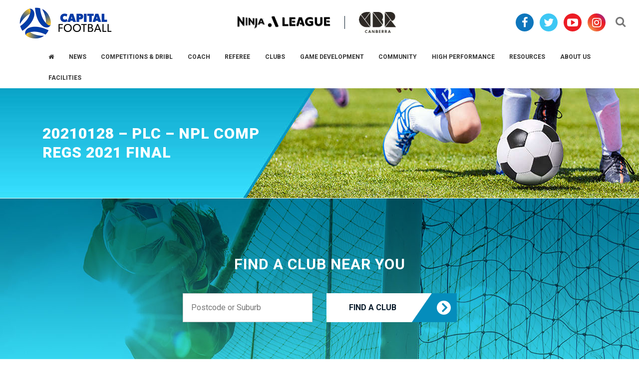

--- FILE ---
content_type: text/html; charset=UTF-8
request_url: https://capitalfootball.com.au/2021-capital-football-competition-regulations/20210128-plc-npl-comp-regs-2021-final/
body_size: 16326
content:
	<!DOCTYPE html>
<html lang="en-AU">
<head >
<meta charset="UTF-8" />
<script type="text/javascript">
/* <![CDATA[ */
 var gform;gform||(document.addEventListener("gform_main_scripts_loaded",function(){gform.scriptsLoaded=!0}),window.addEventListener("DOMContentLoaded",function(){gform.domLoaded=!0}),gform={domLoaded:!1,scriptsLoaded:!1,initializeOnLoaded:function(o){gform.domLoaded&&gform.scriptsLoaded?o():!gform.domLoaded&&gform.scriptsLoaded?window.addEventListener("DOMContentLoaded",o):document.addEventListener("gform_main_scripts_loaded",o)},hooks:{action:{},filter:{}},addAction:function(o,n,r,t){gform.addHook("action",o,n,r,t)},addFilter:function(o,n,r,t){gform.addHook("filter",o,n,r,t)},doAction:function(o){gform.doHook("action",o,arguments)},applyFilters:function(o){return gform.doHook("filter",o,arguments)},removeAction:function(o,n){gform.removeHook("action",o,n)},removeFilter:function(o,n,r){gform.removeHook("filter",o,n,r)},addHook:function(o,n,r,t,i){null==gform.hooks[o][n]&&(gform.hooks[o][n]=[]);var e=gform.hooks[o][n];null==i&&(i=n+"_"+e.length),gform.hooks[o][n].push({tag:i,callable:r,priority:t=null==t?10:t})},doHook:function(n,o,r){var t;if(r=Array.prototype.slice.call(r,1),null!=gform.hooks[n][o]&&((o=gform.hooks[n][o]).sort(function(o,n){return o.priority-n.priority}),o.forEach(function(o){"function"!=typeof(t=o.callable)&&(t=window[t]),"action"==n?t.apply(null,r):r[0]=t.apply(null,r)})),"filter"==n)return r[0]},removeHook:function(o,n,t,i){var r;null!=gform.hooks[o][n]&&(r=(r=gform.hooks[o][n]).filter(function(o,n,r){return!!(null!=i&&i!=o.tag||null!=t&&t!=o.priority)}),gform.hooks[o][n]=r)}}); 
/* ]]> */
</script>

<meta name="viewport" content="width=device-width, initial-scale=1" />
    <style>
        #wpadminbar #wp-admin-bar-vtrts_free_top_button .ab-icon:before {
            content: "\f185";
            color: #1DAE22;
            top: 3px;
        }
    </style>
    <meta name='robots' content='index, follow, max-image-preview:large, max-snippet:-1, max-video-preview:-1' />
	<style>img:is([sizes="auto" i], [sizes^="auto," i]) { contain-intrinsic-size: 3000px 1500px }</style>
	    <script>
        window.dataLayer = window.dataLayer || [];
        window.dataLayer.push({
            'pageTitle': '20210128 &#8211; PLC &#8211; NPL Comp Regs 2021 FINAL',
            'internalUser': 'no',
        });
    </script>
    
        
    <!-- Google Tag Manager -->
    <script>(function(w,d,s,l,i){w[l]=w[l]||[];w[l].push({'gtm.start':
    new Date().getTime(),event:'gtm.js'});var f=d.getElementsByTagName(s)[0],
    j=d.createElement(s),dl=l!='dataLayer'?'&l='+l:'';j.async=true;j.src=
    'https://www.googletagmanager.com/gtm.js?id='+i+dl;f.parentNode.insertBefore(j,f);
    })(window,document,'script','dataLayer','GTM-KZW6CLZ');</script>
    <!-- End Google Tag Manager -->
    
	<!-- This site is optimized with the Yoast SEO plugin v20.12 - https://yoast.com/wordpress/plugins/seo/ -->
	<title>20210128 - PLC - NPL Comp Regs 2021 FINAL - Capital Football</title>
	<link rel="canonical" href="https://capitalfootball.com.au/2021-capital-football-competition-regulations/20210128-plc-npl-comp-regs-2021-final/" />
	<meta property="og:locale" content="en_US" />
	<meta property="og:type" content="article" />
	<meta property="og:title" content="20210128 - PLC - NPL Comp Regs 2021 FINAL - Capital Football" />
	<meta property="og:url" content="https://capitalfootball.com.au/2021-capital-football-competition-regulations/20210128-plc-npl-comp-regs-2021-final/" />
	<meta property="og:site_name" content="Capital Football" />
	<script type="application/ld+json" class="yoast-schema-graph">{"@context":"https://schema.org","@graph":[{"@type":"WebPage","@id":"https://capitalfootball.com.au/2021-capital-football-competition-regulations/20210128-plc-npl-comp-regs-2021-final/","url":"https://capitalfootball.com.au/2021-capital-football-competition-regulations/20210128-plc-npl-comp-regs-2021-final/","name":"20210128 - PLC - NPL Comp Regs 2021 FINAL - Capital Football","isPartOf":{"@id":"https://capitalfootball.com.au/#website"},"primaryImageOfPage":{"@id":"https://capitalfootball.com.au/2021-capital-football-competition-regulations/20210128-plc-npl-comp-regs-2021-final/#primaryimage"},"image":{"@id":"https://capitalfootball.com.au/2021-capital-football-competition-regulations/20210128-plc-npl-comp-regs-2021-final/#primaryimage"},"thumbnailUrl":"https://capitalfootball.com.au/wp-content/uploads/2021/02/20210128-PLC-NPL-Comp-Regs-2021-FINAL-pdf.jpg","datePublished":"2021-02-12T05:21:25+00:00","dateModified":"2021-02-12T05:21:25+00:00","breadcrumb":{"@id":"https://capitalfootball.com.au/2021-capital-football-competition-regulations/20210128-plc-npl-comp-regs-2021-final/#breadcrumb"},"inLanguage":"en-AU","potentialAction":[{"@type":"ReadAction","target":["https://capitalfootball.com.au/2021-capital-football-competition-regulations/20210128-plc-npl-comp-regs-2021-final/"]}]},{"@type":"ImageObject","inLanguage":"en-AU","@id":"https://capitalfootball.com.au/2021-capital-football-competition-regulations/20210128-plc-npl-comp-regs-2021-final/#primaryimage","url":"https://capitalfootball.com.au/wp-content/uploads/2021/02/20210128-PLC-NPL-Comp-Regs-2021-FINAL-pdf.jpg","contentUrl":"https://capitalfootball.com.au/wp-content/uploads/2021/02/20210128-PLC-NPL-Comp-Regs-2021-FINAL-pdf.jpg"},{"@type":"BreadcrumbList","@id":"https://capitalfootball.com.au/2021-capital-football-competition-regulations/20210128-plc-npl-comp-regs-2021-final/#breadcrumb","itemListElement":[{"@type":"ListItem","position":1,"name":"Home","item":"https://capitalfootball.com.au/"},{"@type":"ListItem","position":2,"name":"Competition Regulations","item":"https://capitalfootball.com.au/2021-capital-football-competition-regulations/"},{"@type":"ListItem","position":3,"name":"20210128 &#8211; PLC &#8211; NPL Comp Regs 2021 FINAL"}]},{"@type":"WebSite","@id":"https://capitalfootball.com.au/#website","url":"https://capitalfootball.com.au/","name":"Capital Football","description":"","potentialAction":[{"@type":"SearchAction","target":{"@type":"EntryPoint","urlTemplate":"https://capitalfootball.com.au/?s={search_term_string}"},"query-input":"required name=search_term_string"}],"inLanguage":"en-AU"}]}</script>
	<!-- / Yoast SEO plugin. -->


<link rel='dns-prefetch' href='//fonts.googleapis.com' />
<link rel='dns-prefetch' href='//netdna.bootstrapcdn.com' />
<link rel="alternate" type="application/rss+xml" title="Capital Football &raquo; Feed" href="https://capitalfootball.com.au/feed/" />
<link rel="alternate" type="application/rss+xml" title="Capital Football &raquo; Comments Feed" href="https://capitalfootball.com.au/comments/feed/" />
<script type="text/javascript">
/* <![CDATA[ */
window._wpemojiSettings = {"baseUrl":"https:\/\/s.w.org\/images\/core\/emoji\/15.0.3\/72x72\/","ext":".png","svgUrl":"https:\/\/s.w.org\/images\/core\/emoji\/15.0.3\/svg\/","svgExt":".svg","source":{"concatemoji":"https:\/\/capitalfootball.com.au\/wp-includes\/js\/wp-emoji-release.min.js?ver=6.7.4"}};
/*! This file is auto-generated */
!function(i,n){var o,s,e;function c(e){try{var t={supportTests:e,timestamp:(new Date).valueOf()};sessionStorage.setItem(o,JSON.stringify(t))}catch(e){}}function p(e,t,n){e.clearRect(0,0,e.canvas.width,e.canvas.height),e.fillText(t,0,0);var t=new Uint32Array(e.getImageData(0,0,e.canvas.width,e.canvas.height).data),r=(e.clearRect(0,0,e.canvas.width,e.canvas.height),e.fillText(n,0,0),new Uint32Array(e.getImageData(0,0,e.canvas.width,e.canvas.height).data));return t.every(function(e,t){return e===r[t]})}function u(e,t,n){switch(t){case"flag":return n(e,"\ud83c\udff3\ufe0f\u200d\u26a7\ufe0f","\ud83c\udff3\ufe0f\u200b\u26a7\ufe0f")?!1:!n(e,"\ud83c\uddfa\ud83c\uddf3","\ud83c\uddfa\u200b\ud83c\uddf3")&&!n(e,"\ud83c\udff4\udb40\udc67\udb40\udc62\udb40\udc65\udb40\udc6e\udb40\udc67\udb40\udc7f","\ud83c\udff4\u200b\udb40\udc67\u200b\udb40\udc62\u200b\udb40\udc65\u200b\udb40\udc6e\u200b\udb40\udc67\u200b\udb40\udc7f");case"emoji":return!n(e,"\ud83d\udc26\u200d\u2b1b","\ud83d\udc26\u200b\u2b1b")}return!1}function f(e,t,n){var r="undefined"!=typeof WorkerGlobalScope&&self instanceof WorkerGlobalScope?new OffscreenCanvas(300,150):i.createElement("canvas"),a=r.getContext("2d",{willReadFrequently:!0}),o=(a.textBaseline="top",a.font="600 32px Arial",{});return e.forEach(function(e){o[e]=t(a,e,n)}),o}function t(e){var t=i.createElement("script");t.src=e,t.defer=!0,i.head.appendChild(t)}"undefined"!=typeof Promise&&(o="wpEmojiSettingsSupports",s=["flag","emoji"],n.supports={everything:!0,everythingExceptFlag:!0},e=new Promise(function(e){i.addEventListener("DOMContentLoaded",e,{once:!0})}),new Promise(function(t){var n=function(){try{var e=JSON.parse(sessionStorage.getItem(o));if("object"==typeof e&&"number"==typeof e.timestamp&&(new Date).valueOf()<e.timestamp+604800&&"object"==typeof e.supportTests)return e.supportTests}catch(e){}return null}();if(!n){if("undefined"!=typeof Worker&&"undefined"!=typeof OffscreenCanvas&&"undefined"!=typeof URL&&URL.createObjectURL&&"undefined"!=typeof Blob)try{var e="postMessage("+f.toString()+"("+[JSON.stringify(s),u.toString(),p.toString()].join(",")+"));",r=new Blob([e],{type:"text/javascript"}),a=new Worker(URL.createObjectURL(r),{name:"wpTestEmojiSupports"});return void(a.onmessage=function(e){c(n=e.data),a.terminate(),t(n)})}catch(e){}c(n=f(s,u,p))}t(n)}).then(function(e){for(var t in e)n.supports[t]=e[t],n.supports.everything=n.supports.everything&&n.supports[t],"flag"!==t&&(n.supports.everythingExceptFlag=n.supports.everythingExceptFlag&&n.supports[t]);n.supports.everythingExceptFlag=n.supports.everythingExceptFlag&&!n.supports.flag,n.DOMReady=!1,n.readyCallback=function(){n.DOMReady=!0}}).then(function(){return e}).then(function(){var e;n.supports.everything||(n.readyCallback(),(e=n.source||{}).concatemoji?t(e.concatemoji):e.wpemoji&&e.twemoji&&(t(e.twemoji),t(e.wpemoji)))}))}((window,document),window._wpemojiSettings);
/* ]]> */
</script>
<link rel='stylesheet' id='formidable-css' href='https://capitalfootball.com.au/wp-content/plugins/formidable/css/formidableforms.css?ver=82529' type='text/css' media='all' />
<link rel='stylesheet' id='capital-football-css' href='https://capitalfootball.com.au/wp-content/themes/capitalfootball/style.css?ver=1.3.12' type='text/css' media='all' />
<style id='wp-emoji-styles-inline-css' type='text/css'>

	img.wp-smiley, img.emoji {
		display: inline !important;
		border: none !important;
		box-shadow: none !important;
		height: 1em !important;
		width: 1em !important;
		margin: 0 0.07em !important;
		vertical-align: -0.1em !important;
		background: none !important;
		padding: 0 !important;
	}
</style>
<link rel='stylesheet' id='wp-block-library-css' href='https://capitalfootball.com.au/wp-includes/css/dist/block-library/style.min.css?ver=6.7.4' type='text/css' media='all' />
<style id='classic-theme-styles-inline-css' type='text/css'>
/*! This file is auto-generated */
.wp-block-button__link{color:#fff;background-color:#32373c;border-radius:9999px;box-shadow:none;text-decoration:none;padding:calc(.667em + 2px) calc(1.333em + 2px);font-size:1.125em}.wp-block-file__button{background:#32373c;color:#fff;text-decoration:none}
</style>
<style id='global-styles-inline-css' type='text/css'>
:root{--wp--preset--aspect-ratio--square: 1;--wp--preset--aspect-ratio--4-3: 4/3;--wp--preset--aspect-ratio--3-4: 3/4;--wp--preset--aspect-ratio--3-2: 3/2;--wp--preset--aspect-ratio--2-3: 2/3;--wp--preset--aspect-ratio--16-9: 16/9;--wp--preset--aspect-ratio--9-16: 9/16;--wp--preset--color--black: #000000;--wp--preset--color--cyan-bluish-gray: #abb8c3;--wp--preset--color--white: #ffffff;--wp--preset--color--pale-pink: #f78da7;--wp--preset--color--vivid-red: #cf2e2e;--wp--preset--color--luminous-vivid-orange: #ff6900;--wp--preset--color--luminous-vivid-amber: #fcb900;--wp--preset--color--light-green-cyan: #7bdcb5;--wp--preset--color--vivid-green-cyan: #00d084;--wp--preset--color--pale-cyan-blue: #8ed1fc;--wp--preset--color--vivid-cyan-blue: #0693e3;--wp--preset--color--vivid-purple: #9b51e0;--wp--preset--gradient--vivid-cyan-blue-to-vivid-purple: linear-gradient(135deg,rgba(6,147,227,1) 0%,rgb(155,81,224) 100%);--wp--preset--gradient--light-green-cyan-to-vivid-green-cyan: linear-gradient(135deg,rgb(122,220,180) 0%,rgb(0,208,130) 100%);--wp--preset--gradient--luminous-vivid-amber-to-luminous-vivid-orange: linear-gradient(135deg,rgba(252,185,0,1) 0%,rgba(255,105,0,1) 100%);--wp--preset--gradient--luminous-vivid-orange-to-vivid-red: linear-gradient(135deg,rgba(255,105,0,1) 0%,rgb(207,46,46) 100%);--wp--preset--gradient--very-light-gray-to-cyan-bluish-gray: linear-gradient(135deg,rgb(238,238,238) 0%,rgb(169,184,195) 100%);--wp--preset--gradient--cool-to-warm-spectrum: linear-gradient(135deg,rgb(74,234,220) 0%,rgb(151,120,209) 20%,rgb(207,42,186) 40%,rgb(238,44,130) 60%,rgb(251,105,98) 80%,rgb(254,248,76) 100%);--wp--preset--gradient--blush-light-purple: linear-gradient(135deg,rgb(255,206,236) 0%,rgb(152,150,240) 100%);--wp--preset--gradient--blush-bordeaux: linear-gradient(135deg,rgb(254,205,165) 0%,rgb(254,45,45) 50%,rgb(107,0,62) 100%);--wp--preset--gradient--luminous-dusk: linear-gradient(135deg,rgb(255,203,112) 0%,rgb(199,81,192) 50%,rgb(65,88,208) 100%);--wp--preset--gradient--pale-ocean: linear-gradient(135deg,rgb(255,245,203) 0%,rgb(182,227,212) 50%,rgb(51,167,181) 100%);--wp--preset--gradient--electric-grass: linear-gradient(135deg,rgb(202,248,128) 0%,rgb(113,206,126) 100%);--wp--preset--gradient--midnight: linear-gradient(135deg,rgb(2,3,129) 0%,rgb(40,116,252) 100%);--wp--preset--font-size--small: 13px;--wp--preset--font-size--medium: 20px;--wp--preset--font-size--large: 36px;--wp--preset--font-size--x-large: 42px;--wp--preset--spacing--20: 0.44rem;--wp--preset--spacing--30: 0.67rem;--wp--preset--spacing--40: 1rem;--wp--preset--spacing--50: 1.5rem;--wp--preset--spacing--60: 2.25rem;--wp--preset--spacing--70: 3.38rem;--wp--preset--spacing--80: 5.06rem;--wp--preset--shadow--natural: 6px 6px 9px rgba(0, 0, 0, 0.2);--wp--preset--shadow--deep: 12px 12px 50px rgba(0, 0, 0, 0.4);--wp--preset--shadow--sharp: 6px 6px 0px rgba(0, 0, 0, 0.2);--wp--preset--shadow--outlined: 6px 6px 0px -3px rgba(255, 255, 255, 1), 6px 6px rgba(0, 0, 0, 1);--wp--preset--shadow--crisp: 6px 6px 0px rgba(0, 0, 0, 1);}:where(.is-layout-flex){gap: 0.5em;}:where(.is-layout-grid){gap: 0.5em;}body .is-layout-flex{display: flex;}.is-layout-flex{flex-wrap: wrap;align-items: center;}.is-layout-flex > :is(*, div){margin: 0;}body .is-layout-grid{display: grid;}.is-layout-grid > :is(*, div){margin: 0;}:where(.wp-block-columns.is-layout-flex){gap: 2em;}:where(.wp-block-columns.is-layout-grid){gap: 2em;}:where(.wp-block-post-template.is-layout-flex){gap: 1.25em;}:where(.wp-block-post-template.is-layout-grid){gap: 1.25em;}.has-black-color{color: var(--wp--preset--color--black) !important;}.has-cyan-bluish-gray-color{color: var(--wp--preset--color--cyan-bluish-gray) !important;}.has-white-color{color: var(--wp--preset--color--white) !important;}.has-pale-pink-color{color: var(--wp--preset--color--pale-pink) !important;}.has-vivid-red-color{color: var(--wp--preset--color--vivid-red) !important;}.has-luminous-vivid-orange-color{color: var(--wp--preset--color--luminous-vivid-orange) !important;}.has-luminous-vivid-amber-color{color: var(--wp--preset--color--luminous-vivid-amber) !important;}.has-light-green-cyan-color{color: var(--wp--preset--color--light-green-cyan) !important;}.has-vivid-green-cyan-color{color: var(--wp--preset--color--vivid-green-cyan) !important;}.has-pale-cyan-blue-color{color: var(--wp--preset--color--pale-cyan-blue) !important;}.has-vivid-cyan-blue-color{color: var(--wp--preset--color--vivid-cyan-blue) !important;}.has-vivid-purple-color{color: var(--wp--preset--color--vivid-purple) !important;}.has-black-background-color{background-color: var(--wp--preset--color--black) !important;}.has-cyan-bluish-gray-background-color{background-color: var(--wp--preset--color--cyan-bluish-gray) !important;}.has-white-background-color{background-color: var(--wp--preset--color--white) !important;}.has-pale-pink-background-color{background-color: var(--wp--preset--color--pale-pink) !important;}.has-vivid-red-background-color{background-color: var(--wp--preset--color--vivid-red) !important;}.has-luminous-vivid-orange-background-color{background-color: var(--wp--preset--color--luminous-vivid-orange) !important;}.has-luminous-vivid-amber-background-color{background-color: var(--wp--preset--color--luminous-vivid-amber) !important;}.has-light-green-cyan-background-color{background-color: var(--wp--preset--color--light-green-cyan) !important;}.has-vivid-green-cyan-background-color{background-color: var(--wp--preset--color--vivid-green-cyan) !important;}.has-pale-cyan-blue-background-color{background-color: var(--wp--preset--color--pale-cyan-blue) !important;}.has-vivid-cyan-blue-background-color{background-color: var(--wp--preset--color--vivid-cyan-blue) !important;}.has-vivid-purple-background-color{background-color: var(--wp--preset--color--vivid-purple) !important;}.has-black-border-color{border-color: var(--wp--preset--color--black) !important;}.has-cyan-bluish-gray-border-color{border-color: var(--wp--preset--color--cyan-bluish-gray) !important;}.has-white-border-color{border-color: var(--wp--preset--color--white) !important;}.has-pale-pink-border-color{border-color: var(--wp--preset--color--pale-pink) !important;}.has-vivid-red-border-color{border-color: var(--wp--preset--color--vivid-red) !important;}.has-luminous-vivid-orange-border-color{border-color: var(--wp--preset--color--luminous-vivid-orange) !important;}.has-luminous-vivid-amber-border-color{border-color: var(--wp--preset--color--luminous-vivid-amber) !important;}.has-light-green-cyan-border-color{border-color: var(--wp--preset--color--light-green-cyan) !important;}.has-vivid-green-cyan-border-color{border-color: var(--wp--preset--color--vivid-green-cyan) !important;}.has-pale-cyan-blue-border-color{border-color: var(--wp--preset--color--pale-cyan-blue) !important;}.has-vivid-cyan-blue-border-color{border-color: var(--wp--preset--color--vivid-cyan-blue) !important;}.has-vivid-purple-border-color{border-color: var(--wp--preset--color--vivid-purple) !important;}.has-vivid-cyan-blue-to-vivid-purple-gradient-background{background: var(--wp--preset--gradient--vivid-cyan-blue-to-vivid-purple) !important;}.has-light-green-cyan-to-vivid-green-cyan-gradient-background{background: var(--wp--preset--gradient--light-green-cyan-to-vivid-green-cyan) !important;}.has-luminous-vivid-amber-to-luminous-vivid-orange-gradient-background{background: var(--wp--preset--gradient--luminous-vivid-amber-to-luminous-vivid-orange) !important;}.has-luminous-vivid-orange-to-vivid-red-gradient-background{background: var(--wp--preset--gradient--luminous-vivid-orange-to-vivid-red) !important;}.has-very-light-gray-to-cyan-bluish-gray-gradient-background{background: var(--wp--preset--gradient--very-light-gray-to-cyan-bluish-gray) !important;}.has-cool-to-warm-spectrum-gradient-background{background: var(--wp--preset--gradient--cool-to-warm-spectrum) !important;}.has-blush-light-purple-gradient-background{background: var(--wp--preset--gradient--blush-light-purple) !important;}.has-blush-bordeaux-gradient-background{background: var(--wp--preset--gradient--blush-bordeaux) !important;}.has-luminous-dusk-gradient-background{background: var(--wp--preset--gradient--luminous-dusk) !important;}.has-pale-ocean-gradient-background{background: var(--wp--preset--gradient--pale-ocean) !important;}.has-electric-grass-gradient-background{background: var(--wp--preset--gradient--electric-grass) !important;}.has-midnight-gradient-background{background: var(--wp--preset--gradient--midnight) !important;}.has-small-font-size{font-size: var(--wp--preset--font-size--small) !important;}.has-medium-font-size{font-size: var(--wp--preset--font-size--medium) !important;}.has-large-font-size{font-size: var(--wp--preset--font-size--large) !important;}.has-x-large-font-size{font-size: var(--wp--preset--font-size--x-large) !important;}
:where(.wp-block-post-template.is-layout-flex){gap: 1.25em;}:where(.wp-block-post-template.is-layout-grid){gap: 1.25em;}
:where(.wp-block-columns.is-layout-flex){gap: 2em;}:where(.wp-block-columns.is-layout-grid){gap: 2em;}
:root :where(.wp-block-pullquote){font-size: 1.5em;line-height: 1.6;}
</style>
<link rel='stylesheet' id='icreate-google_fonts-css' href='//fonts.googleapis.com/css?family=Roboto%3A400%2C400italic%2C700%2C700italic%2C900&#038;ver=1.3.12' type='text/css' media='all' />
<link rel='stylesheet' id='icreate-font-awesome-css' href='//netdna.bootstrapcdn.com/font-awesome/4.6.3/css/font-awesome.min.css?ver=4.6.3' type='text/css' media='all' />
<link rel='stylesheet' id='base-stylesheet-css' href='https://capitalfootball.com.au/wp-content/themes/capitalfootball/css/style.css?ver=1.3.12' type='text/css' media='all' />
<link rel='stylesheet' id='flickity-min-css' href='https://capitalfootball.com.au/wp-content/themes/capitalfootball/css/vendor/flickity.min.css?ver=6.7.4' type='text/css' media='all' />
<link rel='stylesheet' id='post-stylesheet-css' href='https://capitalfootball.com.au/wp-content/themes/capitalfootball/css/post.css?ver=1.3.12' type='text/css' media='all' />
<script type="text/javascript" id="ahc_front_js-js-extra">
/* <![CDATA[ */
var ahc_ajax_front = {"ajax_url":"https:\/\/capitalfootball.com.au\/wp-admin\/admin-ajax.php","page_id":"7334","page_title":"20210128 \u2013 PLC \u2013 NPL Comp Regs 2021 FINAL","post_type":"attachment"};
/* ]]> */
</script>
<script type="text/javascript" src="https://capitalfootball.com.au/wp-content/plugins/visitors-traffic-real-time-statistics/js/front.js?ver=6.7.4" id="ahc_front_js-js"></script>
<script type="text/javascript" src="https://capitalfootball.com.au/wp-includes/js/jquery/jquery.min.js?ver=3.7.1" id="jquery-core-js"></script>
<script type="text/javascript" src="https://capitalfootball.com.au/wp-includes/js/jquery/jquery-migrate.min.js?ver=3.4.1" id="jquery-migrate-js"></script>
<script type="text/javascript" src="https://capitalfootball.com.au/wp-content/plugins/intelly-countdown/assets/deps/moment/moment.js?v=2.0.8&amp;ver=6.7.4" id="ICP__moment-js"></script>
<script type="text/javascript" src="https://capitalfootball.com.au/wp-content/plugins/intelly-countdown/assets/js/icp.library.js?v=2.0.8&amp;ver=6.7.4" id="ICP__icp.library-js"></script>
<link rel="https://api.w.org/" href="https://capitalfootball.com.au/wp-json/" /><link rel="alternate" title="JSON" type="application/json" href="https://capitalfootball.com.au/wp-json/wp/v2/media/7334" /><link rel="EditURI" type="application/rsd+xml" title="RSD" href="https://capitalfootball.com.au/xmlrpc.php?rsd" />
<link rel='shortlink' href='https://capitalfootball.com.au/?p=7334' />
<link rel="alternate" title="oEmbed (JSON)" type="application/json+oembed" href="https://capitalfootball.com.au/wp-json/oembed/1.0/embed?url=https%3A%2F%2Fcapitalfootball.com.au%2F2021-capital-football-competition-regulations%2F20210128-plc-npl-comp-regs-2021-final%2F" />
<link rel="alternate" title="oEmbed (XML)" type="text/xml+oembed" href="https://capitalfootball.com.au/wp-json/oembed/1.0/embed?url=https%3A%2F%2Fcapitalfootball.com.au%2F2021-capital-football-competition-regulations%2F20210128-plc-npl-comp-regs-2021-final%2F&#038;format=xml" />
<!-- Stream WordPress user activity plugin v3.9.3 -->
<link rel="icon" href="https://capitalfootball.com.au/wp-content/themes/capitalfootball/images/favicon.ico" />
    <!--[if lte IE 9]>
    <div id="outdated-browser">
        You are using an outdated browser that is not supported by this website. Click <a
            href="http://outdatedbrowser.com/en">here</a> to download a modern browser.
    </div>
    <![endif]-->
	</head>
<body class="attachment attachment-template-default attachmentid-7334 attachment-pdf full-width-content genesis-breadcrumbs-hidden">    <!-- Google Tag Manager (noscript) -->
    <noscript><iframe src="https://www.googletagmanager.com/ns.html?id=GTM-KZW6CLZ"
                      height="0" width="0" style="display:none;visibility:hidden"></iframe></noscript>
    <!-- End Google Tag Manager (noscript) -->
    <div class="site-container"><div class="header__container"><ul class="genesis-skip-link"><li><a href="#genesis-nav-primary" class="screen-reader-shortcut"> Skip to primary navigation</a></li><li><a href="#genesis-content" class="screen-reader-shortcut"> Skip to main content</a></li></ul><header class="site-header"><div class="wrap"><div class="title-area"><p class="site-title"><a href="https://capitalfootball.com.au/">Capital Football</a></p></div><div class="widget-area header-widget-area">	<div class="header-social">
		<div class="menu-social-menu-container"><ul id="menu-social-menu" class="menu"><li id="menu-item-57" class="menu-item menu-item-type-custom menu-item-object-custom menu-item-57"><a href="//www.facebook.com/Capital-Football-Official-123795601085042/"><i class="fa fa-facebook" aria-hidden="true"></i></a></li>
<li id="menu-item-58" class="menu-item menu-item-type-custom menu-item-object-custom menu-item-58"><a href="//twitter.com/CapitalFootball"><i class="fa fa-twitter" aria-hidden="true"></i></a></li>
<li id="menu-item-59" class="menu-item menu-item-type-custom menu-item-object-custom menu-item-59"><a href="//www.youtube.com/user/CapitalFootballYT"><i class="fa fa-youtube-play" aria-hidden="true"></i></a></li>
<li id="menu-item-60" class="menu-item menu-item-type-custom menu-item-object-custom menu-item-60"><a href="//www.instagram.com/capitalfootballact/"><i class="fa fa-instagram" aria-hidden="true"></i></a></li>
</ul></div>		<div class="header-search">
			<div class="search-wrap">
				<form class="search-form" method="get" action="https://capitalfootball.com.au/" role="search"><label class="search-form-label screen-reader-text" for="searchform-1">Search...</label><input class="search-form-input" type="search" name="s" id="searchform-1" placeholder="Search..."><input class="search-form-submit" type="submit" value="Search"><meta content="https://capitalfootball.com.au/?s={s}"><i class="header-search__close fa fa-close"></i></form>				<a class="search-icon">
					<i class="fa fa-search" aria-hidden="true"></i>
				</a>
			</div>
		</div>
	</div>
	<div class="header-logos">
		<a href="//www.canberraunited.com.au" target="_blank">
			<img class="header-logos--wl" src="https://capitalfootball.com.au/wp-content/themes/capitalfootball/images/Ninja_Horizontal_Black-small.webp"> 
		</a>
		<a href="//canberra.com.au" target="_blank">
			<img src="https://capitalfootball.com.au/wp-content/themes/capitalfootball/images/logo-cbr.png">
		</a>
		<!-- <a href="//nsraustralia.com.au" target="_blank"><img src="https://capitalfootball.com.au/wp-content/themes/capitalfootball/images/nsr.png"></a> -->
		<!-- <a href="//summerland.com.au/football" target="_blank"><img src="https://capitalfootball.com.au/wp-content/themes/capitalfootball/images/banking.png"></a> -->
		<!--<a href="//www.actewagl.com.au" target="_blank">
			<img class="header-logos--acte" src="">
		</a>-->
	</div>
</div></div></header><nav class="nav-primary" aria-label="Main" id="genesis-nav-primary"><div class="wrap">        <div class="mobile-menu-toggle">
            <span class="mobile-menu-toggle__title">Menu</span>
            <span class="mobile-menu-toggle__icon">
				<span></span>
				<span></span>
				<span></span>
			</span>
        </div>
		<ul id="menu-main-menu" class="menu genesis-nav-menu menu-primary js-superfish"><li id="menu-item-118" class="menu-item menu-item-type-post_type menu-item-object-page menu-item-home menu-item-118"><a href="https://capitalfootball.com.au/"><span ><i class="fa fa-home" aria-hidden="true"></i></span></a><div class="mobile-dropdown-toggle"></div></li>
<li id="menu-item-6" class="menu-item menu-item-type-post_type menu-item-object-page menu-item-6"><a href="https://capitalfootball.com.au/news/"><span >News</span></a><div class="mobile-dropdown-toggle"></div></li>
<li id="menu-item-117" class="menu-item menu-item-type-post_type menu-item-object-page menu-item-has-children menu-item-117"><a href="https://capitalfootball.com.au/competitions/"><span >Competitions &#038; Dribl</span></a><div class="mobile-dropdown-toggle"></div>
<ul class="sub-menu">
	<li id="menu-item-13892" class="menu-item menu-item-type-post_type menu-item-object-page menu-item-13892"><a href="https://capitalfootball.com.au/npl-review/"><span >NPL REVIEW</span></a><div class="mobile-dropdown-toggle"></div></li>
	<li id="menu-item-8662" class="menu-item menu-item-type-post_type menu-item-object-page menu-item-8662"><a href="https://capitalfootball.com.au/dribl-for-competition-management/"><span >Dribl for Competition Management</span></a><div class="mobile-dropdown-toggle"></div></li>
	<li id="menu-item-5551" class="menu-item menu-item-type-post_type menu-item-object-page menu-item-has-children menu-item-5551"><a href="https://capitalfootball.com.au/national-premier-leagues/"><span >OPC National Premier Leagues</span></a><div class="mobile-dropdown-toggle"></div>
	<ul class="sub-menu">
		<li id="menu-item-1605" class="menu-item menu-item-type-post_type menu-item-object-page menu-item-1605"><a href="https://capitalfootball.com.au/competitions/national-premier-leagues-womens/"><span >OPC NPL Women’s</span></a><div class="mobile-dropdown-toggle"></div></li>
		<li id="menu-item-929" class="menu-item menu-item-type-post_type menu-item-object-page menu-item-929"><a href="https://capitalfootball.com.au/competitions/premier-league/"><span >OPC NPL Men’s</span></a><div class="mobile-dropdown-toggle"></div></li>
		<li id="menu-item-5674" class="menu-item menu-item-type-post_type menu-item-object-page menu-item-5674"><a href="https://capitalfootball.com.au/npl-youth/"><span >NPL Boys</span></a><div class="mobile-dropdown-toggle"></div></li>
		<li id="menu-item-8311" class="menu-item menu-item-type-post_type menu-item-object-page menu-item-8311"><a href="https://capitalfootball.com.au/npl-girls/"><span >NPL Girls</span></a><div class="mobile-dropdown-toggle"></div></li>
	</ul>
</li>
	<li id="menu-item-8307" class="menu-item menu-item-type-post_type menu-item-object-page menu-item-has-children menu-item-8307"><a href="https://capitalfootball.com.au/capital-premier-leagues/"><span >Capital Premier Leagues</span></a><div class="mobile-dropdown-toggle"></div>
	<ul class="sub-menu">
		<li id="menu-item-8308" class="menu-item menu-item-type-post_type menu-item-object-page menu-item-8308"><a href="https://capitalfootball.com.au/npl2/"><span >CPL Men’s</span></a><div class="mobile-dropdown-toggle"></div></li>
	</ul>
</li>
	<li id="menu-item-245" class="menu-item menu-item-type-post_type menu-item-object-page menu-item-245"><a href="https://capitalfootball.com.au/competitions/senior/"><span >Senior Leagues</span></a><div class="mobile-dropdown-toggle"></div></li>
	<li id="menu-item-236" class="menu-item menu-item-type-post_type menu-item-object-page menu-item-236"><a href="https://capitalfootball.com.au/competitions/junior/"><span >Junior League</span></a><div class="mobile-dropdown-toggle"></div></li>
	<li id="menu-item-6824" class="menu-item menu-item-type-post_type menu-item-object-page menu-item-6824"><a href="https://capitalfootball.com.au/miniroos-kick-off-programs/"><span >MiniRoos Kick Off Programs</span></a><div class="mobile-dropdown-toggle"></div></li>
	<li id="menu-item-113" class="menu-item menu-item-type-post_type menu-item-object-page menu-item-has-children menu-item-113"><a href="https://capitalfootball.com.au/futsal/"><span >Futsal</span></a><div class="mobile-dropdown-toggle"></div>
	<ul class="sub-menu">
		<li id="menu-item-13429" class="menu-item menu-item-type-post_type menu-item-object-page menu-item-13429"><a href="https://capitalfootball.com.au/futsal/junior-capital-futsal-league/"><span >Junior Capital Futsal League</span></a><div class="mobile-dropdown-toggle"></div></li>
		<li id="menu-item-231" class="menu-item menu-item-type-post_type menu-item-object-page menu-item-has-children menu-item-231"><a href="https://capitalfootball.com.au/futsal/capital-futsal-league/"><span >Capital Futsal League</span></a><div class="mobile-dropdown-toggle"></div>
		<ul class="sub-menu">
			<li id="menu-item-14297" class="menu-item menu-item-type-post_type menu-item-object-page menu-item-14297"><a href="https://capitalfootball.com.au/futsal/capital-futsal-league/club-trials-vacant-positions/"><span >CLUB TRIALS &#038; VACANT POSITIONS</span></a><div class="mobile-dropdown-toggle"></div></li>
		</ul>
</li>
		<li id="menu-item-232" class="menu-item menu-item-type-post_type menu-item-object-page menu-item-232"><a href="https://capitalfootball.com.au/futsal/senior-social-futsal-competitions/"><span >Senior Futsal League</span></a><div class="mobile-dropdown-toggle"></div></li>
		<li id="menu-item-5685" class="menu-item menu-item-type-post_type menu-item-object-page menu-item-5685"><a href="https://capitalfootball.com.au/futsal/junior-futsal-2/"><span >Junior Futsal League</span></a><div class="mobile-dropdown-toggle"></div></li>
		<li id="menu-item-10718" class="menu-item menu-item-type-post_type menu-item-object-page menu-item-10718"><a href="https://capitalfootball.com.au/futsal/futsal-school-cups-page/"><span >Futsal Schools Cup</span></a><div class="mobile-dropdown-toggle"></div></li>
	</ul>
</li>
	<li id="menu-item-4899" class="menu-item menu-item-type-post_type menu-item-object-page menu-item-has-children menu-item-4899"><a href="https://capitalfootball.com.au/competitions/summer/"><span >Summer Football</span></a><div class="mobile-dropdown-toggle"></div>
	<ul class="sub-menu">
		<li id="menu-item-6822" class="menu-item menu-item-type-post_type menu-item-object-page menu-item-6822"><a href="https://capitalfootball.com.au/join-a-summer-competition/"><span >Join a Summer Competition</span></a><div class="mobile-dropdown-toggle"></div></li>
		<li id="menu-item-6823" class="menu-item menu-item-type-post_type menu-item-object-page menu-item-6823"><a href="https://capitalfootball.com.au/host-a-summer-competition/"><span >Host a Summer Competition</span></a><div class="mobile-dropdown-toggle"></div></li>
	</ul>
</li>
	<li id="menu-item-7213" class="menu-item menu-item-type-post_type menu-item-object-page menu-item-7213"><a href="https://capitalfootball.com.au/charity-shield/"><span >Charity Shield</span></a><div class="mobile-dropdown-toggle"></div></li>
	<li id="menu-item-5679" class="menu-item menu-item-type-post_type menu-item-object-page menu-item-has-children menu-item-5679"><a href="https://capitalfootball.com.au/cup-competitions/"><span >Cup Competitions</span></a><div class="mobile-dropdown-toggle"></div>
	<ul class="sub-menu">
		<li id="menu-item-4270" class="menu-item menu-item-type-post_type menu-item-object-page menu-item-4270"><a href="https://capitalfootball.com.au/competitions/federation-cup/"><span >Women’s Federation Cup</span></a><div class="mobile-dropdown-toggle"></div></li>
		<li id="menu-item-4195" class="menu-item menu-item-type-post_type menu-item-object-page menu-item-4195"><a href="https://capitalfootball.com.au/competitions/australia-cup/"><span >Hahn Australia Cup</span></a><div class="mobile-dropdown-toggle"></div></li>
	</ul>
</li>
	<li id="menu-item-8000" class="menu-item menu-item-type-post_type menu-item-object-page menu-item-8000"><a href="https://capitalfootball.com.au/club-run-competitions/"><span >Club Run Competitions</span></a><div class="mobile-dropdown-toggle"></div></li>
</ul>
</li>
<li id="menu-item-42" class="menu-item menu-item-type-post_type menu-item-object-page menu-item-has-children menu-item-42"><a href="https://capitalfootball.com.au/coach/"><span >Coach</span></a><div class="mobile-dropdown-toggle"></div>
<ul class="sub-menu">
	<li id="menu-item-224" class="menu-item menu-item-type-post_type menu-item-object-page menu-item-224"><a href="https://capitalfootball.com.au/coach/courses/"><span >Coaching Courses</span></a><div class="mobile-dropdown-toggle"></div></li>
	<li id="menu-item-5610" class="menu-item menu-item-type-post_type menu-item-object-page menu-item-5610"><a href="https://capitalfootball.com.au/register-to-coach/"><span >Register to Coach</span></a><div class="mobile-dropdown-toggle"></div></li>
	<li id="menu-item-225" class="menu-item menu-item-type-post_type menu-item-object-page menu-item-225"><a href="https://capitalfootball.com.au/coach/pathway/"><span >Coaching Pathway</span></a><div class="mobile-dropdown-toggle"></div></li>
	<li id="menu-item-226" class="menu-item menu-item-type-post_type menu-item-object-page menu-item-226"><a href="https://capitalfootball.com.au/coach/resources/"><span >Resources</span></a><div class="mobile-dropdown-toggle"></div></li>
</ul>
</li>
<li id="menu-item-43" class="menu-item menu-item-type-post_type menu-item-object-page menu-item-has-children menu-item-43"><a href="https://capitalfootball.com.au/referee/"><span >Referee</span></a><div class="mobile-dropdown-toggle"></div>
<ul class="sub-menu">
	<li id="menu-item-116" class="menu-item menu-item-type-post_type menu-item-object-page menu-item-116"><a href="https://capitalfootball.com.au/referee/become-a-referee/"><span >Become A Referee</span></a><div class="mobile-dropdown-toggle"></div></li>
	<li id="menu-item-268" class="menu-item menu-item-type-post_type menu-item-object-page menu-item-268"><a href="https://capitalfootball.com.au/referee/pathway/"><span >Referee Pathway</span></a><div class="mobile-dropdown-toggle"></div></li>
	<li id="menu-item-114" class="menu-item menu-item-type-post_type menu-item-object-page menu-item-has-children menu-item-114"><a href="https://capitalfootball.com.au/referee/referee-training-programs/"><span >Referee Courses</span></a><div class="mobile-dropdown-toggle"></div>
	<ul class="sub-menu">
		<li id="menu-item-115" class="menu-item menu-item-type-post_type menu-item-object-page menu-item-115"><a href="https://capitalfootball.com.au/referee/referee-training-programs/entry-level/"><span >Entry Level</span></a><div class="mobile-dropdown-toggle"></div></li>
		<li id="menu-item-1213" class="menu-item menu-item-type-post_type menu-item-object-page menu-item-1213"><a href="https://capitalfootball.com.au/referee/referee-training-programs/referee-development-programs/"><span >Referee Development Programs</span></a><div class="mobile-dropdown-toggle"></div></li>
		<li id="menu-item-1212" class="menu-item menu-item-type-post_type menu-item-object-page menu-item-1212"><a href="https://capitalfootball.com.au/referee/referee-training-programs/futsal/"><span >Futsal Referee</span></a><div class="mobile-dropdown-toggle"></div></li>
		<li id="menu-item-1200" class="menu-item menu-item-type-post_type menu-item-object-page menu-item-1200"><a href="https://capitalfootball.com.au/referee/referee-training-programs/assessor-course/"><span >Assessor Course</span></a><div class="mobile-dropdown-toggle"></div></li>
		<li id="menu-item-1748" class="menu-item menu-item-type-post_type menu-item-object-page menu-item-1748"><a href="https://capitalfootball.com.au/referee/referee-training-programs/upcoming-courses/"><span >Upcoming Courses</span></a><div class="mobile-dropdown-toggle"></div></li>
	</ul>
</li>
	<li id="menu-item-246" class="menu-item menu-item-type-post_type menu-item-object-page menu-item-246"><a href="https://capitalfootball.com.au/referee/resources/"><span >Resources</span></a><div class="mobile-dropdown-toggle"></div></li>
</ul>
</li>
<li id="menu-item-45" class="menu-item menu-item-type-post_type menu-item-object-page menu-item-has-children menu-item-45"><a href="https://capitalfootball.com.au/clubs/"><span >Clubs</span></a><div class="mobile-dropdown-toggle"></div>
<ul class="sub-menu">
	<li id="menu-item-5872" class="menu-item menu-item-type-post_type menu-item-object-page menu-item-5872"><a href="https://capitalfootball.com.au/club-directory/"><span >Club Directory</span></a><div class="mobile-dropdown-toggle"></div></li>
	<li id="menu-item-220" class="menu-item menu-item-type-post_type menu-item-object-page menu-item-220"><a href="https://capitalfootball.com.au/clubs/club-positions/"><span >Club Positions</span></a><div class="mobile-dropdown-toggle"></div></li>
	<li id="menu-item-3384" class="menu-item menu-item-type-post_type menu-item-object-page menu-item-3384"><a href="https://capitalfootball.com.au/grants-funding/"><span >Grants &#038; Funding</span></a><div class="mobile-dropdown-toggle"></div></li>
	<li id="menu-item-221" class="menu-item menu-item-type-post_type menu-item-object-page menu-item-221"><a href="https://capitalfootball.com.au/clubs/insurance/"><span >Insurance</span></a><div class="mobile-dropdown-toggle"></div></li>
	<li id="menu-item-6371" class="menu-item menu-item-type-post_type menu-item-object-page menu-item-6371"><a href="https://capitalfootball.com.au/member-protection/"><span >Member Protection</span></a><div class="mobile-dropdown-toggle"></div></li>
	<li id="menu-item-207" class="menu-item menu-item-type-post_type menu-item-object-page menu-item-207"><a href="https://capitalfootball.com.au/clubs/resources/"><span >Club Resources</span></a><div class="mobile-dropdown-toggle"></div></li>
	<li id="menu-item-7641" class="menu-item menu-item-type-post_type menu-item-object-page menu-item-7641"><a href="https://capitalfootball.com.au/clubs/inclement-weather-information-for-participants/"><span >Inclement Weather</span></a><div class="mobile-dropdown-toggle"></div></li>
</ul>
</li>
<li id="menu-item-11898" class="menu-item menu-item-type-post_type menu-item-object-page menu-item-has-children menu-item-11898"><a href="https://capitalfootball.com.au/game-development/"><span >Game Development</span></a><div class="mobile-dropdown-toggle"></div>
<ul class="sub-menu">
	<li id="menu-item-41" class="menu-item menu-item-type-post_type menu-item-object-page menu-item-has-children menu-item-41"><a href="https://capitalfootball.com.au/inclusion/"><span >Inclusion</span></a><div class="mobile-dropdown-toggle"></div>
	<ul class="sub-menu">
		<li id="menu-item-4790" class="menu-item menu-item-type-post_type menu-item-object-page menu-item-4790"><a href="https://capitalfootball.com.au/inclusion/walking-football/"><span >Walking Football</span></a><div class="mobile-dropdown-toggle"></div></li>
		<li id="menu-item-5552" class="menu-item menu-item-type-post_type menu-item-object-page menu-item-5552"><a href="https://capitalfootball.com.au/all-abilities-program/"><span >All-Abilities Program</span></a><div class="mobile-dropdown-toggle"></div></li>
		<li id="menu-item-5581" class="menu-item menu-item-type-post_type menu-item-object-page menu-item-5581"><a href="https://capitalfootball.com.au/inclusion/powerchair-football/"><span >Canberra Powerchair Football League</span></a><div class="mobile-dropdown-toggle"></div></li>
	</ul>
</li>
	<li id="menu-item-11899" class="menu-item menu-item-type-post_type menu-item-object-page menu-item-11899"><a href="https://capitalfootball.com.au/competitions/miniroos/"><span >Miniroos</span></a><div class="mobile-dropdown-toggle"></div></li>
	<li id="menu-item-11900" class="menu-item menu-item-type-post_type menu-item-object-page menu-item-11900"><a href="https://capitalfootball.com.au/inclusion/school-programs/"><span >School Programs</span></a><div class="mobile-dropdown-toggle"></div></li>
	<li id="menu-item-10560" class="menu-item menu-item-type-post_type menu-item-object-page menu-item-10560"><a href="https://capitalfootball.com.au/game-changer/"><span >CLUB CHANGER</span></a><div class="mobile-dropdown-toggle"></div></li>
</ul>
</li>
<li id="menu-item-5577" class="menu-item menu-item-type-post_type menu-item-object-page menu-item-has-children menu-item-5577"><a href="https://capitalfootball.com.au/community-2/"><span >Community</span></a><div class="mobile-dropdown-toggle"></div>
<ul class="sub-menu">
	<li id="menu-item-12037" class="menu-item menu-item-type-post_type menu-item-object-page menu-item-12037"><a href="https://capitalfootball.com.au/football-we-play-as-one-campaign/"><span >FOOTBALL – WE PLAY AS ONE CAMPAIGN</span></a><div class="mobile-dropdown-toggle"></div></li>
	<li id="menu-item-10485" class="menu-item menu-item-type-post_type menu-item-object-page menu-item-10485"><a href="https://capitalfootball.com.au/capital-football-events/"><span >CAPITAL FOOTBALL EVENTS</span></a><div class="mobile-dropdown-toggle"></div></li>
	<li id="menu-item-5326" class="menu-item menu-item-type-post_type menu-item-object-page menu-item-5326"><a href="https://capitalfootball.com.au/community-calendar/"><span >Community Calendar</span></a><div class="mobile-dropdown-toggle"></div></li>
	<li id="menu-item-3025" class="menu-item menu-item-type-post_type menu-item-object-page menu-item-3025"><a href="https://capitalfootball.com.au/community/female-football-week/"><span >Female Football Week</span></a><div class="mobile-dropdown-toggle"></div></li>
</ul>
</li>
<li id="menu-item-1683" class="menu-item menu-item-type-post_type menu-item-object-page menu-item-has-children menu-item-1683"><a href="https://capitalfootball.com.au/high-performance/"><span >High Performance</span></a><div class="mobile-dropdown-toggle"></div>
<ul class="sub-menu">
	<li id="menu-item-13210" class="menu-item menu-item-type-post_type menu-item-object-page menu-item-13210"><a href="https://capitalfootball.com.au/high-performance-camp/"><span >High Performance Camp</span></a><div class="mobile-dropdown-toggle"></div></li>
	<li id="menu-item-7207" class="menu-item menu-item-type-post_type menu-item-object-page menu-item-7207"><a href="https://capitalfootball.com.au/talent-support-program-tsp/"><span >Talent Development Scheme (TDS)</span></a><div class="mobile-dropdown-toggle"></div></li>
	<li id="menu-item-4758" class="menu-item menu-item-type-post_type menu-item-object-page menu-item-has-children menu-item-4758"><a href="https://capitalfootball.com.au/high-performance/representative-teams/"><span >Representative Teams</span></a><div class="mobile-dropdown-toggle"></div>
	<ul class="sub-menu">
		<li id="menu-item-244" class="menu-item menu-item-type-post_type menu-item-object-page menu-item-244"><a href="https://capitalfootball.com.au/competitions/player-pathways/national-youth-championships-nyc/"><span >National Youth Championships</span></a><div class="mobile-dropdown-toggle"></div></li>
		<li id="menu-item-242" class="menu-item menu-item-type-post_type menu-item-object-page menu-item-242"><a href="https://capitalfootball.com.au/competitions/player-pathways/national-futsal-championships-nfc/"><span >National Futsal Championships</span></a><div class="mobile-dropdown-toggle"></div></li>
	</ul>
</li>
	<li id="menu-item-240" class="menu-item menu-item-type-post_type menu-item-object-page menu-item-240"><a href="https://capitalfootball.com.au/competitions/player-pathways/"><span >Player Pathways</span></a><div class="mobile-dropdown-toggle"></div></li>
</ul>
</li>
<li id="menu-item-5647" class="menu-item menu-item-type-post_type menu-item-object-page menu-item-has-children menu-item-5647"><a href="https://capitalfootball.com.au/resources/"><span >Resources</span></a><div class="mobile-dropdown-toggle"></div>
<ul class="sub-menu">
	<li id="menu-item-14659" class="menu-item menu-item-type-post_type menu-item-object-page menu-item-14659"><a href="https://capitalfootball.com.au/community-calendar/"><span >Community Calendar</span></a><div class="mobile-dropdown-toggle"></div></li>
	<li id="menu-item-13036" class="menu-item menu-item-type-post_type menu-item-object-page menu-item-13036"><a href="https://capitalfootball.com.au/annual-awards/"><span >Annual Awards Framework</span></a><div class="mobile-dropdown-toggle"></div></li>
	<li id="menu-item-9966" class="menu-item menu-item-type-post_type menu-item-object-page menu-item-9966"><a href="https://capitalfootball.com.au/2021-capital-football-competition-regulations/"><span >Competition Regulations</span></a><div class="mobile-dropdown-toggle"></div></li>
	<li id="menu-item-11806" class="menu-item menu-item-type-post_type menu-item-object-page menu-item-11806"><a href="https://capitalfootball.com.au/disputes-and-disciplinary-regulations/"><span >Disputes and Disciplinary Regulations</span></a><div class="mobile-dropdown-toggle"></div></li>
	<li id="menu-item-210" class="menu-item menu-item-type-post_type menu-item-object-page menu-item-210"><a href="https://capitalfootball.com.au/about-us/policies-procedures/"><span >Policies &#038; Procedures</span></a><div class="mobile-dropdown-toggle"></div></li>
	<li id="menu-item-5279" class="menu-item menu-item-type-post_type menu-item-object-page menu-item-5279"><a href="https://capitalfootball.com.au/about-us/circulars-memos/"><span >Circulars &#038; Memos</span></a><div class="mobile-dropdown-toggle"></div></li>
	<li id="menu-item-2544" class="menu-item menu-item-type-post_type menu-item-object-page menu-item-2544"><a href="https://capitalfootball.com.au/about-us/annual-reports/"><span >Annual Reports</span></a><div class="mobile-dropdown-toggle"></div></li>
	<li id="menu-item-10196" class="menu-item menu-item-type-post_type menu-item-object-page menu-item-10196"><a href="https://capitalfootball.com.au/biological-maturation/"><span >Biological Maturation</span></a><div class="mobile-dropdown-toggle"></div></li>
	<li id="menu-item-10413" class="menu-item menu-item-type-post_type menu-item-object-page menu-item-10413"><a href="https://capitalfootball.com.au/referee/resources/players-equipment-playing-strip-allocations/"><span >Players Equipment &#038; Playing Strip Allocations</span></a><div class="mobile-dropdown-toggle"></div></li>
</ul>
</li>
<li id="menu-item-47" class="menu-item menu-item-type-post_type menu-item-object-page menu-item-has-children menu-item-47"><a href="https://capitalfootball.com.au/about-us/"><span >About Us</span></a><div class="mobile-dropdown-toggle"></div>
<ul class="sub-menu">
	<li id="menu-item-11140" class="menu-item menu-item-type-post_type menu-item-object-page menu-item-11140"><a href="https://capitalfootball.com.au/make-a-report/"><span >Make a Report</span></a><div class="mobile-dropdown-toggle"></div></li>
	<li id="menu-item-40" class="menu-item menu-item-type-post_type menu-item-object-page menu-item-40"><a href="https://capitalfootball.com.au/about-us/contact-us/"><span >Contact Us</span></a><div class="mobile-dropdown-toggle"></div></li>
	<li id="menu-item-1655" class="menu-item menu-item-type-post_type menu-item-object-page menu-item-1655"><a href="https://capitalfootball.com.au/about-us/staff/"><span >Staff</span></a><div class="mobile-dropdown-toggle"></div></li>
	<li id="menu-item-211" class="menu-item menu-item-type-post_type menu-item-object-page menu-item-211"><a href="https://capitalfootball.com.au/about-us/feedback-form/"><span >Feedback Form</span></a><div class="mobile-dropdown-toggle"></div></li>
	<li id="menu-item-212" class="menu-item menu-item-type-post_type menu-item-object-page menu-item-212"><a href="https://capitalfootball.com.au/about-us/board-committees/"><span >Board &#038; Committees</span></a><div class="mobile-dropdown-toggle"></div></li>
	<li id="menu-item-6968" class="menu-item menu-item-type-post_type menu-item-object-page menu-item-6968"><a href="https://capitalfootball.com.au/honour-wall/"><span >Honour Wall</span></a><div class="mobile-dropdown-toggle"></div></li>
	<li id="menu-item-2777" class="menu-item menu-item-type-post_type menu-item-object-page menu-item-2777"><a href="https://capitalfootball.com.au/partners/"><span >Partners</span></a><div class="mobile-dropdown-toggle"></div></li>
	<li id="menu-item-8456" class="menu-item menu-item-type-post_type menu-item-object-page menu-item-8456"><a href="https://capitalfootball.com.au/corporate-partnerships/"><span >Corporate Partnerships</span></a><div class="mobile-dropdown-toggle"></div></li>
	<li id="menu-item-209" class="menu-item menu-item-type-post_type menu-item-object-page menu-item-209"><a href="https://capitalfootball.com.au/about-us/history/"><span >History</span></a><div class="mobile-dropdown-toggle"></div></li>
	<li id="menu-item-11750" class="menu-item menu-item-type-post_type menu-item-object-page menu-item-11750"><a href="https://capitalfootball.com.au/about-us/capital-football-records/"><span >CAPITAL FOOTBALL RECORDS</span></a><div class="mobile-dropdown-toggle"></div></li>
	<li id="menu-item-8446" class="menu-item menu-item-type-post_type menu-item-object-page menu-item-8446"><a href="https://capitalfootball.com.au/careers/"><span >Careers</span></a><div class="mobile-dropdown-toggle"></div></li>
	<li id="menu-item-5286" class="menu-item menu-item-type-post_type menu-item-object-page menu-item-5286"><a href="https://capitalfootball.com.au/about-us/media/"><span >Media</span></a><div class="mobile-dropdown-toggle"></div></li>
</ul>
</li>
<li id="menu-item-8905" class="menu-item menu-item-type-post_type menu-item-object-page menu-item-has-children menu-item-8905"><a href="https://capitalfootball.com.au/facilities/"><span >Facilities</span></a><div class="mobile-dropdown-toggle"></div>
<ul class="sub-menu">
	<li id="menu-item-8908" class="menu-item menu-item-type-post_type menu-item-object-page menu-item-8908"><a href="https://capitalfootball.com.au/facilities/general-information-on-act-government-grounds/"><span >General Information on ACT Government Grounds</span></a><div class="mobile-dropdown-toggle"></div></li>
	<li id="menu-item-12052" class="menu-item menu-item-type-post_type menu-item-object-page menu-item-12052"><a href="https://capitalfootball.com.au/clubs/facilities/hawker-football-centre/"><span >Hawker Football Centre</span></a><div class="mobile-dropdown-toggle"></div></li>
	<li id="menu-item-8916" class="menu-item menu-item-type-post_type menu-item-object-page menu-item-8916"><a href="https://capitalfootball.com.au/report-an-issue-with-a-facility/"><span >REPORT AN ISSUE WITH A FACILITY &#038; FAQs</span></a><div class="mobile-dropdown-toggle"></div></li>
	<li id="menu-item-10118" class="menu-item menu-item-type-post_type menu-item-object-page menu-item-10118"><a href="https://capitalfootball.com.au/community-sport-facilities-program/"><span >Community Sport Facilities &#038; Enhancement Programs</span></a><div class="mobile-dropdown-toggle"></div></li>
</ul>
</li>
</ul></div></nav></div><div class="sticky-padder"></div>	<div class="banner " style="background-image:url(https://capitalfootball.com.au/wp-content/uploads/2017/03/banner-main-1.jpg);">
			<div class="banner__inner container">
					<h1 class="banner__title">20210128 &#8211; PLC &#8211; NPL Comp Regs 2021 FINAL</h1>
			</div>
		</div>
	<div class="site-inner"><div class="content-sidebar-wrap"><main class="content" id="genesis-content"></main></div></div>	<div id="findclub" class="search-section">
		<div class="wrap">
			<h2 class="form-headding">Find a club near you</h2>
			<form name="find-club" id="find-club" action="" method="post">
				<input type="text" name="find-txt" id="find-txt" value="" placeholder="Postcode or Suburb" />
				<button class="button button--filled" id="find-sbt">Find a club <span><i class="fa fa-angle-right" aria-hidden="true"></i></span></button>
			</form>
		</div>
	</div>
		<div class="footer-logos">
			<div class="arrow">
				<div class="wrap">
						<div class="carousel logo-slider">
															<div class="carousel-cell">
									<a href="http://www.footballaustralia.com.au" target="_blank"><img src="https://capitalfootball.com.au/wp-content/uploads/2021/06/Football-Australia-logo.png"></a>
								</div>
															<div class="carousel-cell">
									<a href="https://performance.travel/" target="_blank"><img src="https://capitalfootball.com.au/wp-content/uploads/2020/02/Performance-Travel-logo-for-website.png"></a>
								</div>
															<div class="carousel-cell">
									<a href="https://iscsport.com/" target="_blank"><img src="https://capitalfootball.com.au/wp-content/uploads/2021/10/PLAIN-ISC-LOGO-BLACK-01.png"></a>
								</div>
															<div class="carousel-cell">
									<a href="http://www.capitalchemist.com.au" target="_blank"><img src="https://capitalfootball.com.au/wp-content/uploads/2018/04/Capital-Chemist-V1-RGB-Logo-e1522711163947.jpg"></a>
								</div>
															<div class="carousel-cell">
									<a href="https://www.act.gov.au/" target="_blank"><img src="https://capitalfootball.com.au/wp-content/uploads/2023/06/ACTGov_inline_black-1.png"></a>
								</div>
															<div class="carousel-cell">
									<a href="https://www.hellenicclub.com.au/" target="_blank"><img src="https://capitalfootball.com.au/wp-content/uploads/2023/08/HellenicClub_FullCol_Tag-e1690950473277.jpg"></a>
								</div>
															<div class="carousel-cell">
									<a href="https://www.canberrarexhotel.com.au/" target="_blank"><img src="https://capitalfootball.com.au/wp-content/uploads/2023/08/THE-CANBERRA-REX-HOTEL-AND-SERVICED-APARTMENTS-e1690950458978.png"></a>
								</div>
															<div class="carousel-cell">
									<a href="https://opc.com.au/" target="_blank"><img src="https://capitalfootball.com.au/wp-content/uploads/2023/08/opc-logo-4.png"></a>
								</div>
															<div class="carousel-cell">
									<a href="https://pila.com.au/" target="_blank"><img src="https://capitalfootball.com.au/wp-content/uploads/2024/03/PILA-logo-landscape-colour-trans.png"></a>
								</div>
															<div class="carousel-cell">
									<a href="https://stjohnact.org.au/" target="_blank"><img src="https://capitalfootball.com.au/wp-content/uploads/2024/01/St.-Johns.jpg"></a>
								</div>
													</div>
					</div>
				</div>
			</div>
		</div>
		<div class="footer-form">
		<div class="wrap">
			<script type="text/javascript"></script>
                <div class='gf_browser_chrome gform_wrapper gform_legacy_markup_wrapper gform-theme--no-framework' data-form-theme='legacy' data-form-index='0' id='gform_wrapper_1' >
                        <div class='gform_heading'>
                            <h3 class="gform_title">Sign Up</h3>
                            <p class='gform_description'>To our E-Newsletter</p>
                        </div><form method='post' enctype='multipart/form-data' target='gform_ajax_frame_1' id='gform_1'  action='/2021-capital-football-competition-regulations/20210128-plc-npl-comp-regs-2021-final/' data-formid='1' >
                        <div class='gform-body gform_body'><ul id='gform_fields_1' class='gform_fields top_label form_sublabel_below description_below'><li id="field_1_1"  class="gfield gfield--type-text gfield_contains_required field_sublabel_below gfield--no-description field_description_below gfield_visibility_visible"  data-js-reload="field_1_1"><label class='gfield_label gform-field-label' for='input_1_1' >Name<span class="gfield_required"><span class="gfield_required gfield_required_asterisk">*</span></span></label><div class='ginput_container ginput_container_text'><input name='input_1' id='input_1_1' type='text' value='' class='medium'   tabindex='10' placeholder='Name' aria-required="true" aria-invalid="false"   /> </div></li><li id="field_1_2"  class="gfield gfield--type-email gfield_contains_required field_sublabel_below gfield--no-description field_description_below gfield_visibility_visible"  data-js-reload="field_1_2"><label class='gfield_label gform-field-label' for='input_1_2' >Email<span class="gfield_required"><span class="gfield_required gfield_required_asterisk">*</span></span></label><div class='ginput_container ginput_container_email'>
                            <input name='input_2' id='input_1_2' type='text' value='' class='medium' tabindex='11'  placeholder='Email' aria-required="true" aria-invalid="false"  />
                        </div></li><li id="field_1_3"  class="gfield gfield--type-honeypot gform_validation_container field_sublabel_below gfield--has-description field_description_below gfield_visibility_visible"  data-js-reload="field_1_3"><label class='gfield_label gform-field-label' for='input_1_3' >Email</label><div class='ginput_container'><input name='input_3' id='input_1_3' type='text' value='' /></div><div class='gfield_description' id='gfield_description_1_3'>This field is for validation purposes and should be left unchanged.</div></li></ul></div>
        <div class='gform_footer top_label'> <button id="gform_submit_button_1" type="submit" class="gform_button button go-icon button" onclick="if(window[&quot;gf_submitting_1&quot;]){return false;}  window[&quot;gf_submitting_1&quot;]=true;  ">Submit</button> <input type='hidden' name='gform_ajax' value='form_id=1&amp;title=1&amp;description=1&amp;tabindex=10' />
            <input type='hidden' class='gform_hidden' name='is_submit_1' value='1' />
            <input type='hidden' class='gform_hidden' name='gform_submit' value='1' />
            
            <input type='hidden' class='gform_hidden' name='gform_unique_id' value='' />
            <input type='hidden' class='gform_hidden' name='state_1' value='WyJbXSIsIjM0NWIwMzFiOGE1ZTFiMzhlNGNlM2FmOWNhY2JmYmY2Il0=' />
            <input type='hidden' class='gform_hidden' name='gform_target_page_number_1' id='gform_target_page_number_1' value='0' />
            <input type='hidden' class='gform_hidden' name='gform_source_page_number_1' id='gform_source_page_number_1' value='1' />
            <input type='hidden' name='gform_field_values' value='' />
            
        </div>
                        </form>
                        </div>
		                <iframe style='display:none;width:0px;height:0px;' src='about:blank' name='gform_ajax_frame_1' id='gform_ajax_frame_1' title='This iframe contains the logic required to handle Ajax powered Gravity Forms.'></iframe>
		                <script type="text/javascript">
/* <![CDATA[ */
 gform.initializeOnLoaded( function() {gformInitSpinner( 1, 'https://capitalfootball.com.au/wp-content/plugins/gravityforms/images/spinner.svg', true );jQuery('#gform_ajax_frame_1').on('load',function(){var contents = jQuery(this).contents().find('*').html();var is_postback = contents.indexOf('GF_AJAX_POSTBACK') >= 0;if(!is_postback){return;}var form_content = jQuery(this).contents().find('#gform_wrapper_1');var is_confirmation = jQuery(this).contents().find('#gform_confirmation_wrapper_1').length > 0;var is_redirect = contents.indexOf('gformRedirect(){') >= 0;var is_form = form_content.length > 0 && ! is_redirect && ! is_confirmation;var mt = parseInt(jQuery('html').css('margin-top'), 10) + parseInt(jQuery('body').css('margin-top'), 10) + 100;if(is_form){jQuery('#gform_wrapper_1').html(form_content.html());if(form_content.hasClass('gform_validation_error')){jQuery('#gform_wrapper_1').addClass('gform_validation_error');} else {jQuery('#gform_wrapper_1').removeClass('gform_validation_error');}setTimeout( function() { /* delay the scroll by 50 milliseconds to fix a bug in chrome */  }, 50 );if(window['gformInitDatepicker']) {gformInitDatepicker();}if(window['gformInitPriceFields']) {gformInitPriceFields();}var current_page = jQuery('#gform_source_page_number_1').val();gformInitSpinner( 1, 'https://capitalfootball.com.au/wp-content/plugins/gravityforms/images/spinner.svg', true );jQuery(document).trigger('gform_page_loaded', [1, current_page]);window['gf_submitting_1'] = false;}else if(!is_redirect){var confirmation_content = jQuery(this).contents().find('.GF_AJAX_POSTBACK').html();if(!confirmation_content){confirmation_content = contents;}setTimeout(function(){jQuery('#gform_wrapper_1').replaceWith(confirmation_content);jQuery(document).trigger('gform_confirmation_loaded', [1]);window['gf_submitting_1'] = false;wp.a11y.speak(jQuery('#gform_confirmation_message_1').text());}, 50);}else{jQuery('#gform_1').append(contents);if(window['gformRedirect']) {gformRedirect();}}jQuery(document).trigger('gform_post_render', [1, current_page]);gform.utils.trigger({ event: 'gform/postRender', native: false, data: { formId: 1, currentPage: current_page } });} );} ); 
/* ]]> */
</script>
		</div>
	</div>
<footer class="site-footer"><div class="wrap">	<div class="pre-footer">
		<div class="logo-col col">
			<img src="https://capitalfootball.com.au/wp-content/themes/capitalfootball/images/new_footer_logo.png">
		</div>

		<div class="address-col col col-md-6">
			<p>PO Box 50, Curtin, ACT, 2605</p>
			<p>Football House, Unit 2 / 3 Phipps Close, Deakin, ACT, 2600</p>
		</div>

		<div class="contact-col col col-md-6">
			<div class="menu-social-menu-container"><ul id="menu-social-menu-1" class="menu"><li class="menu-item menu-item-type-custom menu-item-object-custom menu-item-57"><a href="//www.facebook.com/Capital-Football-Official-123795601085042/"><i class="fa fa-facebook" aria-hidden="true"></i></a></li>
<li class="menu-item menu-item-type-custom menu-item-object-custom menu-item-58"><a href="//twitter.com/CapitalFootball"><i class="fa fa-twitter" aria-hidden="true"></i></a></li>
<li class="menu-item menu-item-type-custom menu-item-object-custom menu-item-59"><a href="//www.youtube.com/user/CapitalFootballYT"><i class="fa fa-youtube-play" aria-hidden="true"></i></a></li>
<li class="menu-item menu-item-type-custom menu-item-object-custom menu-item-60"><a href="//www.instagram.com/capitalfootballact/"><i class="fa fa-instagram" aria-hidden="true"></i></a></li>
</ul></div>			<a class="phone" href="tel:+61 2 6260 4000">Phone +61 2 6260 4000</a>
			<a class="fax" href="">Fax </a>
			<a class="email" href="mailto:info@capitalfootball.com.au">Email <i class="fa fa-circle" aria-hidden="true"></i> info@capitalfootball.com.au</a>
		</div>
	</div>
	<div class="footer footer--copyright">
		<div class="footer__inner">
			<div class="footer__column footer__column--left">
				<a title="Home"
				   href="https://capitalfootball.com.au">Copyright &copy; 2026 Capital Football</a>
							</div>
			<div class="footer__column footer__column--right">
				Web Design by <a href="http://icreateadvertising.com.au" target="_blank">	<svg class="icreate-logo-svg" xmlns="http://www.w3.org/2000/svg" viewBox="0 0 100 99.783">
		<path class="icreate-logo-svg__path"
		      d="M62.17,26.945c0,4.016-2.839,9.22-7.819,9.22-3.9,0-6.448-3.136-6.448-7.258,0-5.178,3.426-9.394,7.921-9.394,3.615,0,6.346,3.235,6.346,7.432M50.831,40.861c3.818,0,5.572,2.835,5.572,6.367a33.579,33.579,0,0,1-1.161,7.832L51.427,71.724a28.566,28.566,0,0,0-.689,3.719A1.3,1.3,0,0,0,52.007,76.8c0.882,0,3.327-1.181,6.645-4.608L60.6,74.168c-6.444,7.236-12.977,9-15.425,9-2.431,0-6.832-.983-6.832-6.956,0-2.821,1.273-8.121,1.761-10.372l2.538-11.071a23.886,23.886,0,0,0,.679-3.731,1.287,1.287,0,0,0-1.067-1.469c-0.68,0-1.173.495-5.082,4.6l-2.146-1.937c8.976-9.811,12.6-11.368,15.8-11.368m48.075-1.4L90.752,36.6l4.927-7.114-8.561-1.1,3.334-7.984-8.609.714,1.613-8.509L75.193,15.1,75,6.443l-7.572,4.163L65.449,2.172,58.912,7.828,55.229,0,50,6.888,44.776,0,41.094,7.828,34.55,2.172l-1.984,8.434L25,6.443l-0.2,8.657-8.257-2.489,1.606,8.509-8.6-.714,3.34,7.984-8.561,1.1L9.239,36.6,1.094,39.457,7.377,45.4,0,49.89l7.377,4.5L1.094,60.331l8.145,2.851L4.331,70.3l8.561,1.1-3.34,7.981,8.6-.713-1.606,8.513,8.257-2.493L25,93.339l7.563-4.159,1.984,8.429,6.545-5.654,3.681,7.828L50,92.9l5.231,6.885,3.683-7.828,6.537,5.654,1.982-8.429L75,93.339l0.19-8.655,8.264,2.493-1.613-8.513,8.609,0.713-3.334-7.981,8.561-1.1-4.927-7.118,8.154-2.851-6.281-5.943L100,49.89,92.626,45.4Z"/>
	</svg>
	iCreate
						Advertising</a>
			</div>
		</div>
	</div>
	</div></footer></div>	<script>
		jQuery(function ($) {
			function sendDataLayerEvent(data) {
				data = Object.assign({ event: 'formSubmission' }, data);
				console.log(data); //eslint-disable-line
				window.dataLayer = window.dataLayer || [];
				window.dataLayer.push(data);
			}
			
			// ELEMENTOR FORMS
			$(document).on('submit_success', function (event) {
				var $form = $(event.target);
				
				sendDataLayerEvent({
					'formEventID': $form.find('input[name="form_id"]').val(),
					'formEventName': $form.attr('name'),
				});
			});
			
			// CONTACT FORM 7
			$(document).on('wpcf7mailsent wpcf7mailfailed', function (event) {
				sendDataLayerEvent({
					'formEventID': event.detail.contactFormId,
				});
			});
		});
	</script>
	<link rel='stylesheet' id='gravity_forms_theme_reset-css' href='https://capitalfootball.com.au/wp-content/plugins/gravityforms/assets/css/dist/gravity-forms-theme-reset.min.css?ver=2.7.11' type='text/css' media='all' />
<link rel='stylesheet' id='gravity_forms_theme_foundation-css' href='https://capitalfootball.com.au/wp-content/plugins/gravityforms/assets/css/dist/gravity-forms-theme-foundation.min.css?ver=2.7.11' type='text/css' media='all' />
<link rel='stylesheet' id='gravity_forms_theme_framework-css' href='https://capitalfootball.com.au/wp-content/plugins/gravityforms/assets/css/dist/gravity-forms-theme-framework.min.css?ver=2.7.11' type='text/css' media='all' />
<link rel='stylesheet' id='gravity_forms_orbital_theme-css' href='https://capitalfootball.com.au/wp-content/plugins/gravityforms/assets/css/dist/gravity-forms-orbital-theme.min.css?ver=2.7.11' type='text/css' media='all' />
<link rel='stylesheet' id='gforms_reset_css-css' href='https://capitalfootball.com.au/wp-content/plugins/gravityforms/legacy/css/formreset.min.css?ver=2.7.11' type='text/css' media='all' />
<link rel='stylesheet' id='gforms_formsmain_css-css' href='https://capitalfootball.com.au/wp-content/plugins/gravityforms/legacy/css/formsmain.min.css?ver=2.7.11' type='text/css' media='all' />
<link rel='stylesheet' id='gforms_ready_class_css-css' href='https://capitalfootball.com.au/wp-content/plugins/gravityforms/legacy/css/readyclass.min.css?ver=2.7.11' type='text/css' media='all' />
<link rel='stylesheet' id='gforms_browsers_css-css' href='https://capitalfootball.com.au/wp-content/plugins/gravityforms/legacy/css/browsers.min.css?ver=2.7.11' type='text/css' media='all' />
<script type="text/javascript" src="https://capitalfootball.com.au/wp-includes/js/hoverIntent.min.js?ver=1.10.2" id="hoverIntent-js"></script>
<script type="text/javascript" src="https://capitalfootball.com.au/wp-content/themes/genesis/lib/js/menu/superfish.min.js?ver=1.7.10" id="superfish-js"></script>
<script type="text/javascript" src="https://capitalfootball.com.au/wp-content/themes/capitalfootball/js/superfish.args.js?ver=1.3.12" id="superfish-args-js"></script>
<script type="text/javascript" src="https://capitalfootball.com.au/wp-content/themes/genesis/lib/js/skip-links.min.js?ver=3.4.0" id="skip-links-js"></script>
<script type="text/javascript" src="https://capitalfootball.com.au/wp-content/themes/capitalfootball/content-bricks/content-bricks.js?ver=1.3.12" id="content-bricks-js-js"></script>
<script type="text/javascript" src="https://capitalfootball.com.au/wp-content/themes/capitalfootball/js/scripts.js?ver=1.3.12" id="base-js-js"></script>
<script type="text/javascript" src="https://capitalfootball.com.au/wp-content/themes/capitalfootball/js/vendor/flickity.pkgd.min.js?ver=6.7.4" id="flickity-min-js"></script>
<script type="text/javascript" src="https://capitalfootball.com.au/wp-includes/js/dist/dom-ready.min.js?ver=f77871ff7694fffea381" id="wp-dom-ready-js"></script>
<script type="text/javascript" src="https://capitalfootball.com.au/wp-includes/js/dist/hooks.min.js?ver=4d63a3d491d11ffd8ac6" id="wp-hooks-js"></script>
<script type="text/javascript" src="https://capitalfootball.com.au/wp-includes/js/dist/i18n.min.js?ver=5e580eb46a90c2b997e6" id="wp-i18n-js"></script>
<script type="text/javascript" id="wp-i18n-js-after">
/* <![CDATA[ */
wp.i18n.setLocaleData( { 'text direction\u0004ltr': [ 'ltr' ] } );
/* ]]> */
</script>
<script type="text/javascript" id="wp-a11y-js-translations">
/* <![CDATA[ */
( function( domain, translations ) {
	var localeData = translations.locale_data[ domain ] || translations.locale_data.messages;
	localeData[""].domain = domain;
	wp.i18n.setLocaleData( localeData, domain );
} )( "default", {"translation-revision-date":"2024-11-09 02:33:22+0000","generator":"GlotPress\/4.0.1","domain":"messages","locale_data":{"messages":{"":{"domain":"messages","plural-forms":"nplurals=2; plural=n != 1;","lang":"en_AU"},"Notifications":["Notifications"]}},"comment":{"reference":"wp-includes\/js\/dist\/a11y.js"}} );
/* ]]> */
</script>
<script type="text/javascript" src="https://capitalfootball.com.au/wp-includes/js/dist/a11y.min.js?ver=3156534cc54473497e14" id="wp-a11y-js"></script>
<script type="text/javascript" defer='defer' src="https://capitalfootball.com.au/wp-content/plugins/gravityforms/js/jquery.json.min.js?ver=2.7.11" id="gform_json-js"></script>
<script type="text/javascript" id="gform_gravityforms-js-extra">
/* <![CDATA[ */
var gform_i18n = {"datepicker":{"days":{"monday":"Mo","tuesday":"Tu","wednesday":"We","thursday":"Th","friday":"Fr","saturday":"Sa","sunday":"Su"},"months":{"january":"January","february":"February","march":"March","april":"April","may":"May","june":"June","july":"July","august":"August","september":"September","october":"October","november":"November","december":"December"},"firstDay":1,"iconText":"Select date"}};
var gf_legacy_multi = [];
var gform_gravityforms = {"strings":{"invalid_file_extension":"This type of file is not allowed. Must be one of the following:","delete_file":"Delete this file","in_progress":"in progress","file_exceeds_limit":"File exceeds size limit","illegal_extension":"This type of file is not allowed.","max_reached":"Maximum number of files reached","unknown_error":"There was a problem while saving the file on the server","currently_uploading":"Please wait for the uploading to complete","cancel":"Cancel","cancel_upload":"Cancel this upload","cancelled":"Cancelled"},"vars":{"images_url":"https:\/\/capitalfootball.com.au\/wp-content\/plugins\/gravityforms\/images"}};
var gf_global = {"gf_currency_config":{"name":"Australian Dollar","symbol_left":"$","symbol_right":"","symbol_padding":" ","thousand_separator":",","decimal_separator":".","decimals":2,"code":"AUD"},"base_url":"https:\/\/capitalfootball.com.au\/wp-content\/plugins\/gravityforms","number_formats":[],"spinnerUrl":"https:\/\/capitalfootball.com.au\/wp-content\/plugins\/gravityforms\/images\/spinner.svg","version_hash":"03ee4080d861b386f927f8f7a23eda6a","strings":{"newRowAdded":"New row added.","rowRemoved":"Row removed","formSaved":"The form has been saved.  The content contains the link to return and complete the form."}};
/* ]]> */
</script>
<script type="text/javascript" defer='defer' src="https://capitalfootball.com.au/wp-content/plugins/gravityforms/js/gravityforms.min.js?ver=2.7.11" id="gform_gravityforms-js"></script>
<script type="text/javascript" defer='defer' src="https://capitalfootball.com.au/wp-content/plugins/gravityforms/js/placeholders.jquery.min.js?ver=2.7.11" id="gform_placeholder-js"></script>
<script type="text/javascript" defer='defer' src="https://capitalfootball.com.au/wp-content/plugins/gravityforms/assets/js/dist/utils.min.js?ver=9cecf9943583937c8b36678fadcce50d" id="gform_gravityforms_utils-js"></script>
<script type="text/javascript" defer='defer' src="https://capitalfootball.com.au/wp-content/plugins/gravityforms/assets/js/dist/vendor-theme.min.js?ver=4ef53fe41c14a48b294541d9fc37387e" id="gform_gravityforms_theme_vendors-js"></script>
<script type="text/javascript" id="gform_gravityforms_theme-js-extra">
/* <![CDATA[ */
var gform_theme_config = {"common":{"form":{"honeypot":{"version_hash":"03ee4080d861b386f927f8f7a23eda6a"}}},"hmr_dev":"","public_path":"https:\/\/capitalfootball.com.au\/wp-content\/plugins\/gravityforms\/assets\/js\/dist\/"};
/* ]]> */
</script>
<script type="text/javascript" defer='defer' src="https://capitalfootball.com.au/wp-content/plugins/gravityforms/assets/js/dist/scripts-theme.min.js?ver=f4d12a887a23a8c5755fd2b956bc8fcf" id="gform_gravityforms_theme-js"></script>
<script type="text/javascript">
/* <![CDATA[ */
 gform.initializeOnLoaded( function() { jQuery(document).on('gform_post_render', function(event, formId, currentPage){if(formId == 1) {if(typeof Placeholders != 'undefined'){
                        Placeholders.enable();
                    }jQuery( document ).on( 'submit.gravityforms', '.gform_wrapper form', function( event ) {
	jQuery( '<input>' )
		.attr( 'type', 'hidden' )
		.attr( 'name', 'gf_zero_spam_key' )
		.attr( 'value', 'q3EIjphjuXJQtw6vIqN7FmUkj940ERewOoQRGl4OhTgxtXLDF6Mg55Yl1eTnbHCV' )
		.appendTo( jQuery( this ) );
} );} } );jQuery(document).bind('gform_post_conditional_logic', function(event, formId, fields, isInit){} ) } ); 
/* ]]> */
</script>
<script type="text/javascript">
/* <![CDATA[ */
 gform.initializeOnLoaded( function() {jQuery(document).trigger('gform_post_render', [1, 1]);gform.utils.trigger({ event: 'gform/postRender', native: false, data: { formId: 1, currentPage: 1 } });} ); 
/* ]]> */
</script>
<script>(function(){function c(){var b=a.contentDocument||a.contentWindow.document;if(b){var d=b.createElement('script');d.innerHTML="window.__CF$cv$params={r:'9bf1fdcc0feff4e0',t:'MTc2ODYxMjQyMS4wMDAwMDA='};var a=document.createElement('script');a.nonce='';a.src='/cdn-cgi/challenge-platform/scripts/jsd/main.js';document.getElementsByTagName('head')[0].appendChild(a);";b.getElementsByTagName('head')[0].appendChild(d)}}if(document.body){var a=document.createElement('iframe');a.height=1;a.width=1;a.style.position='absolute';a.style.top=0;a.style.left=0;a.style.border='none';a.style.visibility='hidden';document.body.appendChild(a);if('loading'!==document.readyState)c();else if(window.addEventListener)document.addEventListener('DOMContentLoaded',c);else{var e=document.onreadystatechange||function(){};document.onreadystatechange=function(b){e(b);'loading'!==document.readyState&&(document.onreadystatechange=e,c())}}}})();</script></body></html>


--- FILE ---
content_type: text/css
request_url: https://capitalfootball.com.au/wp-content/themes/capitalfootball/style.css?ver=1.3.12
body_size: -99
content:
/*
	Theme Name: Capital Football
	Description: This is a custom theme created for Capital Football.
	Author: iCreate
	Author URI: http://www.icreateadvertising.com.au/
	Template: genesis
	Template Version: 2.2.2

	Version: 1.3.12

	License: GPL-2.0+
	License URI: http://www.opensource.org/licenses/gpl-license.php

	This is empty because we were compiling css from our less files
*/


--- FILE ---
content_type: text/css
request_url: https://capitalfootball.com.au/wp-content/themes/capitalfootball/css/style.css?ver=1.3.12
body_size: 25081
content:
@charset "UTF-8";
/* BOOTSTRAP VARIABLES */
/* OUR VARIABLES */
/*********************
TYPOGRAPHY
*********************/
/*********************
FOR GRID (BOOTSTRAP)
*********************/
/*********************
SITE WIDTHS
*********************/
/*********************
COLORS
*********************/
/*********************
ELEMENTS
*********************/
/*********************
Navigation
*********************/
/* BOOTSTRAP FILES */
/*! normalize.css v4.0.0 | MIT License | github.com/necolas/normalize.css */
html {
  font-family: sans-serif;
  -ms-text-size-adjust: 100%;
  -webkit-text-size-adjust: 100%; }

body {
  margin: 0; }

article,
aside,
details,
figcaption,
figure,
footer,
header,
main,
menu,
nav,
section,
summary {
  display: block; }

audio,
canvas,
progress,
video {
  display: inline-block; }

audio:not([controls]) {
  display: none;
  height: 0; }

progress {
  vertical-align: baseline; }

template,
[hidden] {
  display: none; }

a {
  background-color: transparent; }

a:active,
a:hover {
  outline-width: 0; }

abbr[title] {
  border-bottom: none;
  text-decoration: underline;
  -webkit-text-decoration: underline dotted;
          text-decoration: underline dotted; }

b,
strong {
  font-weight: inherit; }

b,
strong {
  font-weight: bolder; }

dfn {
  font-style: italic; }

h1 {
  font-size: 2em;
  margin: 0.67em 0; }

mark {
  background-color: #ff0;
  color: #000; }

small {
  font-size: 80%; }

sub,
sup {
  font-size: 75%;
  line-height: 0;
  position: relative;
  vertical-align: baseline; }

sub {
  bottom: -0.25em; }

sup {
  top: -0.5em; }

img {
  border-style: none; }

svg:not(:root) {
  overflow: hidden; }

code,
kbd,
pre,
samp {
  font-family: monospace, monospace;
  font-size: 1em; }

figure {
  margin: 1em 40px; }

hr {
  box-sizing: content-box;
  height: 0;
  overflow: visible; }

button,
input,
select,
textarea {
  font: inherit; }

optgroup {
  font-weight: bold; }

button,
input,
select {
  overflow: visible; }

button,
input,
select,
textarea {
  margin: 0; }

button,
select {
  text-transform: none; }

button,
[type="button"],
[type="reset"],
[type="submit"] {
  cursor: pointer; }

[disabled] {
  cursor: default; }

button,
html [type="button"],
[type="reset"],
[type="submit"] {
  -webkit-appearance: button; }

button::-moz-focus-inner,
input::-moz-focus-inner {
  border: 0;
  padding: 0; }

button:-moz-focusring,
input:-moz-focusring {
  outline: 1px dotted ButtonText; }

fieldset {
  border: 1px solid #c0c0c0;
  margin: 0 2px;
  padding: 0.35em 0.625em 0.75em; }

legend {
  box-sizing: border-box;
  color: inherit;
  display: table;
  max-width: 100%;
  padding: 0;
  white-space: normal; }

textarea {
  overflow: auto; }

[type="checkbox"],
[type="radio"] {
  box-sizing: border-box;
  padding: 0; }

[type="number"]::-webkit-inner-spin-button,
[type="number"]::-webkit-outer-spin-button {
  height: auto; }

[type="search"] {
  -webkit-appearance: textfield; }

[type="search"]::-webkit-search-cancel-button,
[type="search"]::-webkit-search-decoration {
  -webkit-appearance: none; }

html {
  box-sizing: border-box; }

*,
*::before,
*::after {
  box-sizing: inherit; }

@-ms-viewport {
  width: device-width; }

html {
  font-size: 16px;
  -ms-overflow-style: scrollbar;
  -webkit-tap-highlight-color: rgba(0, 0, 0, 0); }

body {
  font-family: -apple-system, BlinkMacSystemFont, "Segoe UI", Roboto, "Helvetica Neue", Arial, sans-serif;
  font-size: 1rem;
  line-height: 1.5;
  color: #777;
  background-color: #fff; }

[tabindex="-1"]:focus {
  outline: none !important; }

h1, h2, h3, h4, h5, h6 {
  margin-top: 0;
  margin-bottom: .5rem; }

p {
  margin-top: 0;
  margin-bottom: 1rem; }

abbr[title],
abbr[data-original-title] {
  cursor: help;
  border-bottom: 1px dotted #818a91; }

address {
  margin-bottom: 1rem;
  font-style: normal;
  line-height: inherit; }

ol,
ul,
dl {
  margin-top: 0;
  margin-bottom: 1rem; }

ol ol,
ul ul,
ol ul,
ul ol {
  margin-bottom: 0; }

dt {
  font-weight: bold; }

dd {
  margin-bottom: .5rem;
  margin-left: 0; }

blockquote {
  margin: 0 0 1rem; }

a {
  color: #0275d8;
  text-decoration: none; }
  a:focus, a:hover {
    color: #014c8c;
    text-decoration: underline; }
  a:focus {
    outline: 5px auto -webkit-focus-ring-color;
    outline-offset: -2px; }

a:not([href]):not([tabindex]) {
  color: inherit;
  text-decoration: none; }
  a:not([href]):not([tabindex]):focus, a:not([href]):not([tabindex]):hover {
    color: inherit;
    text-decoration: none; }
  a:not([href]):not([tabindex]):focus {
    outline: none; }

pre {
  margin-top: 0;
  margin-bottom: 1rem;
  overflow: auto; }

figure {
  margin: 0 0 1rem; }

img {
  vertical-align: middle; }

[role="button"] {
  cursor: pointer; }

a,
area,
button,
[role="button"],
input,
label,
select,
summary,
textarea {
  -ms-touch-action: manipulation;
      touch-action: manipulation; }

table {
  border-collapse: collapse;
  background-color: transparent; }

caption {
  padding-top: 0.75rem;
  padding-bottom: 0.75rem;
  color: #818a91;
  text-align: left;
  caption-side: bottom; }

th {
  text-align: left; }

label {
  display: inline-block;
  margin-bottom: .5rem; }

button:focus {
  outline: 1px dotted;
  outline: 5px auto -webkit-focus-ring-color; }

input,
button,
select,
textarea {
  margin: 0;
  line-height: inherit;
  border-radius: 0; }

input[type="radio"]:disabled,
input[type="checkbox"]:disabled {
  cursor: not-allowed; }

input[type="date"],
input[type="time"],
input[type="datetime-local"],
input[type="month"] {
  -webkit-appearance: listbox; }

textarea {
  resize: vertical; }

fieldset {
  min-width: 0;
  padding: 0;
  margin: 0;
  border: 0; }

legend {
  display: block;
  width: 100%;
  padding: 0;
  margin-bottom: .5rem;
  font-size: 1.5rem;
  line-height: inherit; }

input[type="search"] {
  -webkit-appearance: none; }

output {
  display: inline-block; }

[hidden] {
  display: none !important; }

.container {
  margin-left: auto;
  margin-right: auto;
  padding-left: 15px;
  padding-right: 15px; }
  @media (min-width: 544px) {
    .container {
      max-width: 576px; } }
  @media (min-width: 768px) {
    .container {
      max-width: 720px; } }
  @media (min-width: 992px) {
    .container {
      max-width: 940px; } }
  @media (min-width: 1200px) {
    .container {
      max-width: 1140px; } }

.container-fluid {
  margin-left: auto;
  margin-right: auto;
  padding-left: 15px;
  padding-right: 15px; }

.row {
  display: -webkit-box;
  display: -webkit-flex;
  display: -ms-flexbox;
  display: flex;
  -webkit-flex-wrap: wrap;
      -ms-flex-wrap: wrap;
          flex-wrap: wrap;
  margin-left: -15px;
  margin-right: -15px; }

.col-xs-1, .col-xs-2, .col-xs-3, .col-xs-4, .col-xs-5, .col-xs-6, .col-xs-7, .col-xs-8, .col-xs-9, .col-xs-10, .col-xs-11, .col-xs-12, .col-sm-1, .col-sm-2, .col-sm-3, .col-sm-4, .col-sm-5, .col-sm-6, .col-sm-7, .col-sm-8, .col-sm-9, .col-sm-10, .col-sm-11, .col-sm-12, .col-md-1, .col-md-2, .col-md-3, .col-md-4, .col-md-5, .col-md-6, .col-md-7, .col-md-8, .col-md-9, .col-md-10, .col-md-11, .col-md-12, .col-lg-1, .col-lg-2, .col-lg-3, .col-lg-4, .col-lg-5, .col-lg-6, .col-lg-7, .col-lg-8, .col-lg-9, .col-lg-10, .col-lg-11, .col-lg-12, .col-xl-1, .col-xl-2, .col-xl-3, .col-xl-4, .col-xl-5, .col-xl-6, .col-xl-7, .col-xl-8, .col-xl-9, .col-xl-10, .col-xl-11, .col-xl-12 {
  position: relative;
  min-height: 1px;
  padding-right: 15px;
  padding-left: 15px;
  width: 100%; }

.col-xs {
  position: relative;
  -webkit-flex-basis: 0;
      -ms-flex-preferred-size: 0;
          flex-basis: 0;
  -webkit-box-flex: 1;
  -webkit-flex-grow: 1;
      -ms-flex-positive: 1;
          flex-grow: 1;
  max-width: 100%;
  min-height: 1px;
  padding-right: 15px;
  padding-left: 15px; }

.col-xs-1 {
  -webkit-box-flex: 0;
  -webkit-flex: 0 0 8.33333%;
      -ms-flex: 0 0 8.33333%;
          flex: 0 0 8.33333%;
  max-width: 8.33333%; }

.col-xs-2 {
  -webkit-box-flex: 0;
  -webkit-flex: 0 0 16.66667%;
      -ms-flex: 0 0 16.66667%;
          flex: 0 0 16.66667%;
  max-width: 16.66667%; }

.col-xs-3 {
  -webkit-box-flex: 0;
  -webkit-flex: 0 0 25%;
      -ms-flex: 0 0 25%;
          flex: 0 0 25%;
  max-width: 25%; }

.col-xs-4 {
  -webkit-box-flex: 0;
  -webkit-flex: 0 0 33.33333%;
      -ms-flex: 0 0 33.33333%;
          flex: 0 0 33.33333%;
  max-width: 33.33333%; }

.col-xs-5 {
  -webkit-box-flex: 0;
  -webkit-flex: 0 0 41.66667%;
      -ms-flex: 0 0 41.66667%;
          flex: 0 0 41.66667%;
  max-width: 41.66667%; }

.col-xs-6 {
  -webkit-box-flex: 0;
  -webkit-flex: 0 0 50%;
      -ms-flex: 0 0 50%;
          flex: 0 0 50%;
  max-width: 50%; }

.col-xs-7 {
  -webkit-box-flex: 0;
  -webkit-flex: 0 0 58.33333%;
      -ms-flex: 0 0 58.33333%;
          flex: 0 0 58.33333%;
  max-width: 58.33333%; }

.col-xs-8 {
  -webkit-box-flex: 0;
  -webkit-flex: 0 0 66.66667%;
      -ms-flex: 0 0 66.66667%;
          flex: 0 0 66.66667%;
  max-width: 66.66667%; }

.col-xs-9 {
  -webkit-box-flex: 0;
  -webkit-flex: 0 0 75%;
      -ms-flex: 0 0 75%;
          flex: 0 0 75%;
  max-width: 75%; }

.col-xs-10 {
  -webkit-box-flex: 0;
  -webkit-flex: 0 0 83.33333%;
      -ms-flex: 0 0 83.33333%;
          flex: 0 0 83.33333%;
  max-width: 83.33333%; }

.col-xs-11 {
  -webkit-box-flex: 0;
  -webkit-flex: 0 0 91.66667%;
      -ms-flex: 0 0 91.66667%;
          flex: 0 0 91.66667%;
  max-width: 91.66667%; }

.col-xs-12 {
  -webkit-box-flex: 0;
  -webkit-flex: 0 0 100%;
      -ms-flex: 0 0 100%;
          flex: 0 0 100%;
  max-width: 100%; }

.pull-xs-0 {
  right: auto; }

.pull-xs-1 {
  right: 8.33333%; }

.pull-xs-2 {
  right: 16.66667%; }

.pull-xs-3 {
  right: 25%; }

.pull-xs-4 {
  right: 33.33333%; }

.pull-xs-5 {
  right: 41.66667%; }

.pull-xs-6 {
  right: 50%; }

.pull-xs-7 {
  right: 58.33333%; }

.pull-xs-8 {
  right: 66.66667%; }

.pull-xs-9 {
  right: 75%; }

.pull-xs-10 {
  right: 83.33333%; }

.pull-xs-11 {
  right: 91.66667%; }

.pull-xs-12 {
  right: 100%; }

.push-xs-0 {
  left: auto; }

.push-xs-1 {
  left: 8.33333%; }

.push-xs-2 {
  left: 16.66667%; }

.push-xs-3 {
  left: 25%; }

.push-xs-4 {
  left: 33.33333%; }

.push-xs-5 {
  left: 41.66667%; }

.push-xs-6 {
  left: 50%; }

.push-xs-7 {
  left: 58.33333%; }

.push-xs-8 {
  left: 66.66667%; }

.push-xs-9 {
  left: 75%; }

.push-xs-10 {
  left: 83.33333%; }

.push-xs-11 {
  left: 91.66667%; }

.push-xs-12 {
  left: 100%; }

.offset-xs-1 {
  margin-left: 8.33333%; }

.offset-xs-2 {
  margin-left: 16.66667%; }

.offset-xs-3 {
  margin-left: 25%; }

.offset-xs-4 {
  margin-left: 33.33333%; }

.offset-xs-5 {
  margin-left: 41.66667%; }

.offset-xs-6 {
  margin-left: 50%; }

.offset-xs-7 {
  margin-left: 58.33333%; }

.offset-xs-8 {
  margin-left: 66.66667%; }

.offset-xs-9 {
  margin-left: 75%; }

.offset-xs-10 {
  margin-left: 83.33333%; }

.offset-xs-11 {
  margin-left: 91.66667%; }

@media (min-width: 544px) {
  .col-sm {
    position: relative;
    -webkit-flex-basis: 0;
        -ms-flex-preferred-size: 0;
            flex-basis: 0;
    -webkit-box-flex: 1;
    -webkit-flex-grow: 1;
        -ms-flex-positive: 1;
            flex-grow: 1;
    max-width: 100%;
    min-height: 1px;
    padding-right: 15px;
    padding-left: 15px; }
  .col-sm-1 {
    -webkit-box-flex: 0;
    -webkit-flex: 0 0 8.33333%;
        -ms-flex: 0 0 8.33333%;
            flex: 0 0 8.33333%;
    max-width: 8.33333%; }
  .col-sm-2 {
    -webkit-box-flex: 0;
    -webkit-flex: 0 0 16.66667%;
        -ms-flex: 0 0 16.66667%;
            flex: 0 0 16.66667%;
    max-width: 16.66667%; }
  .col-sm-3 {
    -webkit-box-flex: 0;
    -webkit-flex: 0 0 25%;
        -ms-flex: 0 0 25%;
            flex: 0 0 25%;
    max-width: 25%; }
  .col-sm-4 {
    -webkit-box-flex: 0;
    -webkit-flex: 0 0 33.33333%;
        -ms-flex: 0 0 33.33333%;
            flex: 0 0 33.33333%;
    max-width: 33.33333%; }
  .col-sm-5 {
    -webkit-box-flex: 0;
    -webkit-flex: 0 0 41.66667%;
        -ms-flex: 0 0 41.66667%;
            flex: 0 0 41.66667%;
    max-width: 41.66667%; }
  .col-sm-6 {
    -webkit-box-flex: 0;
    -webkit-flex: 0 0 50%;
        -ms-flex: 0 0 50%;
            flex: 0 0 50%;
    max-width: 50%; }
  .col-sm-7 {
    -webkit-box-flex: 0;
    -webkit-flex: 0 0 58.33333%;
        -ms-flex: 0 0 58.33333%;
            flex: 0 0 58.33333%;
    max-width: 58.33333%; }
  .col-sm-8 {
    -webkit-box-flex: 0;
    -webkit-flex: 0 0 66.66667%;
        -ms-flex: 0 0 66.66667%;
            flex: 0 0 66.66667%;
    max-width: 66.66667%; }
  .col-sm-9 {
    -webkit-box-flex: 0;
    -webkit-flex: 0 0 75%;
        -ms-flex: 0 0 75%;
            flex: 0 0 75%;
    max-width: 75%; }
  .col-sm-10 {
    -webkit-box-flex: 0;
    -webkit-flex: 0 0 83.33333%;
        -ms-flex: 0 0 83.33333%;
            flex: 0 0 83.33333%;
    max-width: 83.33333%; }
  .col-sm-11 {
    -webkit-box-flex: 0;
    -webkit-flex: 0 0 91.66667%;
        -ms-flex: 0 0 91.66667%;
            flex: 0 0 91.66667%;
    max-width: 91.66667%; }
  .col-sm-12 {
    -webkit-box-flex: 0;
    -webkit-flex: 0 0 100%;
        -ms-flex: 0 0 100%;
            flex: 0 0 100%;
    max-width: 100%; }
  .pull-sm-0 {
    right: auto; }
  .pull-sm-1 {
    right: 8.33333%; }
  .pull-sm-2 {
    right: 16.66667%; }
  .pull-sm-3 {
    right: 25%; }
  .pull-sm-4 {
    right: 33.33333%; }
  .pull-sm-5 {
    right: 41.66667%; }
  .pull-sm-6 {
    right: 50%; }
  .pull-sm-7 {
    right: 58.33333%; }
  .pull-sm-8 {
    right: 66.66667%; }
  .pull-sm-9 {
    right: 75%; }
  .pull-sm-10 {
    right: 83.33333%; }
  .pull-sm-11 {
    right: 91.66667%; }
  .pull-sm-12 {
    right: 100%; }
  .push-sm-0 {
    left: auto; }
  .push-sm-1 {
    left: 8.33333%; }
  .push-sm-2 {
    left: 16.66667%; }
  .push-sm-3 {
    left: 25%; }
  .push-sm-4 {
    left: 33.33333%; }
  .push-sm-5 {
    left: 41.66667%; }
  .push-sm-6 {
    left: 50%; }
  .push-sm-7 {
    left: 58.33333%; }
  .push-sm-8 {
    left: 66.66667%; }
  .push-sm-9 {
    left: 75%; }
  .push-sm-10 {
    left: 83.33333%; }
  .push-sm-11 {
    left: 91.66667%; }
  .push-sm-12 {
    left: 100%; }
  .offset-sm-0 {
    margin-left: 0%; }
  .offset-sm-1 {
    margin-left: 8.33333%; }
  .offset-sm-2 {
    margin-left: 16.66667%; }
  .offset-sm-3 {
    margin-left: 25%; }
  .offset-sm-4 {
    margin-left: 33.33333%; }
  .offset-sm-5 {
    margin-left: 41.66667%; }
  .offset-sm-6 {
    margin-left: 50%; }
  .offset-sm-7 {
    margin-left: 58.33333%; }
  .offset-sm-8 {
    margin-left: 66.66667%; }
  .offset-sm-9 {
    margin-left: 75%; }
  .offset-sm-10 {
    margin-left: 83.33333%; }
  .offset-sm-11 {
    margin-left: 91.66667%; } }

@media (min-width: 768px) {
  .col-md {
    position: relative;
    -webkit-flex-basis: 0;
        -ms-flex-preferred-size: 0;
            flex-basis: 0;
    -webkit-box-flex: 1;
    -webkit-flex-grow: 1;
        -ms-flex-positive: 1;
            flex-grow: 1;
    max-width: 100%;
    min-height: 1px;
    padding-right: 15px;
    padding-left: 15px; }
  .col-md-1 {
    -webkit-box-flex: 0;
    -webkit-flex: 0 0 8.33333%;
        -ms-flex: 0 0 8.33333%;
            flex: 0 0 8.33333%;
    max-width: 8.33333%; }
  .col-md-2 {
    -webkit-box-flex: 0;
    -webkit-flex: 0 0 16.66667%;
        -ms-flex: 0 0 16.66667%;
            flex: 0 0 16.66667%;
    max-width: 16.66667%; }
  .col-md-3 {
    -webkit-box-flex: 0;
    -webkit-flex: 0 0 25%;
        -ms-flex: 0 0 25%;
            flex: 0 0 25%;
    max-width: 25%; }
  .col-md-4 {
    -webkit-box-flex: 0;
    -webkit-flex: 0 0 33.33333%;
        -ms-flex: 0 0 33.33333%;
            flex: 0 0 33.33333%;
    max-width: 33.33333%; }
  .col-md-5 {
    -webkit-box-flex: 0;
    -webkit-flex: 0 0 41.66667%;
        -ms-flex: 0 0 41.66667%;
            flex: 0 0 41.66667%;
    max-width: 41.66667%; }
  .col-md-6 {
    -webkit-box-flex: 0;
    -webkit-flex: 0 0 50%;
        -ms-flex: 0 0 50%;
            flex: 0 0 50%;
    max-width: 50%; }
  .col-md-7 {
    -webkit-box-flex: 0;
    -webkit-flex: 0 0 58.33333%;
        -ms-flex: 0 0 58.33333%;
            flex: 0 0 58.33333%;
    max-width: 58.33333%; }
  .col-md-8 {
    -webkit-box-flex: 0;
    -webkit-flex: 0 0 66.66667%;
        -ms-flex: 0 0 66.66667%;
            flex: 0 0 66.66667%;
    max-width: 66.66667%; }
  .col-md-9 {
    -webkit-box-flex: 0;
    -webkit-flex: 0 0 75%;
        -ms-flex: 0 0 75%;
            flex: 0 0 75%;
    max-width: 75%; }
  .col-md-10 {
    -webkit-box-flex: 0;
    -webkit-flex: 0 0 83.33333%;
        -ms-flex: 0 0 83.33333%;
            flex: 0 0 83.33333%;
    max-width: 83.33333%; }
  .col-md-11 {
    -webkit-box-flex: 0;
    -webkit-flex: 0 0 91.66667%;
        -ms-flex: 0 0 91.66667%;
            flex: 0 0 91.66667%;
    max-width: 91.66667%; }
  .col-md-12 {
    -webkit-box-flex: 0;
    -webkit-flex: 0 0 100%;
        -ms-flex: 0 0 100%;
            flex: 0 0 100%;
    max-width: 100%; }
  .pull-md-0 {
    right: auto; }
  .pull-md-1 {
    right: 8.33333%; }
  .pull-md-2 {
    right: 16.66667%; }
  .pull-md-3 {
    right: 25%; }
  .pull-md-4 {
    right: 33.33333%; }
  .pull-md-5 {
    right: 41.66667%; }
  .pull-md-6 {
    right: 50%; }
  .pull-md-7 {
    right: 58.33333%; }
  .pull-md-8 {
    right: 66.66667%; }
  .pull-md-9 {
    right: 75%; }
  .pull-md-10 {
    right: 83.33333%; }
  .pull-md-11 {
    right: 91.66667%; }
  .pull-md-12 {
    right: 100%; }
  .push-md-0 {
    left: auto; }
  .push-md-1 {
    left: 8.33333%; }
  .push-md-2 {
    left: 16.66667%; }
  .push-md-3 {
    left: 25%; }
  .push-md-4 {
    left: 33.33333%; }
  .push-md-5 {
    left: 41.66667%; }
  .push-md-6 {
    left: 50%; }
  .push-md-7 {
    left: 58.33333%; }
  .push-md-8 {
    left: 66.66667%; }
  .push-md-9 {
    left: 75%; }
  .push-md-10 {
    left: 83.33333%; }
  .push-md-11 {
    left: 91.66667%; }
  .push-md-12 {
    left: 100%; }
  .offset-md-0 {
    margin-left: 0%; }
  .offset-md-1 {
    margin-left: 8.33333%; }
  .offset-md-2 {
    margin-left: 16.66667%; }
  .offset-md-3 {
    margin-left: 25%; }
  .offset-md-4 {
    margin-left: 33.33333%; }
  .offset-md-5 {
    margin-left: 41.66667%; }
  .offset-md-6 {
    margin-left: 50%; }
  .offset-md-7 {
    margin-left: 58.33333%; }
  .offset-md-8 {
    margin-left: 66.66667%; }
  .offset-md-9 {
    margin-left: 75%; }
  .offset-md-10 {
    margin-left: 83.33333%; }
  .offset-md-11 {
    margin-left: 91.66667%; } }

@media (min-width: 992px) {
  .col-lg {
    position: relative;
    -webkit-flex-basis: 0;
        -ms-flex-preferred-size: 0;
            flex-basis: 0;
    -webkit-box-flex: 1;
    -webkit-flex-grow: 1;
        -ms-flex-positive: 1;
            flex-grow: 1;
    max-width: 100%;
    min-height: 1px;
    padding-right: 15px;
    padding-left: 15px; }
  .col-lg-1 {
    -webkit-box-flex: 0;
    -webkit-flex: 0 0 8.33333%;
        -ms-flex: 0 0 8.33333%;
            flex: 0 0 8.33333%;
    max-width: 8.33333%; }
  .col-lg-2 {
    -webkit-box-flex: 0;
    -webkit-flex: 0 0 16.66667%;
        -ms-flex: 0 0 16.66667%;
            flex: 0 0 16.66667%;
    max-width: 16.66667%; }
  .col-lg-3 {
    -webkit-box-flex: 0;
    -webkit-flex: 0 0 25%;
        -ms-flex: 0 0 25%;
            flex: 0 0 25%;
    max-width: 25%; }
  .col-lg-4 {
    -webkit-box-flex: 0;
    -webkit-flex: 0 0 33.33333%;
        -ms-flex: 0 0 33.33333%;
            flex: 0 0 33.33333%;
    max-width: 33.33333%; }
  .col-lg-5 {
    -webkit-box-flex: 0;
    -webkit-flex: 0 0 41.66667%;
        -ms-flex: 0 0 41.66667%;
            flex: 0 0 41.66667%;
    max-width: 41.66667%; }
  .col-lg-6 {
    -webkit-box-flex: 0;
    -webkit-flex: 0 0 50%;
        -ms-flex: 0 0 50%;
            flex: 0 0 50%;
    max-width: 50%; }
  .col-lg-7 {
    -webkit-box-flex: 0;
    -webkit-flex: 0 0 58.33333%;
        -ms-flex: 0 0 58.33333%;
            flex: 0 0 58.33333%;
    max-width: 58.33333%; }
  .col-lg-8 {
    -webkit-box-flex: 0;
    -webkit-flex: 0 0 66.66667%;
        -ms-flex: 0 0 66.66667%;
            flex: 0 0 66.66667%;
    max-width: 66.66667%; }
  .col-lg-9 {
    -webkit-box-flex: 0;
    -webkit-flex: 0 0 75%;
        -ms-flex: 0 0 75%;
            flex: 0 0 75%;
    max-width: 75%; }
  .col-lg-10 {
    -webkit-box-flex: 0;
    -webkit-flex: 0 0 83.33333%;
        -ms-flex: 0 0 83.33333%;
            flex: 0 0 83.33333%;
    max-width: 83.33333%; }
  .col-lg-11 {
    -webkit-box-flex: 0;
    -webkit-flex: 0 0 91.66667%;
        -ms-flex: 0 0 91.66667%;
            flex: 0 0 91.66667%;
    max-width: 91.66667%; }
  .col-lg-12 {
    -webkit-box-flex: 0;
    -webkit-flex: 0 0 100%;
        -ms-flex: 0 0 100%;
            flex: 0 0 100%;
    max-width: 100%; }
  .pull-lg-0 {
    right: auto; }
  .pull-lg-1 {
    right: 8.33333%; }
  .pull-lg-2 {
    right: 16.66667%; }
  .pull-lg-3 {
    right: 25%; }
  .pull-lg-4 {
    right: 33.33333%; }
  .pull-lg-5 {
    right: 41.66667%; }
  .pull-lg-6 {
    right: 50%; }
  .pull-lg-7 {
    right: 58.33333%; }
  .pull-lg-8 {
    right: 66.66667%; }
  .pull-lg-9 {
    right: 75%; }
  .pull-lg-10 {
    right: 83.33333%; }
  .pull-lg-11 {
    right: 91.66667%; }
  .pull-lg-12 {
    right: 100%; }
  .push-lg-0 {
    left: auto; }
  .push-lg-1 {
    left: 8.33333%; }
  .push-lg-2 {
    left: 16.66667%; }
  .push-lg-3 {
    left: 25%; }
  .push-lg-4 {
    left: 33.33333%; }
  .push-lg-5 {
    left: 41.66667%; }
  .push-lg-6 {
    left: 50%; }
  .push-lg-7 {
    left: 58.33333%; }
  .push-lg-8 {
    left: 66.66667%; }
  .push-lg-9 {
    left: 75%; }
  .push-lg-10 {
    left: 83.33333%; }
  .push-lg-11 {
    left: 91.66667%; }
  .push-lg-12 {
    left: 100%; }
  .offset-lg-0 {
    margin-left: 0%; }
  .offset-lg-1 {
    margin-left: 8.33333%; }
  .offset-lg-2 {
    margin-left: 16.66667%; }
  .offset-lg-3 {
    margin-left: 25%; }
  .offset-lg-4 {
    margin-left: 33.33333%; }
  .offset-lg-5 {
    margin-left: 41.66667%; }
  .offset-lg-6 {
    margin-left: 50%; }
  .offset-lg-7 {
    margin-left: 58.33333%; }
  .offset-lg-8 {
    margin-left: 66.66667%; }
  .offset-lg-9 {
    margin-left: 75%; }
  .offset-lg-10 {
    margin-left: 83.33333%; }
  .offset-lg-11 {
    margin-left: 91.66667%; } }

@media (min-width: 1200px) {
  .col-xl {
    position: relative;
    -webkit-flex-basis: 0;
        -ms-flex-preferred-size: 0;
            flex-basis: 0;
    -webkit-box-flex: 1;
    -webkit-flex-grow: 1;
        -ms-flex-positive: 1;
            flex-grow: 1;
    max-width: 100%;
    min-height: 1px;
    padding-right: 15px;
    padding-left: 15px; }
  .col-xl-1 {
    -webkit-box-flex: 0;
    -webkit-flex: 0 0 8.33333%;
        -ms-flex: 0 0 8.33333%;
            flex: 0 0 8.33333%;
    max-width: 8.33333%; }
  .col-xl-2 {
    -webkit-box-flex: 0;
    -webkit-flex: 0 0 16.66667%;
        -ms-flex: 0 0 16.66667%;
            flex: 0 0 16.66667%;
    max-width: 16.66667%; }
  .col-xl-3 {
    -webkit-box-flex: 0;
    -webkit-flex: 0 0 25%;
        -ms-flex: 0 0 25%;
            flex: 0 0 25%;
    max-width: 25%; }
  .col-xl-4 {
    -webkit-box-flex: 0;
    -webkit-flex: 0 0 33.33333%;
        -ms-flex: 0 0 33.33333%;
            flex: 0 0 33.33333%;
    max-width: 33.33333%; }
  .col-xl-5 {
    -webkit-box-flex: 0;
    -webkit-flex: 0 0 41.66667%;
        -ms-flex: 0 0 41.66667%;
            flex: 0 0 41.66667%;
    max-width: 41.66667%; }
  .col-xl-6 {
    -webkit-box-flex: 0;
    -webkit-flex: 0 0 50%;
        -ms-flex: 0 0 50%;
            flex: 0 0 50%;
    max-width: 50%; }
  .col-xl-7 {
    -webkit-box-flex: 0;
    -webkit-flex: 0 0 58.33333%;
        -ms-flex: 0 0 58.33333%;
            flex: 0 0 58.33333%;
    max-width: 58.33333%; }
  .col-xl-8 {
    -webkit-box-flex: 0;
    -webkit-flex: 0 0 66.66667%;
        -ms-flex: 0 0 66.66667%;
            flex: 0 0 66.66667%;
    max-width: 66.66667%; }
  .col-xl-9 {
    -webkit-box-flex: 0;
    -webkit-flex: 0 0 75%;
        -ms-flex: 0 0 75%;
            flex: 0 0 75%;
    max-width: 75%; }
  .col-xl-10 {
    -webkit-box-flex: 0;
    -webkit-flex: 0 0 83.33333%;
        -ms-flex: 0 0 83.33333%;
            flex: 0 0 83.33333%;
    max-width: 83.33333%; }
  .col-xl-11 {
    -webkit-box-flex: 0;
    -webkit-flex: 0 0 91.66667%;
        -ms-flex: 0 0 91.66667%;
            flex: 0 0 91.66667%;
    max-width: 91.66667%; }
  .col-xl-12 {
    -webkit-box-flex: 0;
    -webkit-flex: 0 0 100%;
        -ms-flex: 0 0 100%;
            flex: 0 0 100%;
    max-width: 100%; }
  .pull-xl-0 {
    right: auto; }
  .pull-xl-1 {
    right: 8.33333%; }
  .pull-xl-2 {
    right: 16.66667%; }
  .pull-xl-3 {
    right: 25%; }
  .pull-xl-4 {
    right: 33.33333%; }
  .pull-xl-5 {
    right: 41.66667%; }
  .pull-xl-6 {
    right: 50%; }
  .pull-xl-7 {
    right: 58.33333%; }
  .pull-xl-8 {
    right: 66.66667%; }
  .pull-xl-9 {
    right: 75%; }
  .pull-xl-10 {
    right: 83.33333%; }
  .pull-xl-11 {
    right: 91.66667%; }
  .pull-xl-12 {
    right: 100%; }
  .push-xl-0 {
    left: auto; }
  .push-xl-1 {
    left: 8.33333%; }
  .push-xl-2 {
    left: 16.66667%; }
  .push-xl-3 {
    left: 25%; }
  .push-xl-4 {
    left: 33.33333%; }
  .push-xl-5 {
    left: 41.66667%; }
  .push-xl-6 {
    left: 50%; }
  .push-xl-7 {
    left: 58.33333%; }
  .push-xl-8 {
    left: 66.66667%; }
  .push-xl-9 {
    left: 75%; }
  .push-xl-10 {
    left: 83.33333%; }
  .push-xl-11 {
    left: 91.66667%; }
  .push-xl-12 {
    left: 100%; }
  .offset-xl-0 {
    margin-left: 0%; }
  .offset-xl-1 {
    margin-left: 8.33333%; }
  .offset-xl-2 {
    margin-left: 16.66667%; }
  .offset-xl-3 {
    margin-left: 25%; }
  .offset-xl-4 {
    margin-left: 33.33333%; }
  .offset-xl-5 {
    margin-left: 41.66667%; }
  .offset-xl-6 {
    margin-left: 50%; }
  .offset-xl-7 {
    margin-left: 58.33333%; }
  .offset-xl-8 {
    margin-left: 66.66667%; }
  .offset-xl-9 {
    margin-left: 75%; }
  .offset-xl-10 {
    margin-left: 83.33333%; }
  .offset-xl-11 {
    margin-left: 91.66667%; } }

/* OUR MIXINS */
/**
 * Mixin to add turn an element into a fontawesome icon.
 *
 * $content (string) The desired icon's unicode character in the format "\f18e"
 */
/* PARTIALS */
body {
  font-size: 16px;
  line-height: 1.5;
  font-family: "Roboto", sans-serif;
  color: #777; }

p,
ul,
ol,
li,
blockquote {
  padding: 0;
  margin: 0; }

ul,
ol {
  list-style: none; }

hr {
  width: 100px;
  margin: 18px auto;
  border: none;
  border-bottom: 4px solid #058dbc; }

/*********************
TITLES & HEADLINES
*********************/
h1, .h1,
h2, .h2,
h3, .h3,
h4, .h4, .content-brick--double-heading__line-2,
h5, .h5,
h6, .h6 {
  font-family: "Roboto", sans-serif;
  color: #111;
  text-transform: uppercase;
  letter-spacing: 1px;
  margin-bottom: 24px; }

h1, .h1 {
  font-size: 26px; }
  @media (min-width: 544px) {
    h1, .h1 {
      font-size: 30px; } }

h2, .h2 {
  font-size: 30px; }

h3, .h3 {
  font-size: 26px; }

h4, .h4, .content-brick--double-heading__line-2 {
  font-size: 18px; }

h5, .h5 {
  font-size: 16px; }

h6, .h6 {
  font-size: 13px; }

/*********************
CONTENT TYPOGRAPHY
*********************/
.mce-content-body p,
.mce-content-body ul,
.mce-content-body ol,
.mce-content-body blockquote,
.content p,
.content ul,
.content ol,
.content blockquote,
.content-bricks p,
.content-bricks ul,
.content-bricks ol,
.content-bricks blockquote {
  margin-bottom: 24px; }

.mce-content-body ul,
.content ul,
.content-bricks ul {
  margin-bottom: 24px;
  list-style: none; }
  .mce-content-body ul li,
  .content ul li,
  .content-bricks ul li {
    margin-left: 30px;
    margin-bottom: 6px; }
    .mce-content-body ul li:before,
    .content ul li:before,
    .content-bricks ul li:before {
      content: "\f14a";
      font-family: FontAwesome;
      font-size: 16px;
      display: inline-block;
      margin-left: -25px;
      margin-right: 12px;
      color: #058dbc; }

.mce-content-body .gform_body ul li,
.content .gform_body ul li,
.content-bricks .gform_body ul li {
  margin-left: 0; }
  .mce-content-body .gform_body ul li:before,
  .content .gform_body ul li:before,
  .content-bricks .gform_body ul li:before {
    content: none; }

.mce-content-body ol,
.content ol,
.content-bricks ol {
  counter-reset: li; }

.mce-content-body ol > li,
.content ol > li,
.content-bricks ol > li {
  position: relative;
  margin: 0 0 18px 2em;
  padding: 3px 18px;
  list-style: none; }

.mce-content-body ol > li:before,
.content ol > li:before,
.content-bricks ol > li:before {
  content: counter(li);
  counter-increment: li;
  position: absolute;
  top: -1px;
  left: -2em;
  box-sizing: border-box;
  width: 2em;
  line-height: 33px;
  color: #fff;
  background-color: #058dbc;
  border-radius: 30px;
  font-weight: bold;
  font-family: "Roboto", sans-serif;
  text-align: center; }

.mce-content-body li ol,
.mce-content-body li ul,
.content li ol,
.content li ul,
.content-bricks li ol,
.content-bricks li ul {
  margin-top: 6px; }

.mce-content-body ol ol li:last-child,
.content ol ol li:last-child,
.content-bricks ol ol li:last-child {
  margin-bottom: 0; }

.mce-content-body li,
.content li,
.content-bricks li {
  margin-left: 24px; }

.mce-content-body blockquote,
.content blockquote,
.content-bricks blockquote {
  padding: 0 24px;
  color: #3aac25;
  border-left: 2px solid currentcolor; }

html {
  box-sizing: border-box; }

*, *:before, *:after {
  box-sizing: inherit; }

/*********************
LINKS
*********************/
a, a:visited {
  color: #3aac25;
  text-decoration: none; }

a img {
  border: none; }

a:hover, a:focus {
  color: #47d22d;
  text-decoration: underline;
  cursor: pointer;
  outline: none; }

/*********************
BUTTONS
*********************/
body .button.button--filled {
  color: white; }
  body .button.button--filled:hover, body .button.button--filled:focus {
    color: white; }

.content-button.centre {
  text-align: center; }

.content-button.right {
  text-align: right; }

.button {
  line-height: 24px;
  display: inline-block;
  cursor: pointer;
  -webkit-transition: all .3s;
  transition: all .3s;
  background: transparent;
  text-transform: uppercase;
  font-weight: 700; }
  .button, .button:visited {
    color: #058dbc;
    text-decoration: none; }
  .button i {
    margin-top: 3px;
    margin-left: 2px;
    height: 17px;
    width: 17px;
    border-radius: 10px;
    padding-left: 2px;
    background-color: #058dbc;
    color: white;
    text-align: center;
    vertical-align: top;
    font-weight: 700;
    -webkit-transition: all 0.6s;
    transition: all 0.6s; }
  .button:hover, .button:focus {
    color: #0598cb;
    text-decoration: none; }
    .button:hover i, .button:focus i {
      margin-left: 12px;
      -webkit-transform: rotate(360deg);
              transform: rotate(360deg); }
  .button:active {
    box-shadow: none; }
  .button.content-button {
    margin-bottom: 24px; }
    .button.content-button.button--filled {
      margin-bottom: 48px;
      overflow: hidden; }
      .button.content-button.button--filled span {
        border-bottom: 94px solid transparent; }
  .button.button--filled {
    position: relative;
    text-align: center;
    font-weight: 700;
    background-color: #061929;
    border: none;
    color: white;
    padding: 11px 106px 11px 30px; }
    .button.button--filled span {
      position: absolute;
      top: 0;
      right: 0;
      background-color: #058dbc;
      border-bottom: 46px solid transparent;
      border-left: 40px solid #061929;
      display: inline-block;
      height: 46px;
      padding: 0 0 0 50px;
      vertical-align: bottom;
      -webkit-transition: all 0.3s;
      transition: all 0.3s; }
      .button.button--filled span i {
        position: absolute;
        z-index: 10;
        top: 7px;
        left: 8px;
        font-size: 30px;
        line-height: 27px;
        color: #058dbc;
        background-color: white;
        width: 28px;
        height: 28px;
        border-radius: 14px;
        padding-left: 4px;
        display: inline-block;
        font-weight: 700;
        -webkit-transition: all 0.3s;
        transition: all 0.3s; }
    .button.button--filled:hover span, .button.button--filled:focus span {
      background-color: #3aac25; }
      .button.button--filled:hover span i, .button.button--filled:focus span i {
        background-color: white;
        color: #3aac25;
        margin-left: 2px; }

/*********************
IMAGES
*********************/
img {
  height: auto;
  max-width: 100%;
  vertical-align: middle; }

/*********************
SELECTION TEXT
*********************/
/*********************
SOCIAL MENU
*********************/
.header-social .menu li,
.contact-col .menu li {
  display: inline-block;
  margin-left: 4px;
  margin-right: 4px; }
  .header-social .menu li a,
  .contact-col .menu li a {
    width: 36px;
    height: 36px;
    display: -webkit-box;
    display: -webkit-flex;
    display: -ms-flexbox;
    display: flex;
    -webkit-box-align: center;
    -webkit-align-items: center;
        -ms-flex-align: center;
            align-items: center;
    -webkit-box-pack: center;
    -webkit-justify-content: center;
        -ms-flex-pack: center;
            justify-content: center;
    border-radius: 20px;
    font-size: 22px;
    -webkit-transition: all 0.3s;
    transition: all 0.3s; }
    .header-social .menu li a:focus, .header-social .menu li a:hover,
    .contact-col .menu li a:focus,
    .contact-col .menu li a:hover {
      text-decoration: none;
      color: white !important;
      opacity: 0.8; }
  .header-social .menu li:first-child a,
  .contact-col .menu li:first-child a {
    background-color: #0e76bc; }
  .header-social .menu li:nth-child(2) a,
  .contact-col .menu li:nth-child(2) a {
    background-color: #3dc7f4; }
  .header-social .menu li:nth-child(3) a,
  .contact-col .menu li:nth-child(3) a {
    background-color: #ec1c24; }
  .header-social .menu li:last-child a,
  .contact-col .menu li:last-child a {
    background: -webkit-linear-gradient(45deg, #f8c75d, #ee5033, #ec1c24, #712bbc);
    background: linear-gradient(45deg, #f8c75d, #ee5033, #ec1c24, #712bbc); }

.icreate-logo-svg {
  width: 1.2em;
  height: 1.2em;
  display: inline-block;
  vertical-align: middle;
  position: relative;
  top: -2px; }
  .icreate-logo-svg__path {
    fill: currentcolor; }

/*********************
IMAGES
*********************/
.alignnone,
img.alignnone {
  display: inline;
  margin: 0 0 10px; }

.alignleft,
img.alignleft {
  display: inline;
  float: left;
  margin: 0 10px 10px 0; }

.alignright,
img.alignright {
  display: inline;
  float: right;
  margin: 0 0 10px 10px; }

.aligncenter,
img.aligncenter,
.entry_content .centered {
  display: block;
  margin: 0 auto 10px; }

@media (max-width: 767px) {
  .alignleft, img.alignleft,
  .alignright, img.alignright {
    float: none;
    display: block;
    margin-left: auto;
    margin-right: auto; } }

/*********************
WP-CAPTION
*********************/
.wp-caption {
  text-align: center; }
  .wp-caption .wp-caption-text {
    font-size: .75em; }

/*********************
OLD BROWSER MESSAGES
*********************/
#outdated-browser {
  position: fixed;
  top: 0;
  background: red;
  color: white;
  padding: 20px;
  width: 100%;
  text-align: center;
  font-weight: bold;
  z-index: 1; }
  #outdated-browser a {
    color: blue; }

.site-container {
  overflow: hidden; }

.site-footer .wrap,
.footer-logos .wrap,
.footer-form .wrap {
  margin-left: auto;
  margin-right: auto;
  padding-left: 15px;
  padding-right: 15px; }
  @media (min-width: 544px) {
    .site-footer .wrap,
    .footer-logos .wrap,
    .footer-form .wrap {
      max-width: 576px; } }
  @media (min-width: 768px) {
    .site-footer .wrap,
    .footer-logos .wrap,
    .footer-form .wrap {
      max-width: 720px; } }
  @media (min-width: 992px) {
    .site-footer .wrap,
    .footer-logos .wrap,
    .footer-form .wrap {
      max-width: 940px; } }
  @media (min-width: 1200px) {
    .site-footer .wrap,
    .footer-logos .wrap,
    .footer-form .wrap {
      max-width: 1140px; } }

.site-inner {
  margin-left: auto;
  margin-right: auto;
  padding-left: 15px;
  padding-right: 15px; }
  @media (min-width: 544px) {
    .site-inner {
      max-width: 576px; } }
  @media (min-width: 768px) {
    .site-inner {
      max-width: 720px; } }
  @media (min-width: 992px) {
    .site-inner {
      max-width: 940px; } }
  @media (min-width: 1200px) {
    .site-inner {
      max-width: 1140px; } }

.content-sidebar-wrap {
  display: -webkit-box;
  display: -webkit-flex;
  display: -ms-flexbox;
  display: flex;
  -webkit-flex-wrap: wrap;
      -ms-flex-wrap: wrap;
          flex-wrap: wrap;
  margin-left: -15px;
  margin-right: -15px; }
  .content-sidebar-wrap .content,
  .content-sidebar-wrap .sidebar {
    position: relative;
    min-height: 1px;
    padding-right: 15px;
    padding-left: 15px;
    width: 100%; }
  @media (min-width: 992px) {
    .content-sidebar-wrap .content {
      -webkit-box-flex: 0;
      -webkit-flex: 0 0 66.66667%;
          -ms-flex: 0 0 66.66667%;
              flex: 0 0 66.66667%;
      max-width: 66.66667%; }
    .content-sidebar-wrap .sidebar {
      -webkit-box-flex: 0;
      -webkit-flex: 0 0 33.33333%;
          -ms-flex: 0 0 33.33333%;
              flex: 0 0 33.33333%;
      max-width: 33.33333%; } }

@media (min-width: 992px) {
  .full-width-content .content-sidebar-wrap .content {
    -webkit-box-flex: 0;
    -webkit-flex: 0 0 100%;
        -ms-flex: 0 0 100%;
            flex: 0 0 100%;
    max-width: 100%; } }

@media (min-width: 992px) {
  .sidebar-content .content-sidebar-wrap .content {
    left: 33.33333%; }
  .sidebar-content .content-sidebar-wrap .sidebar {
    right: 66.66667%; } }

.nav-primary {
  z-index: 10; }
  @media (min-width: 1650px) {
    .nav-primary {
      margin-top: 90px; } }
  .nav-primary .wrap {
    margin-left: auto;
    margin-right: auto;
    padding-left: 0;
    padding-right: 0; }
    @media (min-width: 544px) {
      .nav-primary .wrap {
        max-width: 576px; } }
    @media (min-width: 768px) {
      .nav-primary .wrap {
        max-width: 720px; } }
    @media (min-width: 992px) {
      .nav-primary .wrap {
        max-width: 940px; } }
    @media (min-width: 1200px) {
      .nav-primary .wrap {
        max-width: 1140px; } }
    @media (min-width: 768px) {
      .nav-primary .wrap {
        margin-left: auto;
        margin-right: auto;
        padding-left: 15px;
        padding-right: 15px; } }
    @media (max-width: 767px) {
      .nav-primary .wrap {
        max-width: none; } }
  .nav-primary ul {
    margin: 0;
    padding: 0;
    list-style: none; }
  .nav-primary li {
    display: block; }
  .nav-primary .menu {
    display: none; }
    @media (min-width: 768px) {
      .nav-primary .menu {
        display: -webkit-box !important;
        display: -webkit-flex !important;
        display: -ms-flexbox !important;
        display: flex !important;
        -webkit-box-pack: center;
        -webkit-justify-content: center;
            -ms-flex-pack: center;
                justify-content: center;
        -webkit-flex-wrap: wrap;
            -ms-flex-wrap: wrap;
                flex-wrap: wrap; } }
    @media (min-width: 1200px) {
      .nav-primary .menu {
        -webkit-box-pack: justify;
        -webkit-justify-content: space-between;
            -ms-flex-pack: justify;
                justify-content: space-between; } }
  @media (min-width: 768px) {
    .nav-primary #menu-item-1683 .sub-menu .sub-menu {
      right: 100%;
      left: auto;
      margin-left: -99999px;
      margin-right: 0; } }
  .nav-primary .menu-item {
    position: relative;
    z-index: 10; }
    @media (min-width: 768px) {
      .nav-primary .menu-item {
        z-index: inherit; }
        .nav-primary .menu-item:last-child .sub-menu {
          left: auto;
          right: 0;
          margin-left: -99999px;
          margin-right: 0; } }
    .nav-primary .menu-item a {
      display: block;
      padding: 12px 12px;
      font-size: 12px;
      text-transform: uppercase;
      font-weight: 700;
      color: #333;
      text-decoration: none; }
      .nav-primary .menu-item a:focus, .nav-primary .menu-item a:hover {
        color: #3aac25; }
    .nav-primary .menu-item.current-menu-item > a {
      color: #3aac25; }
    .nav-primary .menu-item.menu-item-has-children > .mobile-dropdown-toggle {
      position: absolute;
      top: 0;
      right: 0;
      height: 48px;
      width: 48px;
      z-index: 15;
      font-size: 1.3em;
      opacity: .7;
      text-align: center;
      line-height: 48px;
      cursor: pointer; }
      .nav-primary .menu-item.menu-item-has-children > .mobile-dropdown-toggle::before {
        display: inline-block;
        font-family: 'FontAwesome', serif;
        text-rendering: auto;
        -webkit-font-smoothing: antialiased;
        -moz-osx-font-smoothing: grayscale;
        content: "";
        -webkit-transition: -webkit-transform .4s;
        transition: -webkit-transform .4s;
        transition: transform .4s;
        transition: transform .4s, -webkit-transform .4s; }
      .nav-primary .menu-item.menu-item-has-children > .mobile-dropdown-toggle.active::before {
        -webkit-transform: rotate(180deg);
                transform: rotate(180deg); }
      @media (min-width: 768px) {
        .nav-primary .menu-item.menu-item-has-children > .mobile-dropdown-toggle {
          display: none; } }
    .nav-primary .menu-item .sub-menu {
      background-color: #d9d9d9;
      display: none; }
      .nav-primary .menu-item .sub-menu li a {
        padding-left: 24px; }
      .nav-primary .menu-item .sub-menu li li a {
        padding-left: 36px; }
      .nav-primary .menu-item .sub-menu li li li a {
        padding-left: 48px; }
      .nav-primary .menu-item .sub-menu .sub-menu {
        background-color: #e6e6e6; }
        .nav-primary .menu-item .sub-menu .sub-menu .sub-menu {
          background-color: #f3f3f3; }
      .nav-primary .menu-item .sub-menu .menu-item:last-child .sub-menu {
        right: auto;
        margin-left: 0;
        margin-right: -99999px; }
    @media (min-width: 768px) {
      .nav-primary .menu-item .sub-menu {
        display: none;
        position: absolute;
        top: 100%;
        left: 0;
        margin-right: -99999px;
        z-index: 20;
        padding: 0; }
        .nav-primary .menu-item .sub-menu li a {
          padding: 12px 18px; }
        .nav-primary .menu-item .sub-menu li li a {
          padding: 12px 18px; }
        .nav-primary .menu-item .sub-menu li li li a {
          padding: 12px 18px; }
        .nav-primary .menu-item .sub-menu .sub-menu {
          background-color: #e6e6e6;
          top: 0;
          left: 100%; }
        .nav-primary .menu-item .sub-menu > .menu-item-has-children > a span::after,
        .nav-primary .menu-item .sub-menu > .menu-item-has-children > a span::before {
          content: '';
          font-size: .7em;
          line-height: 17px;
          position: relative;
          top: 1px; }
      .nav-primary .menu-item:not(.sub-right) .sub-menu > .menu-item-has-children > a span::after {
        display: inline-block;
        font-family: 'FontAwesome', serif;
        text-rendering: auto;
        -webkit-font-smoothing: antialiased;
        -moz-osx-font-smoothing: grayscale;
        content: "";
        margin-left: 1em;
        float: right; }
      .nav-primary .menu-item.sub-right .sub-menu {
        left: auto;
        right: 0;
        margin-right: 0;
        margin-left: -99999px;
        text-align: right; }
        .nav-primary .menu-item.sub-right .sub-menu > .menu-item-has-children > a span::before {
          display: inline-block;
          font-family: 'FontAwesome', serif;
          text-rendering: auto;
          -webkit-font-smoothing: antialiased;
          -moz-osx-font-smoothing: grayscale;
          content: "";
          margin-right: 1em;
          float: left; }
        .nav-primary .menu-item.sub-right .sub-menu .sub-menu {
          top: 0;
          left: auto;
          right: 100%; } }
  .nav-primary .mobile-menu-toggle {
    padding: 12px 12px;
    background: #061929;
    color: white;
    position: relative;
    box-sizing: content-box;
    display: -webkit-box;
    display: -webkit-flex;
    display: -ms-flexbox;
    display: flex;
    -webkit-box-pack: justify;
    -webkit-justify-content: space-between;
        -ms-flex-pack: justify;
            justify-content: space-between;
    font-size: 14px;
    text-transform: uppercase;
    font-weight: 700; }
    .nav-primary .mobile-menu-toggle:focus, .nav-primary .mobile-menu-toggle:hover {
      cursor: pointer; }
    @media (min-width: 768px) {
      .nav-primary .mobile-menu-toggle {
        display: none; } }
    .nav-primary .mobile-menu-toggle__icon {
      width: 24px;
      height: 28px;
      -webkit-transform: rotate(0deg);
      transform: rotate(0deg);
      -webkit-transition: .5s ease-in-out;
      transition: .5s ease-in-out;
      cursor: pointer;
      position: absolute;
      right: 13px;
      bottom: 19px;
      margin: 0;
      -webkit-transition: all 0.2s ease;
      transition: all 0.2s ease;
      z-index: 5; }
      .nav-primary .mobile-menu-toggle__icon span {
        display: block;
        position: absolute;
        height: 4px;
        width: 100%;
        border-radius: 1px;
        left: 0;
        -webkit-transition: .25s ease-in-out;
        transition: .25s ease-in-out;
        background: white; }
        .nav-primary .mobile-menu-toggle__icon span:nth-child(1) {
          top: 14px;
          -webkit-transform-origin: left center;
          transform-origin: left center; }
        .nav-primary .mobile-menu-toggle__icon span:nth-child(2) {
          top: 22px;
          -webkit-transform-origin: left center;
          transform-origin: left center; }
        .nav-primary .mobile-menu-toggle__icon span:nth-child(3) {
          top: 30px;
          -webkit-transform-origin: left center;
          transform-origin: left center; }
    .nav-primary .mobile-menu-toggle.open .mobile-menu-toggle__icon span:nth-child(1) {
      -webkit-transform: rotate(45deg);
      transform: rotate(45deg);
      top: 14px;
      left: 3px; }
    .nav-primary .mobile-menu-toggle.open .mobile-menu-toggle__icon span:nth-child(2) {
      width: 0;
      opacity: 0;
      filter: alpha(opacity=0); }
    .nav-primary .mobile-menu-toggle.open .mobile-menu-toggle__icon span:nth-child(3) {
      -webkit-transform: rotate(-45deg);
      transform: rotate(-45deg);
      top: 31px;
      left: 3px; }

/*********************
ACCESSIBILITY
*********************/
.genesis-skip-link {
  margin: 0; }

.genesis-skip-link li {
  height: 0;
  width: 0;
  list-style: none; }

.screen-reader-text,
.screen-reader-text span,
.screen-reader-shortcut {
  position: absolute !important;
  clip: rect(0, 0, 0, 0);
  height: 1px;
  width: 1px;
  border: 0;
  overflow: hidden; }

.screen-reader-text:focus,
.screen-reader-shortcut:focus,
.genesis-nav-menu .search input[type="submit"]:focus,
.widget_search input[type="submit"]:focus {
  clip: auto !important;
  height: auto;
  width: auto;
  display: block;
  font-size: 1em;
  font-weight: bold;
  padding: 15px 23px 14px;
  color: #777;
  background: #fff;
  z-index: 100000;
  /* Above WP toolbar. */
  text-decoration: none;
  box-shadow: 0 0 2px 2px rgba(0, 0, 0, 0.6); }

.more-link {
  position: relative; }

/*********************
FORM ELEMENTS
*********************/
label, input[type=button], input[type=submit], button {
  cursor: pointer; }

input,
textarea,
select {
  padding: 12px;
  line-height: 24px;
  font-family: "Roboto", sans-serif;
  border: none;
  border-radius: 0;
  background: white;
  border: 1px solid #ccc;
  -webkit-transition: all .3s;
  transition: all .3s; }
  input:focus, input:active,
  textarea:focus,
  textarea:active,
  select:focus,
  select:active {
    outline: 0;
    border-color: #3aac25; }

::-webkit-input-placeholder {
  color: #777; }

::-moz-placeholder {
  color: #777; }

/* firefox 19+ */
:-ms-input-placeholder {
  color: #777; }

/* ie */
:-moz-placeholder {
  color: #777; }

/*********************
GRAVITY FORM STYLES 
*********************/
.gform_wrapper ul li {
  list-style-type: none;
  margin-left: 0; }

.gform_wrapper input[type="text"],
.gform_wrapper input[type="email"],
.gform_wrapper input[type="password"],
.gform_wrapper select,
.gform_wrapper textarea {
  width: 100%; }

.gform_wrapper button {
  padding: 0;
  border: none;
  text-transform: uppercase;
  font-size: 18px;
  font-weight: 700;
  padding: 14px 0;
  float: right;
  clear: both; }
  .gform_wrapper button span {
    padding: 18px 48px;
    padding-right: 112px;
    background-color: #061929;
    position: relative;
    vertical-align: top;
    line-height: 30px;
    color: white; }
    .gform_wrapper button span:before {
      content: '';
      display: block;
      position: absolute;
      right: 0;
      top: 0;
      z-index: 10;
      height: 58px;
      width: 90px;
      background-color: #058dbc;
      border-bottom: 58px solid transparent;
      border-left: 40px solid #061929;
      -webkit-transition: all 0.3s;
      transition: all 0.3s; }
    .gform_wrapper button span:after {
      content: '\f105';
      font-family: FontAwesome;
      position: absolute;
      top: 15px;
      z-index: 10;
      margin-left: 67px;
      font-size: 30px;
      line-height: 27px;
      color: #058dbc;
      background-color: white;
      width: 28px;
      height: 28px;
      border-radius: 14px;
      padding-left: 3px;
      display: inline-block;
      -webkit-transition: all 0.3s;
      transition: all 0.3s; }
  .gform_wrapper button:focus span:before, .gform_wrapper button:hover span:before {
    background-color: #3aac25; }
  .gform_wrapper button:focus span:after, .gform_wrapper button:hover span:after {
    color: #3aac25;
    background-color: white;
    -webkit-transform: rotate(360deg);
            transform: rotate(360deg); }

.gfield {
  margin-bottom: 24px; }

.gfield_label {
  display: block; }

.gform_description {
  display: block; }

.hide-labels .gfield_label {
  display: none; }

.gform_hidden {
  display: none; }

.gfield_visibility_hidden {
  display: none; }

/*********************
GRAVITY FORM CONFIRMATIONS
*********************/
.gform_confirmation_wrapper {
  margin: 24px 0; }

.gform_confirmation_message {
  color: #3aac25; }

/*********************
GRAVITY FORM ERRORS
*********************/
.validation_error {
  padding: 12px;
  color: red;
  border-top: 1px solid red;
  border-bottom: 1px solid red;
  margin-bottom: 24px;
  display: none; }

.gform_validation_container {
  display: none !important; }

.gfield_error input, .gfield_error select, .gfield_error textarea {
  border-color: red; }

.validation_message {
  position: absolute; }

.validation_message {
  font-size: .75em;
  color: red; }

/*********************
CONTENT FORMS
*********************/
#gform_wrapper_3 #field_3_1 label,
#gform_wrapper_3 #field_3_7 label,
#gform_wrapper_3 #field_3_11 label,
#gform_wrapper_3 #field_3_9 label,
#gform_wrapper_3 #field_3_10 label {
  display: none; }

@media (min-width: 768px) {
  #gform_wrapper_3 ul {
    display: -webkit-box;
    display: -webkit-flex;
    display: -ms-flexbox;
    display: flex;
    -webkit-flex-wrap: wrap;
        -ms-flex-wrap: wrap;
            flex-wrap: wrap;
    -webkit-box-pack: justify;
    -webkit-justify-content: space-between;
        -ms-flex-pack: justify;
            justify-content: space-between; }
  #gform_wrapper_3 li {
    width: 48%; }
  #gform_wrapper_3 #field_3_2 label {
    display: inline-block; } }

#gform_wrapper_4 #field_4_3 label,
#gform_wrapper_4 #field_4_19 label,
#gform_wrapper_4 #field_4_18 label,
#gform_wrapper_4 #field_4_13 label,
#gform_wrapper_4 #field_4_22 label,
#gform_wrapper_4 #field_4_23 label,
#gform_wrapper_4 #field_4_24 label,
#gform_wrapper_4 #field_4_25 label,
#gform_wrapper_4 #field_4_28 label,
#gform_wrapper_4 #field_4_29 label,
#gform_wrapper_4 #field_4_30 label,
#gform_wrapper_4 #field_4_31 label,
#gform_wrapper_4 #field_4_12 label,
#gform_wrapper_4 #field_4_34 label,
#gform_wrapper_4 #field_4_35 label,
#gform_wrapper_4 #field_4_36 label {
  display: none; }

@media (min-width: 768px) {
  #gform_wrapper_4 ul {
    display: -webkit-box;
    display: -webkit-flex;
    display: -ms-flexbox;
    display: flex;
    -webkit-flex-wrap: wrap;
        -ms-flex-wrap: wrap;
            flex-wrap: wrap;
    -webkit-box-pack: justify;
    -webkit-justify-content: space-between;
        -ms-flex-pack: justify;
            justify-content: space-between; }
  #gform_wrapper_4 li {
    width: 48%; }
  #gform_wrapper_4 .gfield_html,
  #gform_wrapper_4 #field_4_33,
  #gform_wrapper_4 #field_4_11 {
    width: 100%; }
    #gform_wrapper_4 .gfield_html li,
    #gform_wrapper_4 #field_4_33 li,
    #gform_wrapper_4 #field_4_11 li {
      width: 100%; }
      #gform_wrapper_4 .gfield_html li:last-child,
      #gform_wrapper_4 #field_4_33 li:last-child,
      #gform_wrapper_4 #field_4_11 li:last-child {
        margin-bottom: 0; }
  #gform_wrapper_4 #field_4_4 label {
    display: inline-block; }
  #gform_wrapper_4 #field_4_6,
  #gform_wrapper_4 #field_4_8,
  #gform_wrapper_4 #field_4_5,
  #gform_wrapper_4 #field_4_7,
  #gform_wrapper_4 #field_4_20 {
    width: calc(92% / 3);
    margin: 24px 0 48px; }
  #gform_wrapper_4 #field_4_15 {
    margin: 24px 0; }
  #gform_wrapper_4 #field_4_17 .clear-multi {
    padding-left: 0; } }

#gform_wrapper_5 #field_5_1 label,
#gform_wrapper_5 #field_5_3 label,
#gform_wrapper_5 #field_5_2 label,
#gform_wrapper_5 #field_5_5 label {
  display: none; }

#gform_wrapper_5 #field_5_6 input[type=button] {
  margin-left: 10px; }

#gform_wrapper_5 #field_5_7 {
  color: red; }
  #gform_wrapper_5 #field_5_7 a {
    color: #061929; }

@media (min-width: 768px) {
  #gform_wrapper_5 ul {
    display: -webkit-box;
    display: -webkit-flex;
    display: -ms-flexbox;
    display: flex;
    -webkit-flex-wrap: wrap;
        -ms-flex-wrap: wrap;
            flex-wrap: wrap;
    -webkit-box-pack: justify;
    -webkit-justify-content: space-between;
        -ms-flex-pack: justify;
            justify-content: space-between; }
  #gform_wrapper_5 li {
    width: 48%; }
  #gform_wrapper_5 #field_5_4 label {
    display: inline-block; }
  #gform_wrapper_5 #field_5_4 .ginput_container {
    display: inline-block;
    width: calc(100% - 130px);
    margin-left: 13px; }
  #gform_wrapper_5 #field_5_7,
  #gform_wrapper_5 #field_5_5,
  #gform_wrapper_5 #field_5_6 {
    width: 100%; } }

.content .gform_wrapper,
.content-bricks .gform_wrapper {
  max-width: 730px;
  margin: 0 auto; }
  .content .gform_wrapper li,
  .content-bricks .gform_wrapper li {
    margin-bottom: 18px; }
  .content .gform_wrapper label,
  .content-bricks .gform_wrapper label {
    color: #061929;
    text-transform: uppercase;
    font-weight: bold;
    margin-top: 24px; }
    .content .gform_wrapper label span,
    .content-bricks .gform_wrapper label span {
      margin-left: 6px;
      color: red; }
  .content .gform_wrapper .gfield_html,
  .content-bricks .gform_wrapper .gfield_html {
    margin-bottom: 12px; }
    .content .gform_wrapper .gfield_html h3,
    .content-bricks .gform_wrapper .gfield_html h3 {
      margin-top: 24px;
      margin-bottom: 12px; }
    .content .gform_wrapper .gfield_html li:last-child,
    .content-bricks .gform_wrapper .gfield_html li:last-child {
      margin-bottom: 0; }
  .content .gform_wrapper .gfield_checkbox li input,
  .content-bricks .gform_wrapper .gfield_checkbox li input {
    display: inline-block;
    vertical-align: top;
    margin-top: 5px; }
  .content .gform_wrapper .gfield_checkbox li label,
  .content-bricks .gform_wrapper .gfield_checkbox li label {
    width: calc(100% - 20px);
    display: inline-block;
    vertical-align: top;
    margin-top: 0;
    color: #777;
    text-transform: none;
    font-weight: normal; }
  .content .gform_wrapper .clear-multi,
  .content-bricks .gform_wrapper .clear-multi {
    display: -webkit-box;
    display: -webkit-flex;
    display: -ms-flexbox;
    display: flex; }
    .content .gform_wrapper .clear-multi .ginput_container_time,
    .content-bricks .gform_wrapper .clear-multi .ginput_container_time {
      width: calc(50% - 32px); }
      .content .gform_wrapper .clear-multi .ginput_container_time select,
      .content .gform_wrapper .clear-multi .ginput_container_time input,
      .content-bricks .gform_wrapper .clear-multi .ginput_container_time select,
      .content-bricks .gform_wrapper .clear-multi .ginput_container_time input {
        padding: 12px 8px; }
      .content .gform_wrapper .clear-multi .ginput_container_time:last-child,
      .content-bricks .gform_wrapper .clear-multi .ginput_container_time:last-child {
        width: 64px; }
    .content .gform_wrapper .clear-multi label,
    .content-bricks .gform_wrapper .clear-multi label {
      margin-top: 14px; }
  .content .gform_wrapper .gfield_time_hour input,
  .content .gform_wrapper .gfield_time_minute input,
  .content-bricks .gform_wrapper .gfield_time_hour input,
  .content-bricks .gform_wrapper .gfield_time_minute input {
    width: calc(100% - 44px); }
  .content .gform_wrapper .gform_drop_area,
  .content-bricks .gform_wrapper .gform_drop_area {
    margin-bottom: 12px; }
  .content .gform_wrapper input[type=button],
  .content-bricks .gform_wrapper input[type=button] {
    background-color: #3aac25;
    color: white; }
  @media (min-width: 768px) {
    .content .gform_wrapper label,
    .content-bricks .gform_wrapper label {
      margin-top: 0; }
    .content .gform_wrapper .clear-multi,
    .content-bricks .gform_wrapper .clear-multi {
      display: -webkit-inline-box;
      display: -webkit-inline-flex;
      display: -ms-inline-flexbox;
      display: inline-flex;
      padding-left: 10px;
      width: calc(100% - 51px); } }

#email-dept textarea {
  max-height: 150px; }

@media (min-width: 1200px) {
  .header__container.sticky {
    position: fixed;
    width: 100%;
    background-color: white;
    z-index: 100;
    box-shadow: 0 2px 8px rgba(0, 0, 0, 0.2); }
    .header__container.sticky .site-header {
      padding: 6px 15px 0; }
      .header__container.sticky .site-header .wrap {
        margin-left: auto;
        margin-right: auto;
        padding-left: 15px;
        padding-right: 15px; } }
      @media (min-width: 1200px) and (min-width: 544px) {
        .header__container.sticky .site-header .wrap {
          max-width: 576px; } }
      @media (min-width: 1200px) and (min-width: 768px) {
        .header__container.sticky .site-header .wrap {
          max-width: 720px; } }
      @media (min-width: 1200px) and (min-width: 992px) {
        .header__container.sticky .site-header .wrap {
          max-width: 940px; } }
      @media (min-width: 1200px) and (min-width: 1200px) {
        .header__container.sticky .site-header .wrap {
          max-width: 1140px; } }

@media (min-width: 1200px) {
    .header__container.sticky .site-title a {
      height: 50px;
      background-size: contain; }
    .header__container.sticky .header-logos {
      display: none; }
    .header__container.sticky .header-social {
      top: 8px; } }

@media (min-width: 1650px) {
  .header__container.sticky .site-header .wrap {
    max-width: none; }
  .header__container.sticky .site-title {
    margin-top: 2px; }
  .header__container.sticky .header-social {
    margin-top: 0; }
  .header__container.sticky .nav-primary {
    margin-top: 0;
    padding-top: 12px; }
    .header__container.sticky .nav-primary li a {
      padding-bottom: 24px; }
    .header__container.sticky .nav-primary li li a {
      padding-bottom: 12px; } }

@media (min-width: 1200px) {
  .sticky-padder.sticky {
    margin-top: 135px; } }

@media (min-width: 1650px) {
  .sticky-padder.sticky {
    margin-top: 132px; } }

.site-header {
  padding: 24px 15px;
  text-align: center;
  /* for IE */
  zoom: 1; }
  .site-header:before, .site-header:after {
    content: "";
    display: table; }
  .site-header:after {
    clear: both; }
  @media (min-width: 1200px) {
    .site-header {
      padding-top: 10px;
      padding-bottom: 10px; } }
  @media (min-width: 1650px) {
    .site-header {
      width: 100%;
      position: absolute;
      top: 0; } }

@media (min-width: 544px) {
  .title-area {
    float: left; } }

.site-title {
  margin: 0 0 24px; }
  .site-title a {
    display: block;
    text-indent: -9999px;
    white-space: nowrap;
    overflow: hidden;
    background: url("../images/new_logo.jpg") left top no-repeat;
    background-size: contain;
    width: 233px;
    height: 73px;
    margin: 0 auto;
    -webkit-transition: all 0.1s;
    transition: all 0.1s; }
  @media (min-width: 544px) {
    .site-title {
      margin-bottom: 18px; } }
  @media (min-width: 992px) {
    .site-title {
      margin-bottom: 0; } }
  @media (min-width: 1650px) {
    .site-title {
      margin-top: 30px; } }

.site-description {
  display: none; }

.header-widget-area {
  clear: both;
  position: relative; }
  @media (min-width: 992px) {
    .header-widget-area {
      clear: none;
      width: calc(100% - 466px);
      float: left; } }

.header-social {
  height: 39px; }
  .header-social a {
    color: white; }
  .header-social .menu-social-menu-container {
    display: inline-block;
    vertical-align: top;
    margin-top: 2px; }
  @media (min-width: 544px) {
    .header-social {
      position: absolute;
      top: -78px;
      right: 0; } }
  @media (min-width: 992px) {
    .header-social {
      top: 15px;
      right: -233px; } }
  @media (min-width: 1650px) {
    .header-social {
      margin-top: 50px; } }

.header-search {
  position: relative;
  display: inline-block;
  margin: 0 4px 0 4px;
  height: 38px;
  width: 36px; }
  .header-search .search-wrap {
    position: absolute;
    top: 1px;
    right: -6px;
    height: 38px;
    width: 48px;
    overflow: hidden;
    -webkit-transition: all 0.5s;
    transition: all 0.5s; }
    .header-search .search-wrap.show {
      width: 235px; }
      .header-search .search-wrap.show form {
        right: 0; }
  .header-search form {
    position: absolute;
    top: 0;
    right: -235px;
    z-index: 10;
    -webkit-transition: all 0.5s;
    transition: all 0.5s; }
  .header-search input[type="search"] {
    height: 38px;
    padding: 8px 34px 9px 18px;
    line-height: 16px;
    border-radius: 20px;
    border: none;
    background-color: #eee;
    width: 235px; }
  .header-search .header-search__close {
    position: absolute;
    top: 1px;
    right: 0;
    color: #061929;
    cursor: pointer;
    height: 36px;
    padding: 10px 15.6px 10px 6px;
    vertical-align: top;
    -webkit-transition: all 0.2s;
    transition: all 0.2s; }
    .header-search .header-search__close:focus, .header-search .header-search__close:hover {
      color: #777; }
  .header-search .search-icon {
    position: absolute;
    top: 1px;
    right: 6px;
    font-size: 22px;
    height: 36px;
    width: 36px;
    border: none;
    background: none;
    color: #999;
    -webkit-transition: all 0.2s;
    transition: all 0.2s; }
    .header-search .search-icon:focus, .header-search .search-icon:hover {
      color: #061929 !important; }
  .header-search input[type=submit] {
    display: none; }

.header-logos {
  display: none;
  margin-bottom: -24px; }
  .header-logos img {
    height: 38px;
    margin: 0 8px 24px; }
  .header-logos .header-logos--wl {
    height: 22px; }
  .header-logos .header-logos--acte {
    height: 20px; }
  @media (min-width: 544px) {
    .header-logos {
      display: block; } }
  @media (min-width: 768px) {
    .header-logos {
      margin-bottom: 0; }
      .header-logos img {
        margin-bottom: 0; } }
  @media (min-width: 992px) {
    .header-logos img {
      margin: 0 12px;
      height: 42px; }
    .header-logos .header-logos--wl {
      display: block;
      height: 26px;
      margin: 0 auto 18px; }
    .header-logos .header-logos--acte {
      height: 22px; } }
  @media (min-width: 1200px) {
    .header-logos {
      margin-top: 14px; }
      .header-logos .header-logos--wl {
        display: inline-block;
        margin-bottom: 0;
        margin-right: 12px;
        padding-right: 28px;
        border-right: 1px solid #061929; } }

.banner {
  height: 220px;
  text-align: center;
  background-size: cover;
  background-position: center left;
  background-color: #e4e4e4; }
  .banner__inner {
    height: 100%;
    display: -webkit-box;
    display: -webkit-flex;
    display: -ms-flexbox;
    display: flex;
    -webkit-box-orient: vertical;
    -webkit-box-direction: normal;
    -webkit-flex-direction: column;
        -ms-flex-direction: column;
            flex-direction: column;
    -webkit-box-pack: center;
    -webkit-justify-content: center;
        -ms-flex-pack: center;
            justify-content: center;
    -webkit-box-align: center;
    -webkit-align-items: center;
        -ms-flex-align: center;
            align-items: center; }
  .banner__title {
    margin: 0;
    padding: 0; }
  .banner--home {
    height: 600px; }
  .banner h1,
  .banner h5 {
    color: white;
    margin-bottom: 0; }
  .banner h1 {
    line-height: 38px;
    font-weight: 900;
    letter-spacing: 1px; }
  .banner h5 {
    margin-top: 12px; }
  @media (min-width: 768px) {
    .banner__inner {
      text-align: left;
      -webkit-box-align: start;
      -webkit-align-items: flex-start;
          -ms-flex-align: start;
              align-items: flex-start; } }
  @media (min-width: 992px) {
    .banner {
      background-position: center; }
      .banner h5,
      .banner h1 {
        max-width: 38%; }
      .banner .breadcrumbs {
        max-width: 36%; } }
  @media (min-width: 1200px) {
    .banner {
      background-position: center; }
      .banner h5,
      .banner h1 {
        max-width: 41%; }
      .banner .breadcrumbs {
        max-width: 38%; } }

/*********************
FOOTER STYLES
*********************/
.search-section {
  background-image: url("../images/club-bg.jpg");
  background-position: center;
  background-size: cover;
  height: 380px; }
  .search-section .wrap {
    display: -webkit-box;
    display: -webkit-flex;
    display: -ms-flexbox;
    display: flex;
    -webkit-box-orient: vertical;
    -webkit-box-direction: normal;
    -webkit-flex-direction: column;
        -ms-flex-direction: column;
            flex-direction: column;
    -webkit-box-align: center;
    -webkit-align-items: center;
        -ms-flex-align: center;
            align-items: center;
    -webkit-box-pack: center;
    -webkit-justify-content: center;
        -ms-flex-pack: center;
            justify-content: center;
    height: 100%;
    padding: 0 15px; }
  .search-section h2 {
    color: white;
    margin-bottom: 36px;
    text-align: center; }
  .search-section #find-txt.error {
    border: 1px solid red; }
  .search-section #find-club {
    text-align: center; }
  .search-section input {
    padding: 16px;
    width: 260px;
    margin: 0 12px 24px; }
  .search-section .button {
    color: #061929;
    background-color: white;
    padding: 17px 121px 17px 45px;
    vertical-align: top;
    margin-left: 12px;
    margin-right: 12px; }
    .search-section .button span {
      border-bottom: 58px solid transparent;
      border-left: 40px solid white; }
      .search-section .button span i {
        top: 15px;
        margin-top: 0;
        margin-left: 2px; }
    .search-section .button:hover, .search-section .button:focus {
      outline: none; }
      .search-section .button:hover span, .search-section .button:focus span {
        background-color: #3aac25; }
        .search-section .button:hover span i, .search-section .button:focus span i {
          background-color: white;
          color: #3aac25; }

body .search-section .button {
  color: #061929; }
  body .search-section .button:focus, body .search-section .button:hover {
    color: #061929; }

.footer-logos {
  background-color: #c7c7c7;
  overflow: hidden; }
  .footer-logos .arrow {
    position: relative;
    margin: 0 auto; }
    @media (min-width: 544px) {
      .footer-logos .arrow {
        max-width: 576px; } }
    @media (min-width: 768px) {
      .footer-logos .arrow {
        max-width: 720px; } }
    @media (min-width: 992px) {
      .footer-logos .arrow {
        max-width: 940px; } }
    @media (min-width: 1200px) {
      .footer-logos .arrow {
        max-width: 1140px; } }
    .footer-logos .arrow:before {
      content: '';
      position: absolute;
      top: -44px;
      left: -65px;
      border-top: 114px solid transparent;
      border-bottom: 114px solid transparent;
      border-right: 65px solid #d4d4d4; }
    .footer-logos .arrow:after {
      content: '';
      position: absolute;
      top: -44px;
      right: -65px;
      border-top: 114px solid transparent;
      border-bottom: 114px solid transparent;
      border-left: 65px solid #d4d4d4; }
  .footer-logos .wrap {
    display: -webkit-box;
    display: -webkit-flex;
    display: -ms-flexbox;
    display: flex;
    -webkit-box-align: center;
    -webkit-align-items: center;
        -ms-flex-align: center;
            align-items: center;
    -webkit-box-pack: center;
    -webkit-justify-content: center;
        -ms-flex-pack: center;
            justify-content: center;
    height: 140px;
    background-color: white;
    position: relative; }
    .footer-logos .wrap:before {
      content: '';
      position: absolute;
      top: 0;
      left: -40px;
      border-top: 70px solid transparent;
      border-bottom: 70px solid transparent;
      border-right: 40px solid white; }
    .footer-logos .wrap:after {
      content: '';
      position: absolute;
      top: 0;
      right: -40px;
      border-top: 70px solid transparent;
      border-bottom: 70px solid transparent;
      border-left: 40px solid white;
      z-index: 10; }
  .footer-logos .logo-slider {
    width: 100%; }
  .footer-logos .carousel-cell {
    display: -webkit-box;
    display: -webkit-flex;
    display: -ms-flexbox;
    display: flex;
    -webkit-box-align: center;
    -webkit-align-items: center;
        -ms-flex-align: center;
            align-items: center;
    -webkit-box-pack: center;
    -webkit-justify-content: center;
        -ms-flex-pack: center;
            justify-content: center;
    width: 100%;
    height: 80px; }
  @media (min-width: 500px) {
    .footer-logos .carousel-cell {
      width: 50%; } }
  @media (min-width: 768px) {
    .footer-logos .carousel-cell {
      width: calc(100% / 3); } }
  @media (min-width: 992px) {
    .footer-logos .carousel-cell {
      width: 25%; } }
  @media (min-width: 1200px) {
    .footer-logos .carousel-cell {
      width: calc(100% / 6); } }

.footer-form {
  background: -webkit-linear-gradient(left, #65bc28, #1ca123);
  background: linear-gradient(90deg, #65bc28, #1ca123);
  padding: 48px 0;
  /* for IE */
  zoom: 1; }
  .footer-form:before, .footer-form:after {
    content: "";
    display: table; }
  .footer-form:after {
    clear: both; }
  .footer-form .gform_title {
    font-weight: 900;
    font-size: 60px;
    color: white;
    line-height: 50px;
    margin-bottom: 0;
    letter-spacing: 3px; }
  .footer-form .gform_description {
    font-weight: 900;
    font-size: 27px;
    line-height: 27px;
    color: white;
    text-transform: uppercase;
    letter-spacing: 1px;
    margin-top: 4px;
    margin-bottom: 24px; }
  .footer-form .gform_confirmation_message {
    color: white; }
  .footer-form label {
    display: none; }
  .footer-form input {
    padding: 16px; }
  .footer-form button:focus span:before, .footer-form button:hover span:before {
    background-color: white; }
  .footer-form button:focus span:after, .footer-form button:hover span:after {
    color: white;
    background-color: #061929; }
  @media (min-width: 768px) {
    .footer-form #field_1_1,
    .footer-form #field_1_2 {
      float: left;
      width: 48%; }
    .footer-form #field_1_2 {
      margin-left: 4%; } }
  @media (min-width: 992px) {
    .footer-form #field_1_1,
    .footer-form #field_1_2 {
      width: 35%; }
    .footer-form #field_1_2 {
      margin-left: 2.66%; }
    .footer-form button {
      clear: none; } }
  @media (min-width: 1200px) {
    .footer-form .gform_heading {
      float: left; }
    .footer-form .gform_description {
      margin-bottom: 0; }
    .footer-form #field_1_1,
    .footer-form #field_1_2 {
      width: 24.4%;
      margin-top: 12px;
      margin-bottom: 0; }
    .footer-form #field_1_1 {
      margin-left: 4%; }
    .footer-form #field_1_2 {
      margin-left: 2%; }
    .footer-form button {
      margin-top: 12px; } }

.site-footer {
  background-color: #061929; }
  .site-footer .pre-footer {
    position: relative;
    padding: 36px 0 18px;
    text-transform: uppercase;
    text-align: center;
    font-size: 14px; }
    .site-footer .pre-footer img {
      margin-bottom: 24px; }
    .site-footer .pre-footer p {
      color: white;
      margin-bottom: 6px; }
    .site-footer .pre-footer a,
    .site-footer .pre-footer a:visited {
      color: white;
      display: block;
      margin-bottom: 6px; }
      .site-footer .pre-footer a:hover, .site-footer .pre-footer a:focus,
      .site-footer .pre-footer a:visited:hover,
      .site-footer .pre-footer a:visited:focus {
        color: #3aac25;
        text-decoration: none; }
    .site-footer .pre-footer .menu {
      margin: 24px 0 12px; }
    .site-footer .pre-footer .email i {
      font-size: 6px;
      margin-top: 9px;
      vertical-align: top; }
    @media (min-width: 768px) {
      .site-footer .pre-footer {
        display: -webkit-box;
        display: -webkit-flex;
        display: -ms-flexbox;
        display: flex;
        -webkit-flex-wrap: wrap;
            -ms-flex-wrap: wrap;
                flex-wrap: wrap;
        margin-left: -15px;
        margin-right: -15px;
        -webkit-box-pack: center;
        -webkit-justify-content: center;
            -ms-flex-pack: center;
                justify-content: center;
        -webkit-box-align: end;
        -webkit-align-items: flex-end;
            -ms-flex-align: end;
                align-items: flex-end; }
        .site-footer .pre-footer .logo-col {
          width: 100%;
          position: absolute;
          top: 24px; }
        .site-footer .pre-footer .address-col {
          text-align: left; }
        .site-footer .pre-footer .contact-col {
          text-align: right; } }
    @media (min-width: 992px) {
      .site-footer .pre-footer .phone {
        margin-right: 12px;
        padding-right: 12px;
        border-right: 2px solid white;
        line-height: 14px; }
      .site-footer .pre-footer .phone,
      .site-footer .pre-footer .fax {
        display: inline-block; } }
    @media (min-width: 1200px) {
      .site-footer .pre-footer .logo-col {
        top: 31px; }
      .site-footer .pre-footer .menu {
        margin-top: 0; } }
  .site-footer .footer {
    border-top: 1px solid white;
    font-size: 12px;
    text-transform: uppercase;
    color: white;
    padding-top: 18px;
    padding-bottom: 18px; }
    .site-footer .footer a,
    .site-footer .footer a:visited {
      color: white; }
      .site-footer .footer a:hover, .site-footer .footer a:focus,
      .site-footer .footer a:visited:hover,
      .site-footer .footer a:visited:focus {
        color: #3aac25;
        text-decoration: none; }
  .site-footer .footer--copyright {
    text-align: center; }
    .site-footer .footer--copyright .copyright-menu-container {
      display: inline-block; }
      .site-footer .footer--copyright .copyright-menu-container .menu {
        display: -webkit-box;
        display: -webkit-flex;
        display: -ms-flexbox;
        display: flex;
        list-style: none;
        margin: 0; }
        .site-footer .footer--copyright .copyright-menu-container .menu-item::before {
          margin: 0 .5em;
          content: '\7c'; }
    .site-footer .footer--copyright .footer__column:not(:last-child) {
      margin-bottom: 12px; }
    @media (min-width: 768px) {
      .site-footer .footer--copyright {
        text-align: left; }
        .site-footer .footer--copyright .footer__inner {
          display: -webkit-box;
          display: -webkit-flex;
          display: -ms-flexbox;
          display: flex;
          -webkit-box-pack: justify;
          -webkit-justify-content: space-between;
              -ms-flex-pack: justify;
                  justify-content: space-between;
          -webkit-box-align: center;
          -webkit-align-items: center;
              -ms-flex-align: center;
                  align-items: center; }
        .site-footer .footer--copyright .footer__column:not(:last-child) {
          margin-bottom: 0; }
        .site-footer .footer--copyright .footer__column--right {
          text-align: right; } }

.breadcrumbs .wrap {
  margin-left: auto;
  margin-right: auto;
  padding-left: 15px;
  padding-right: 15px;
  padding: 0; }
  @media (min-width: 544px) {
    .breadcrumbs .wrap {
      max-width: 576px; } }
  @media (min-width: 768px) {
    .breadcrumbs .wrap {
      max-width: 720px; } }
  @media (min-width: 992px) {
    .breadcrumbs .wrap {
      max-width: 940px; } }
  @media (min-width: 1200px) {
    .breadcrumbs .wrap {
      max-width: 1140px; } }

.breadcrumbs__inner {
  color: #111;
  text-transform: uppercase;
  font-size: 14px;
  padding-top: 18px; }

.breadcrumbs a, .breadcrumbs a:visited {
  color: white; }

.breadcrumbs__sep {
  margin: 0 0.5em;
  color: white; }

.widget h4 {
  margin: 0; }

.widget ul,
.widget ol {
  padding: 0; }

.widget li {
  margin: 0;
  padding: 0;
  word-wrap: break-word;
  /* remove the border for the last item in a list */ }
  .widget li:last-child {
    border-bottom: 0; }

/*********************
FOOTER WIDGETS 
*********************/
.footer-widgets {
  background-color: #f5f5f5;
  border-top: 1px solid #ddd;
  clear: both;
  /* overrides for the featured posts */ }
  .footer-widgets h4 {
    background: none;
    border: none;
    margin: 0 0 5px;
    padding: 0; }
  .footer-widgets p {
    font-size: inherit;
    line-height: inherit;
    margin: 0 0 10px; }
  .footer-widgets .widget {
    background: none;
    border: 0;
    margin: 0 0 15px;
    padding: 20px 20px 0; }
    .footer-widgets .widget ul,
    .footer-widgets .widget ol {
      padding: 0; }
  .footer-widgets .featuredpage .page,
  .footer-widgets .featuredpost .post {
    margin: 0 0 10px;
    padding: 0; }
  .footer-widgets .textwidget {
    padding: 0; }

@media (min-width: 992px) {
  .footer-widgets .widget {
    padding: 0; } }

.ui-datepicker {
  width: 216px;
  height: auto;
  margin: 0 auto;
  font: 9pt Arial, sans-serif;
  box-shadow: 0px 0px 10px 0px rgba(0, 0, 0, 0.5); }

.ui-datepicker a {
  text-decoration: none; }

.ui-datepicker table {
  width: 100%;
  border-collapse: collapse; }

.ui-datepicker-header {
  background-color: #666;
  /* set the header background color */
  color: #e0e0e0;
  font-weight: bold;
  box-shadow: inset 0px 1px 1px 0px rgba(250, 250, 250, 0.2);
  text-shadow: 1px -1px 0px #000;
  -webkit-filter: dropshadow(color=#000, offx=1, offy=-1);
          filter: dropshadow(color=#000, offx=1, offy=-1);
  line-height: 30px;
  min-height: 30px !important;
  border-width: 1px 0 0 0;
  border-style: solid;
  border-color: #666; }

.ui-datepicker-title {
  text-align: center; }

.ui-datepicker-title select {
  margin-top: 2.5%; }

.ui-datepicker-prev,
.ui-datepicker-next {
  display: inline-block;
  width: 30px;
  height: 30px;
  text-align: center;
  cursor: pointer;
  background-image: url("../images/datepicker-arrow.png");
  background-repeat: no-repeat;
  line-height: 600%;
  overflow: hidden; }

.ui-datepicker-prev {
  float: left;
  background-position: center -30px; }

.ui-datepicker-next {
  float: right;
  background-position: center 0px; }

.ui-datepicker thead {
  background: #f7f7f7;
  background: url([data-uri]);
  background: -webkit-gradient(linear, left top, left bottom, color-stop(0%, #f7f7f7), color-stop(100%, #f1f1f1));
  background: -webkit-linear-gradient(top, #f7f7f7 0%, #f1f1f1 100%);
  background: linear-gradient(to bottom, #f7f7f7 0%, #f1f1f1 100%);
  filter: progid:DXImageTransform.Microsoft.gradient( startColorstr='#f7f7f7', endColorstr='#f1f1f1',GradientType=0 );
  border-bottom: 1px solid #bbb; }

.ui-datepicker th {
  text-transform: uppercase;
  text-align: center;
  font-size: 6pt;
  padding: 5px 0;
  color: #666666;
  text-shadow: 1px 0px 0px #fff;
  -webkit-filter: dropshadow(color=#fff, offx=1, offy=0);
          filter: dropshadow(color=#fff, offx=1, offy=0); }

.ui-datepicker tbody td {
  padding: 0;
  border-top: 1px solid #bbb;
  border-right: 1px solid #bbb; }

.ui-datepicker tbody td:last-child {
  border-right: 0px; }

.ui-datepicker tbody tr {
  border-bottom: 1px solid #bbb; }

.ui-datepicker tbody tr:last-child {
  border-bottom: 0px; }

.ui-datepicker td span,
.ui-datepicker td a {
  display: inline-block;
  font-weight: bold;
  text-align: center;
  width: 30px;
  height: 30px;
  line-height: 30px;
  color: #666666;
  text-shadow: 1px 1px 0px #fff;
  -webkit-filter: dropshadow(color=#fff, offx=1, offy=1);
          filter: dropshadow(color=#fff, offx=1, offy=1); }

.ui-datepicker-calendar .ui-state-default {
  background: #ededed;
  background: url([data-uri]);
  background: -webkit-gradient(linear, left top, left bottom, color-stop(0%, #ededed), color-stop(100%, #dedede));
  background: -webkit-linear-gradient(top, #ededed 0%, #dedede 100%);
  background: linear-gradient(to bottom, #ededed 0%, #dedede 100%);
  filter: progid:DXImageTransform.Microsoft.gradient( startColorstr='#ededed', endColorstr='#dedede',GradientType=0 );
  box-shadow: inset 1px 1px 0px 0px rgba(250, 250, 250, 0.5); }

.ui-datepicker-calendar .ui-state-hover {
  background: #f7f7f7; }

.ui-datepicker-calendar .ui-state-active {
  background: #FFF2AA;
  /* set the active date background color */
  border: 1px solid #c19163;
  /* set the active date border color */
  color: #666;
  /* set the active date font color */
  box-shadow: inset 0px 0px 10px 0px rgba(0, 0, 0, 0.1);
  text-shadow: 0px 1px 0px #FFF;
  -webkit-filter: dropshadow(color=#FFF, offx=0, offy=1);
          filter: dropshadow(color=#FFF, offx=0, offy=1);
  position: relative;
  margin: -1px; }

.ui-datepicker-unselectable .ui-state-default {
  background: #f4f4f4;
  color: #b4b3b3; }

.ui-datepicker-calendar td:first-child .ui-state-active {
  width: 29px;
  margin-left: 0; }

.ui-datepicker-calendar td:last-child .ui-state-active {
  width: 29px;
  margin-right: 0; }

.ui-datepicker-calendar tr:last-child .ui-state-active {
  height: 29px;
  margin-bottom: 0; }

td.ui-datepicker-unselectable.ui-state-disabled {
  background-color: #d7d7d7; }

table.ui-datepicker-calendar {
  margin: 0 0 0 0 !important; }

body div#ui-datepicker-div[style] {
  z-index: 9999 !important; }

.contact_details {
  margin-bottom: 48px; }
  .contact_details [itemprop='name'] {
    position: absolute !important;
    clip: rect(0, 0, 0, 0);
    height: 1px;
    width: 1px;
    border: 0;
    overflow: hidden; }
  .contact_details i {
    width: 30px; }
  .contact_details .address-title {
    font-weight: 700;
    text-transform: uppercase;
    display: block;
    color: #058dbc;
    margin-top: 24px; }

.comp {
  margin-left: auto;
  margin-right: auto;
  max-width: 1140px;
  position: relative; }

#comp-tabs {
  margin-top: 48px;
  display: -webkit-box;
  display: -webkit-flex;
  display: -ms-flexbox;
  display: flex;
  -webkit-flex-wrap: wrap;
      -ms-flex-wrap: wrap;
          flex-wrap: wrap;
  margin-left: -15px;
  margin-right: -15px;
  padding-bottom: 24px;
  border-bottom: 2px solid #ccc; }
  #comp-tabs > ul {
    position: relative;
    min-height: 1px;
    padding-right: 15px;
    padding-left: 15px;
    width: 100%; }
    @media (min-width: 768px) {
      #comp-tabs > ul {
        -webkit-box-flex: 0;
        -webkit-flex: 0 0 33.33333%;
            -ms-flex: 0 0 33.33333%;
                flex: 0 0 33.33333%;
        max-width: 33.33333%; } }
    @media (min-width: 992px) {
      #comp-tabs > ul {
        -webkit-box-flex: 0;
        -webkit-flex: 0 0 16.66667%;
            -ms-flex: 0 0 16.66667%;
                flex: 0 0 16.66667%;
        max-width: 16.66667%; } }
  #comp-tabs .tab-wrap {
    position: relative;
    min-height: 1px;
    padding-right: 15px;
    padding-left: 15px;
    width: 100%; }
    @media (min-width: 768px) {
      #comp-tabs .tab-wrap {
        -webkit-box-flex: 0;
        -webkit-flex: 0 0 66.66667%;
            -ms-flex: 0 0 66.66667%;
                flex: 0 0 66.66667%;
        max-width: 66.66667%; } }
    @media (min-width: 992px) {
      #comp-tabs .tab-wrap {
        -webkit-box-flex: 0;
        -webkit-flex: 0 0 83.33333%;
            -ms-flex: 0 0 83.33333%;
                flex: 0 0 83.33333%;
        max-width: 83.33333%; } }
  @media (min-width: 992px) {
    #comp-tabs .feature-post {
      -webkit-box-flex: 0;
      -webkit-flex: 0 0 50%;
          -ms-flex: 0 0 50%;
              flex: 0 0 50%;
      max-width: 50%; } }
  #comp-tabs h2 {
    text-align: center; }
  #comp-tabs h2 + hr {
    margin-bottom: 36px; }

#comp-tabs > ul {
  margin-bottom: 48px; }
  #comp-tabs > ul li {
    text-align: center;
    border-bottom: 1px solid #ccc; }
    #comp-tabs > ul li:last-of-type {
      border-bottom: 0; }
  #comp-tabs > ul a {
    padding: 20px 10px;
    font-size: 14px;
    letter-spacing: .05em;
    display: block;
    text-transform: uppercase;
    font-weight: bold;
    text-align: center;
    color: #061929;
    background-color: #ccc; }
    #comp-tabs > ul a:focus, #comp-tabs > ul a:hover {
      background-color: #0b2c48;
      text-decoration: none;
      color: white; }
  #comp-tabs > ul .ui-state-active a {
    color: white;
    background-color: #058dbc;
    /*  @include hover-focus {
            color: white;
          }*/ }
  @media (min-width: 768px) {
    #comp-tabs > ul a {
      text-align: right;
      padding: 15px 20px; } }

#comp-tabs .watch-youtube {
  text-align: center;
  padding: 24px;
  clear: both; }

.comp-tabs-loader {
  color: #3aac25;
  position: absolute;
  top: 0;
  left: 0;
  right: 0;
  text-align: center; }

.no-matches {
  text-align: center;
  -webkit-flex-basis: 100%;
      -ms-flex-preferred-size: 100%;
          flex-basis: 100%; }

.bartv-matches-feed {
  margin-top: 48px;
  margin-bottom: 48px;
  margin-left: auto;
  margin-right: auto;
  max-width: 1140px;
  position: relative; }
  .bartv-matches-feed h3 {
    text-align: center; }

.bartv-matches {
  display: -webkit-box;
  display: -webkit-flex;
  display: -ms-flexbox;
  display: flex;
  -webkit-flex-wrap: wrap;
      -ms-flex-wrap: wrap;
          flex-wrap: wrap;
  margin-left: -15px;
  margin-right: -15px; }

.bartv-match {
  margin-bottom: 24px;
  position: relative;
  min-height: 1px;
  padding-right: 15px;
  padding-left: 15px;
  width: 100%; }
  @media (min-width: 768px) {
    .bartv-match {
      -webkit-box-flex: 0;
      -webkit-flex: 0 0 50%;
          -ms-flex: 0 0 50%;
              flex: 0 0 50%;
      max-width: 50%; } }
  @media (min-width: 992px) {
    .bartv-match {
      -webkit-box-flex: 0;
      -webkit-flex: 0 0 33.33333%;
          -ms-flex: 0 0 33.33333%;
              flex: 0 0 33.33333%;
      max-width: 33.33333%; } }

.bartv-match a {
  color: black;
  -webkit-transition: color .2s;
  transition: color .2s; }
  .bartv-match a img {
    -webkit-transition: opacity .2s;
    transition: opacity .2s; }
  .bartv-match a:focus, .bartv-match a:hover {
    color: #3aac25;
    text-decoration: none; }
    .bartv-match a:focus img, .bartv-match a:hover img {
      opacity: .9; }

.bartv-match__title {
  text-align: center;
  margin-top: 5px; }

.bartv-embed {
  margin-top: 48px;
  width: 100%;
  height: 0;
  padding-bottom: 56.25%;
  position: relative; }
  .bartv-embed iframe {
    border: 0;
    position: absolute;
    top: 0;
    left: 0;
    width: 100%;
    height: 100%; }

.bartv-stats {
  margin-top: 24px;
  margin-bottom: 24px;
  width: 100%; }
  .bartv-stats th, .bartv-stats td {
    padding: 5px 10px; }
  .bartv-stats th {
    text-align: right; }
  .bartv-stats td {
    width: 100%; }
  .bartv-stats tr {
    border-bottom: 1px solid #ccc; }

.bartv-link {
  margin-bottom: 48px; }

.bartv-back {
  margin-bottom: 48px; }
  .bartv-back a {
    color: inherit; }
    .bartv-back a i {
      margin-right: 5px; }

/* POSTS */
.post {
  margin-top: 48px;
  margin-bottom: 48px; }
  .post__image {
    margin-bottom: 24px; }
    .post__image a {
      display: block; }
  .post .entry-title {
    margin: 0; }
  .post .entry-meta {
    font-size: .9em;
    text-transform: uppercase; }

.single-post .banner {
  display: none; }
  @media (min-width: 768px) {
    .single-post .banner {
      background-position: center;
      display: block; } }

@media (min-width: 992px) {
  .full-width-content.single .content-sidebar-wrap .content {
    -webkit-box-flex: 0;
    -webkit-flex: 0 0 100%;
        -ms-flex: 0 0 100%;
            flex: 0 0 100%;
    max-width: 100%; } }

.blog .post,
.archive .post {
  max-width: 360px;
  margin: 48px auto; }
  .blog .post .entry-title,
  .archive .post .entry-title {
    padding: 0; }
    .blog .post .entry-title a,
    .archive .post .entry-title a {
      color: #061929; }
  .blog .post__image, .blog .post__detail,
  .archive .post__image,
  .archive .post__detail {
    position: relative;
    min-height: 1px;
    padding-right: 15px;
    padding-left: 15px;
    width: 100%; }
  @media (min-width: 768px) {
    .blog .post,
    .archive .post {
      max-width: none;
      display: -webkit-box;
      display: -webkit-flex;
      display: -ms-flexbox;
      display: flex;
      -webkit-flex-wrap: wrap;
          -ms-flex-wrap: wrap;
              flex-wrap: wrap;
      margin-left: -15px;
      margin-right: -15px; }
      .blog .post__image,
      .archive .post__image {
        -webkit-box-flex: 0;
        -webkit-flex: 0 0 50%;
            -ms-flex: 0 0 50%;
                flex: 0 0 50%;
        max-width: 50%; }
      .blog .post__detail,
      .archive .post__detail {
        -webkit-box-flex: 0;
        -webkit-flex: 0 0 50%;
            -ms-flex: 0 0 50%;
                flex: 0 0 50%;
        max-width: 50%; } }
  @media (min-width: 992px) {
    .blog .post__image,
    .archive .post__image {
      -webkit-box-flex: 0;
      -webkit-flex: 0 0 33.33333%;
          -ms-flex: 0 0 33.33333%;
              flex: 0 0 33.33333%;
      max-width: 33.33333%; }
    .blog .post__detail,
    .archive .post__detail {
      -webkit-box-flex: 0;
      -webkit-flex: 0 0 66.66667%;
          -ms-flex: 0 0 66.66667%;
              flex: 0 0 66.66667%;
      max-width: 66.66667%; } }

.pagination {
  margin: 40px 0;
  text-align: right; }
  .pagination li {
    display: inline-block;
    margin: 0 5px; }

@media (min-width: 992px) {
  .full-width-content.blog .content-sidebar-wrap .content, .full-width-content.archive .content-sidebar-wrap .content {
    -webkit-box-flex: 0;
    -webkit-flex: 0 0 100%;
        -ms-flex: 0 0 100%;
            flex: 0 0 100%;
    max-width: 100%; } }

/* BRICKS */
.content-bricks {
  margin-top: 48px;
  margin-bottom: 48px; }

.content-brick {
  margin-bottom: 48px; }
  .content-brick--content p,
  .content-brick--content ul,
  .content-brick--content ol,
  .content-brick--content blockquote {
    margin-bottom: 24px; }
  .content-brick--content ul {
    margin-bottom: 24px;
    list-style: none; }
    .content-brick--content ul li {
      margin-left: 30px;
      margin-bottom: 6px; }
      .content-brick--content ul li:before {
        content: "\f14a";
        font-family: FontAwesome;
        font-size: 16px;
        display: inline-block;
        margin-left: -25px;
        margin-right: 12px;
        color: #058dbc; }
  .content-brick--content .gform_body ul li {
    margin-left: 0; }
    .content-brick--content .gform_body ul li:before {
      content: none; }
  .content-brick--content ol {
    counter-reset: li; }
  .content-brick--content ol > li {
    position: relative;
    margin: 0 0 18px 2em;
    padding: 3px 18px;
    list-style: none; }
  .content-brick--content ol > li:before {
    content: counter(li);
    counter-increment: li;
    position: absolute;
    top: -1px;
    left: -2em;
    box-sizing: border-box;
    width: 2em;
    line-height: 33px;
    color: #fff;
    background-color: #058dbc;
    border-radius: 30px;
    font-weight: bold;
    font-family: "Roboto", sans-serif;
    text-align: center; }
  .content-brick--content li ol,
  .content-brick--content li ul {
    margin-top: 6px; }
  .content-brick--content ol ol li:last-child {
    margin-bottom: 0; }
  .content-brick--content li {
    margin-left: 24px; }
  .content-brick--content blockquote {
    padding: 0 24px;
    color: #3aac25;
    border-left: 2px solid currentcolor; }
  .content-brick:not(.content-brick--full) .content-brick__container {
    margin-left: auto;
    margin-right: auto;
    padding-left: 15px;
    padding-right: 15px; }
    @media (min-width: 544px) {
      .content-brick:not(.content-brick--full) .content-brick__container {
        max-width: 576px; } }
    @media (min-width: 768px) {
      .content-brick:not(.content-brick--full) .content-brick__container {
        max-width: 720px; } }
    @media (min-width: 992px) {
      .content-brick:not(.content-brick--full) .content-brick__container {
        max-width: 940px; } }
    @media (min-width: 1200px) {
      .content-brick:not(.content-brick--full) .content-brick__container {
        max-width: 1140px; } }
  .content-brick.content-brick--full .content-brick__container {
    margin-left: auto;
    margin-right: auto;
    padding-left: 0;
    padding-right: 0; }
  .content-brick__row {
    display: -webkit-box;
    display: -webkit-flex;
    display: -ms-flexbox;
    display: flex;
    -webkit-flex-wrap: wrap;
        -ms-flex-wrap: wrap;
            flex-wrap: wrap;
    margin-left: -15px;
    margin-right: -15px; }
  .content-brick__column {
    position: relative;
    min-height: 1px;
    padding-right: 15px;
    padding-left: 15px;
    width: 100%; }
    .content-brick__column--main > *:last-child {
      margin-bottom: 0; }
    @media (min-width: 992px) {
      .content-brick--large .content-brick__column--main {
        -webkit-box-flex: 0;
        -webkit-flex: 0 0 100%;
            -ms-flex: 0 0 100%;
                flex: 0 0 100%;
        max-width: 100%;
        margin-left: 0%; }
      .content-brick--small .content-brick__column--main {
        -webkit-box-flex: 0;
        -webkit-flex: 0 0 66.66667%;
            -ms-flex: 0 0 66.66667%;
                flex: 0 0 66.66667%;
        max-width: 66.66667%;
        margin-left: 16.66667%; } }
  .content-sidebar-wrap .content-brick .content-brick__container {
    margin-left: auto;
    margin-right: auto;
    padding-left: 0;
    padding-right: 0; }
  .content-sidebar-wrap .content-brick .content-brick__row {
    display: -webkit-box;
    display: -webkit-flex;
    display: -ms-flexbox;
    display: flex;
    -webkit-flex-wrap: wrap;
        -ms-flex-wrap: wrap;
            flex-wrap: wrap;
    margin-left: 0;
    margin-right: 0; }
  .content-sidebar-wrap .content-brick .content-brick__column--main {
    position: relative;
    min-height: 1px;
    padding-right: 0;
    padding-left: 0;
    width: 100%; }
    @media (min-width: 992px) {
      .content-sidebar-wrap .content-brick .content-brick__column--main {
        -webkit-box-flex: 0;
        -webkit-flex: 0 0 100%;
            -ms-flex: 0 0 100%;
                flex: 0 0 100%;
        max-width: 100%;
        margin-left: 0%; } }

.content-brick--single-heading {
  text-align: center; }
  .content-brick--single-heading hr {
    margin-bottom: -12px !important; }

.content-brick--double-heading {
  text-align: center; }
  .content-brick--double-heading__line-1 {
    margin-bottom: 12px; }

.content-brick--two-column-content__wrap {
  display: -webkit-box;
  display: -webkit-flex;
  display: -ms-flexbox;
  display: flex;
  -webkit-flex-wrap: wrap;
      -ms-flex-wrap: wrap;
          flex-wrap: wrap;
  margin-left: -15px;
  margin-right: -15px; }

@media (min-width: 992px) {
  .content-brick--two-column-content__column {
    -webkit-box-flex: 0;
    -webkit-flex: 0 0 50%;
        -ms-flex: 0 0 50%;
            flex: 0 0 50%;
    max-width: 50%; }
    .content-brick--two-column-content__column > *:last-child {
      margin-bottom: 0; } }

.content-brick--important {
  text-align: center;
  font-size: 18px; }
  .content-brick--important p {
    padding: 0 15px;
    color: #058dbc; }
    @media (min-width: 768px) {
      .content-brick--important p {
        padding: 0 30px; } }
  .content-brick--important hr {
    margin-top: 42px; }

.content-brick--cta-button {
  text-align: center; }

.content-brick--image-set img {
  width: 100%;
  max-width: none; }

.content-brick--image-set--has-gap .content-brick--image-set__wrap {
  display: -webkit-box;
  display: -webkit-flex;
  display: -ms-flexbox;
  display: flex;
  -webkit-flex-wrap: wrap;
      -ms-flex-wrap: wrap;
          flex-wrap: wrap;
  margin-left: -15px;
  margin-right: -15px; }

.content-brick--image-set:not(.content-brick--image-set--has-gap) .content-brick--image-set__wrap {
  display: -webkit-box;
  display: -webkit-flex;
  display: -ms-flexbox;
  display: flex;
  -webkit-flex-wrap: wrap;
      -ms-flex-wrap: wrap;
          flex-wrap: wrap;
  margin-left: 0;
  margin-right: 0; }

.content-brick--image-set--has-gap .content-brick--image-set__image {
  margin-bottom: 24px;
  position: relative;
  min-height: 1px;
  padding-right: 15px;
  padding-left: 15px;
  width: 100%; }

.content-brick--image-set:not(.content-brick--image-set--has-gap) .content-brick--image-set__image {
  position: relative;
  min-height: 1px;
  padding-right: 0;
  padding-left: 0;
  width: 100%; }

@media (min-width: 768px) {
  .content-brick--image-set--has-gap .content-brick--image-set__image {
    margin-bottom: 0; }
  .content-brick--image-set--image-count-1 .content-brick--image-set__image {
    -webkit-box-flex: 0;
    -webkit-flex: 0 0 100%;
        -ms-flex: 0 0 100%;
            flex: 0 0 100%;
    max-width: 100%; }
  .content-brick--image-set--image-count-2 .content-brick--image-set__image {
    -webkit-box-flex: 0;
    -webkit-flex: 0 0 50%;
        -ms-flex: 0 0 50%;
            flex: 0 0 50%;
    max-width: 50%; }
  .content-brick--image-set--image-count-3 .content-brick--image-set__image {
    -webkit-box-flex: 0;
    -webkit-flex: 0 0 33.33333%;
        -ms-flex: 0 0 33.33333%;
            flex: 0 0 33.33333%;
    max-width: 33.33333%; } }

.content-brick--video {
  color: white; }
  .content-brick--video__container {
    width: 100%; }
  .content-brick--video__inner {
    width: 100%;
    padding-top: 56.25%;
    position: relative;
    background-position: center;
    background-repeat: no-repeat;
    background-size: cover; }
  .content-brick--video__embed {
    display: block;
    position: absolute;
    top: 0;
    left: 0;
    width: 100%;
    height: 100%;
    z-index: 50; }
    .content-brick--video__embed iframe {
      width: 100%;
      height: 100%; }
  .content-brick--video__play {
    position: absolute;
    top: 0;
    left: 0;
    width: 100%;
    height: 100%;
    text-align: center;
    background: rgba(0, 0, 0, 0.25);
    display: -webkit-box;
    display: -webkit-flex;
    display: -ms-flexbox;
    display: flex;
    -webkit-box-pack: center;
    -webkit-justify-content: center;
        -ms-flex-pack: center;
            justify-content: center;
    -webkit-box-align: center;
    -webkit-align-items: center;
        -ms-flex-align: center;
            align-items: center;
    -webkit-box-orient: vertical;
    -webkit-box-direction: normal;
    -webkit-flex-direction: column;
        -ms-flex-direction: column;
            flex-direction: column; }
    .content-brick--video__play--no-splash {
      display: none; }
    .content-brick--video__play > * {
      position: relative;
      z-index: 10; }
      .content-brick--video__play > *:before {
        content: '';
        position: absolute;
        display: block;
        top: -5px;
        bottom: -5px;
        left: -5px;
        right: -5px;
        border-radius: 50%;
        z-index: -2; }
    .content-brick--video__play .icon i {
      border: 2px solid currentcolor;
      border-radius: 50%;
      width: 58px;
      height: 58px;
      line-height: 58px;
      font-size: 25px;
      -webkit-transition: -webkit-transform .2s;
      transition: -webkit-transform .2s;
      transition: transform .2s;
      transition: transform .2s, -webkit-transform .2s; }
      .content-brick--video__play .icon i:before {
        position: relative;
        top: -1px;
        right: -3px; }
    .content-brick--video__play .text {
      font-size: 18px;
      margin-top: 10px;
      letter-spacing: 0.08em;
      font-weight: 700; }
      @media (min-width: 600px) {
        .content-brick--video__play .text {
          margin-top: 20px;
          font-size: 28px; } }
    .content-brick--video__play:hover .icon i {
      -webkit-transform: scale(1.06);
              transform: scale(1.06); }
  .content-brick--video--has-splash .content-brick--video__embed {
    display: none; }
  .content-brick--video .video-block__caption {
    text-align: center;
    font-family: "Roboto", sans-serif;
    font-size: 18px;
    margin-top: 5px; }
    .content-brick--video .video-block__caption i {
      display: block;
      margin-top: 5px;
      font-family: "Roboto", sans-serif;
      text-transform: uppercase;
      font-size: 12px;
      font-style: normal;
      line-height: 12px; }

.content-brick--map__container {
  width: 100%;
  height: 360px; }

.placecard__container {
  position: absolute;
  z-index: 100;
  box-shadow: rgba(0, 0, 0, 0.298039) 0px 1px 4px -1px;
  width: 330px;
  max-width: calc(100% - 50px);
  background: white none repeat scroll 0% 0%/auto padding-box border-box;
  border-radius: 2px 2px 2px 2px;
  font: normal normal normal normal 11px / normal Roboto, Arial, sans-serif;
  margin: 10px;
  padding: 9px 4px 9px 11px;
  overflow: hidden; }

.placecard__left {
  float: left;
  width: 75%; }

.placecard__right {
  text-align: center;
  float: left;
  width: 25%; }

.placecard__business-name {
  cursor: default;
  text-overflow: ellipsis;
  white-space: nowrap;
  width: 200px;
  -webkit-perspective-origin: 100px 9.5px;
          perspective-origin: 100px 9.5px;
  -webkit-transform-origin: 100px 9.5px;
          transform-origin: 100px 9.5px;
  font: normal normal 500 normal 14px / normal Roboto, Arial;
  overflow: hidden;
  margin: 0; }

.placecard__info {
  color: #5b5b5b;
  cursor: default;
  width: 200px;
  -webkit-column-rule-color: #5b5b5b;
     -moz-column-rule-color: #5b5b5b;
          column-rule-color: #5b5b5b;
  -webkit-perspective-origin: 100px 16px;
          perspective-origin: 100px 16px;
  -webkit-transform-origin: 100px 16px;
          transform-origin: 100px 16px;
  border: 0px none #5b5b5b;
  font: normal normal normal normal 12px / normal Roboto, Arial;
  margin: 6px 0px 0px;
  outline: #5b5b5b none 0px; }

.placecard__direction-icon {
  background: rgba(0, 0, 0, 0) url("https://maps.gstatic.com/mapfiles/embed/images/entity11.png") repeat scroll 0px 0px/70px 210px padding-box border-box;
  height: 22px;
  width: 22px;
  margin-right: auto;
  margin-left: auto; }

.placecard__direction-link {
  color: #3a84df;
  display: block;
  height: 43px;
  text-decoration: none;
  margin-right: 0; }

.placecard__view-large {
  display: block;
  margin-top: 10px;
  color: #3a84df;
  text-decoration: none; }

.content-brick--accordion__toggle {
  line-height: 24px; }
  .content-brick--accordion__toggle:not(:last-child) {
    margin-bottom: 12px; }
  .content-brick--accordion__toggle__tab {
    display: block;
    position: relative;
    background-color: lightgrey;
    padding-top: 12px;
    padding-bottom: 12px;
    padding-left: 18px;
    padding-right: 66px; }
    .content-brick--accordion__toggle__tab__heading {
      margin: 0;
      font-size: 24px; }
    .content-brick--accordion__toggle__tab__icon {
      display: block;
      position: absolute;
      top: 0;
      right: 0;
      bottom: 0;
      width: 48px;
      display: -webkit-box;
      display: -webkit-flex;
      display: -ms-flexbox;
      display: flex;
      -webkit-box-pack: center;
      -webkit-justify-content: center;
          -ms-flex-pack: center;
              justify-content: center;
      -webkit-box-align: center;
      -webkit-align-items: center;
          -ms-flex-align: center;
              align-items: center; }
      .content-brick--accordion__toggle__tab__icon i {
        display: block;
        font-size: 1.2em;
        -webkit-transition: -webkit-transform .4s;
        transition: -webkit-transform .4s;
        transition: transform .4s;
        transition: transform .4s, -webkit-transform .4s; }
        .content-brick--accordion__toggle.active .content-brick--accordion__toggle__tab__icon i {
          -webkit-transform: rotate(180deg);
                  transform: rotate(180deg); }
  .content-brick--accordion__toggle__content {
    width: 100%;
    display: none; }
    .content-brick--accordion__toggle__content__inner {
      padding-top: 12px; }
    .content-brick--accordion__toggle__content *:last-child {
      margin-bottom: 0; }

.content-brick--feature-list {
  text-align: center; }
  .content-brick--feature-list__container {
    display: -webkit-box;
    display: -webkit-flex;
    display: -ms-flexbox;
    display: flex;
    -webkit-flex-wrap: wrap;
        -ms-flex-wrap: wrap;
            flex-wrap: wrap;
    margin-left: -15px;
    margin-right: -15px;
    -webkit-box-pack: center;
    -webkit-justify-content: center;
        -ms-flex-pack: center;
            justify-content: center; }
  .content-brick--feature-list__feature {
    max-width: 380px;
    margin: 0 auto 24px; }
    .content-brick--feature-list__feature__image {
      height: 100px;
      width: auto;
      margin-bottom: 24px; }
    .content-brick--feature-list__feature__title {
      margin: 0 0 24px; }
    @media (min-width: 768px) {
      .content-brick--feature-list__feature {
        max-width: none;
        margin-left: 0;
        margin-right: 0;
        -webkit-box-flex: 0;
        -webkit-flex: 0 0 50%;
            -ms-flex: 0 0 50%;
                flex: 0 0 50%;
        max-width: 50%; }
        .content-brick--feature-list__feature__title {
          min-height: 48px; } }
    @media (min-width: 992px) {
      .content-brick--feature-list__feature {
        -webkit-box-flex: 0;
        -webkit-flex: 0 0 33.33333%;
            -ms-flex: 0 0 33.33333%;
                flex: 0 0 33.33333%;
        max-width: 33.33333%; } }

.content-brick--featured-posts__container {
  display: -webkit-box;
  display: -webkit-flex;
  display: -ms-flexbox;
  display: flex;
  -webkit-flex-wrap: wrap;
      -ms-flex-wrap: wrap;
          flex-wrap: wrap;
  margin-left: -15px;
  margin-right: -15px;
  -webkit-box-pack: center;
  -webkit-justify-content: center;
      -ms-flex-pack: center;
          justify-content: center;
  text-align: center; }

.content-brick--featured-posts h2 {
  text-align: center; }

.content-brick--featured-posts hr {
  margin-bottom: 36px; }

.feature-post-list {
  display: -webkit-box;
  display: -webkit-flex;
  display: -ms-flexbox;
  display: flex;
  -webkit-flex-wrap: wrap;
      -ms-flex-wrap: wrap;
          flex-wrap: wrap;
  margin-left: -15px;
  margin-right: -15px; }

.feature-post {
  max-width: 360px;
  margin: 0 auto 36px;
  position: relative;
  text-align: left;
  padding-left: 15px;
  padding-right: 15px; }
  .feature-post__image {
    border-bottom: 4px solid #058dbc;
    margin-bottom: 18px;
    background-size: cover;
    background-position: center;
    display: block;
    -webkit-transition: all 0.3s;
    transition: all 0.3s; }
  .feature-post__title h4 {
    color: #111;
    font-weight: 900; }
  .feature-post__content {
    margin-bottom: 60px; }
  .feature-post__link {
    position: absolute;
    bottom: 12px; }
  .feature-post:last-child {
    margin-bottom: 0; }
  .feature-post:hover .feature-post__image, .feature-post:focus .feature-post__image {
    opacity: 0.7; }

.content-brick--wayfinder__container {
  display: -webkit-box;
  display: -webkit-flex;
  display: -ms-flexbox;
  display: flex;
  -webkit-flex-wrap: wrap;
      -ms-flex-wrap: wrap;
          flex-wrap: wrap;
  margin-left: -15px;
  margin-right: -15px;
  -webkit-box-pack: center;
  -webkit-justify-content: center;
      -ms-flex-pack: center;
          justify-content: center; }
  @media (min-width: 768px) {
    .content-brick--wayfinder__container {
      -webkit-box-pack: center;
      -webkit-justify-content: center;
          -ms-flex-pack: center;
              justify-content: center; } }

.content-brick--wayfinder__item {
  max-width: 390px;
  margin: 0 0 24px;
  position: relative;
  overflow: auto; }
  .content-brick--wayfinder__item:hover .content-brick--wayfinder__item__image, .content-brick--wayfinder__item:focus .content-brick--wayfinder__item__image {
    opacity: 0.7; }
  .content-brick--wayfinder__item__inner {
    background-color: #061929;
    height: 100%;
    padding-left: 12px;
    padding-right: 12px;
    padding-bottom: 60px; }
  .content-brick--wayfinder__item__image {
    margin-left: -12px;
    margin-right: -12px;
    -webkit-transition: all 0.3s;
    transition: all 0.3s; }
  .content-brick--wayfinder__item__title {
    padding-top: 24px; }
    .content-brick--wayfinder__item__title h4 {
      color: white;
      margin-bottom: 10px; }
  .content-brick--wayfinder__item__text {
    color: white;
    margin-bottom: 24px; }
  .content-brick--wayfinder__item__button {
    text-align: center;
    position: absolute;
    bottom: 12px;
    left: 0;
    right: 0; }
    .content-brick--wayfinder__item__button .button {
      width: calc(100% - 54px);
      background-color: white;
      padding-right: 90px;
      font-size: 14px; }
      .content-brick--wayfinder__item__button .button span {
        border-left: 40px solid white; }
      .content-brick--wayfinder__item__button .button:focus span, .content-brick--wayfinder__item__button .button:hover span {
        background-color: #3aac25; }
        .content-brick--wayfinder__item__button .button:focus span i, .content-brick--wayfinder__item__button .button:hover span i {
          background-color: white;
          color: #3aac25; }
  @media (min-width: 768px) {
    .content-brick--wayfinder__item {
      -webkit-box-flex: 0;
      -webkit-flex: 0 0 50%;
          -ms-flex: 0 0 50%;
              flex: 0 0 50%;
      max-width: 50%; }
      .content-brick--wayfinder__item__button .button {
        font-size: 16px; } }
  @media (min-width: 992px) {
    .content-brick--wayfinder__item {
      -webkit-box-flex: 0;
      -webkit-flex: 0 0 33.33333%;
          -ms-flex: 0 0 33.33333%;
              flex: 0 0 33.33333%;
      max-width: 33.33333%; } }

body .content-brick--wayfinder__item__button .button {
  color: #061929; }
  body .content-brick--wayfinder__item__button .button:focus, body .content-brick--wayfinder__item__button .button:hover {
    color: #061929; }

.content-brick--divider--spacing-1 {
  padding: 12px 0; }

.content-brick--divider--spacing-2 {
  padding: 24px 0; }

.content-brick--divider--spacing-3 {
  padding: 36px 0; }

.content-brick--divider--spacing-4 {
  padding: 48px 0; }

.content-brick--divider:not(.content-brick--divider--has-rule) hr {
  display: none; }

.content-brick--quote-brick {
  text-align: center; }
  .content-brick--quote-brick .featured-quote {
    border-top: 5px solid #058dbc;
    background-color: #eee;
    padding: 48px 15px 60px; }
    .content-brick--quote-brick .featured-quote h2 {
      margin: 0 auto 12px;
      color: #111;
      text-transform: none;
      width: 80%; }
      @media (min-width: 768px) {
        .content-brick--quote-brick .featured-quote h2 {
          width: 70%; } }
    .content-brick--quote-brick .featured-quote__title {
      font-weight: 700;
      font-size: 14px;
      color: #111; }

.content-brick--job-list .job-list {
  border-top: 4px solid #058dbc;
  padding-top: 36px; }

.content-brick--job-list .single-job {
  padding: 0 24px 24px;
  margin-bottom: 24px;
  border-bottom: 1px solid #ddd; }
  .content-brick--job-list .single-job:last-child {
    margin-bottom: 0;
    padding-bottom: 0;
    border-bottom: none; }
  .content-brick--job-list .single-job__image {
    margin-bottom: 24px; }
  .content-brick--job-list .single-job__title p {
    font-weight: 700;
    margin: 0; }
    .content-brick--job-list .single-job__title p:last-child {
      margin-bottom: 24px; }
  .content-brick--job-list .single-job .button {
    color: #058dbc;
    -webkit-transition: 0.3s all;
    transition: 0.3s all; }
    .content-brick--job-list .single-job .button i {
      -webkit-transform: rotate(90deg);
              transform: rotate(90deg); }
    .content-brick--job-list .single-job .button:focus, .content-brick--job-list .single-job .button:hover {
      color: #058dbc; }
      .content-brick--job-list .single-job .button:focus i, .content-brick--job-list .single-job .button:hover i {
        margin-left: 15px;
        -webkit-transform: rotate(450deg);
                transform: rotate(450deg); }
  .content-brick--job-list .single-job .hidden {
    display: none; }

@media (min-width: 544px) {
  .content-brick--job-list .single-job__title p {
    display: inline-block;
    padding-right: 10px;
    margin-right: 10px;
    border-right: 1px solid #999;
    line-height: 16px; }
    .content-brick--job-list .single-job__title p:last-child {
      padding-right: 0;
      margin-right: 0;
      border-right: none; } }

@media (min-width: 768px) {
  .content-brick--job-list .single-job {
    /* for IE */
    zoom: 1; }
    .content-brick--job-list .single-job:before, .content-brick--job-list .single-job:after {
      content: "";
      display: table; }
    .content-brick--job-list .single-job:after {
      clear: both; }
    .content-brick--job-list .single-job__image {
      float: left;
      width: 66px; }
    .content-brick--job-list .single-job__content {
      float: left;
      width: calc(100% - 66px);
      padding-left: 36px; } }

.content-brick--become-tile .content-brick__row {
  margin-left: 0;
  margin-right: 0; }

.content-brick--become-tile__container {
  display: -webkit-box;
  display: -webkit-flex;
  display: -ms-flexbox;
  display: flex;
  -webkit-flex-wrap: wrap;
      -ms-flex-wrap: wrap;
          flex-wrap: wrap;
  margin-left: -15px;
  margin-right: -15px;
  -webkit-box-pack: center;
  -webkit-justify-content: center;
      -ms-flex-pack: center;
          justify-content: center;
  text-align: center; }

.content-brick--become-tile__tile {
  width: 100%;
  background-position: center;
  background-size: cover; }
  .content-brick--become-tile__tile--overlay {
    background-color: rgba(0, 0, 0, 0.6);
    height: 100%;
    -webkit-transition: all 0.6s;
    transition: all 0.6s; }
  .content-brick--become-tile__tile img {
    padding: 84px 24px;
    -webkit-transition: all 0.3s;
    transition: all 0.3s; }
  .content-brick--become-tile__tile:focus .content-brick--become-tile__tile--overlay, .content-brick--become-tile__tile:hover .content-brick--become-tile__tile--overlay {
    background-color: rgba(0, 0, 0, 0); }
  .content-brick--become-tile__tile:focus img, .content-brick--become-tile__tile:hover img {
    opacity: 0; }
  @media (min-width: 544px) {
    .content-brick--become-tile__tile {
      max-width: none;
      -webkit-box-flex: 0;
      -webkit-flex: 0 0 50%;
          -ms-flex: 0 0 50%;
              flex: 0 0 50%;
      max-width: 50%; }
      .content-brick--become-tile__tile img {
        padding: 72px 24px; } }
  @media (min-width: 992px) {
    .content-brick--become-tile__tile {
      -webkit-box-flex: 0;
      -webkit-flex: 0 0 33.33333%;
          -ms-flex: 0 0 33.33333%;
              flex: 0 0 33.33333%;
      max-width: 33.33333%; } }
  @media (min-width: 1200px) {
    .content-brick--become-tile__tile {
      -webkit-box-flex: 0;
      -webkit-flex: 0 0 20%;
          -ms-flex: 0 0 20%;
              flex: 0 0 20%;
      max-width: 20%; }
      .content-brick--become-tile__tile img {
        padding: 84px 24px; } }

.content-brick:first-child.content-brick--become-tile {
  margin-top: -48px; }

.content-brick--resource-list__resource {
  margin-bottom: 36px; }
  .content-brick--resource-list__resource:last-child {
    margin-bottom: 0; }

.content-brick--resource-list .title {
  color: #058dbc;
  font-weight: bold;
  margin-bottom: 12px; }

.content-brick--resource-list .accordion-list {
  position: relative;
  overflow: hidden;
  max-height: 250px;
  overflow: hidden;
  -webkit-transition: all 0.3s;
  transition: all 0.3s; }
  .content-brick--resource-list .accordion-list::before {
    content: '';
    position: absolute;
    bottom: 68px;
    left: 0;
    width: 100%;
    height: 66px;
    background-image: -webkit-linear-gradient(transparent, white);
    background-image: linear-gradient(transparent, white);
    z-index: 20;
    -webkit-transition: all 0.3s;
    transition: all 0.3s; }
  .content-brick--resource-list .accordion-list__expand {
    position: absolute;
    bottom: 0;
    left: 0;
    width: 100%;
    padding: 24px 12px;
    text-align: center;
    z-index: 21;
    background: white;
    text-transform: uppercase;
    font-weight: bold;
    text-decoration: none;
    font-size: 14px;
    -webkit-transition: all 0.3s;
    transition: all 0.3s;
    color: #3aac25 !important; }
    .content-brick--resource-list .accordion-list__expand:hover, .content-brick--resource-list .accordion-list__expand:focus {
      color: #4ad331 !important; }
  .content-brick--resource-list .accordion-list.expand {
    max-height: 10000px; }
    .content-brick--resource-list .accordion-list.expand::before {
      opacity: 0;
      bottom: -100%; }
    .content-brick--resource-list .accordion-list.expand .accordion-list__expand {
      opacity: 0;
      bottom: -100%; }

@media (min-width: 544px) {
  .content-brick--resource-list .title {
    margin-bottom: 0;
    padding-right: 24px; }
  .content-brick--resource-list__resource {
    display: -webkit-box;
    display: -webkit-flex;
    display: -ms-flexbox;
    display: flex;
    -webkit-box-align: center;
    -webkit-align-items: center;
        -ms-flex-align: center;
            align-items: center;
    -webkit-box-pack: justify;
    -webkit-justify-content: space-between;
        -ms-flex-pack: justify;
            justify-content: space-between;
    margin-bottom: 24px; }
  .content-brick--resource-list .button {
    min-width: 264px; } }

.content-brick--focus-group__member {
  margin: 0 auto 24px;
  text-align: left;
  vertical-align: top; }
  @media (min-width: 599px) {
    .content-brick--focus-group__member {
      text-align: left; } }
  @media (min-width: 700px) {
    .content-brick--focus-group__member {
      width: calc(50% - 10px);
      display: inline-block;
      float: left; }
      .content-brick--focus-group__member:nth-child(odd) {
        width: calc(50% + 10px);
        clear: both;
        padding-right: 20px; } }
  @media (min-width: 992px) {
    .content-brick--focus-group__member {
      width: calc(100% / 3 - 10px); }
      .content-brick--focus-group__member:nth-child(odd) {
        clear: none;
        width: calc(100% / 3 - 10px);
        padding: 0; }
      .content-brick--focus-group__member:nth-child(3n+1) {
        clear: both; }
      .content-brick--focus-group__member:nth-child(3n+2) {
        padding: 0 15px;
        width: calc(100% / 3 + 20px); } }

.content-brick--focus-group h4 {
  margin-bottom: 0;
  font-size: 24px; }

.content-brick--focus-group .association {
  color: #3aac25; }

.content-brick--focus-group .role {
  text-transform: uppercase; }

.content-brick--content-image {
  padding: 0;
  color: white; }
  .content-brick--content-image.content-brick--full {
    background-color: #058dbc; }
  .content-brick--content-image__wrap {
    margin: 0;
    background-color: #058dbc; }
  .content-brick--content-image__column {
    position: relative;
    -webkit-box-ordinal-group: 3;
    -webkit-order: 2;
        -ms-flex-order: 2;
            order: 2;
    padding: 0;
    min-height: 300px; }
    @media (min-width: 544px) {
      .content-brick--content-image__column {
        min-height: 340px; } }
    @media (min-width: 768px) {
      .content-brick--content-image__column {
        min-height: 460px; } }
    @media (min-width: 1200px) {
      .content-brick--content-image__column {
        min-height: 600px; } }
    .content-brick--content-image__column--content p:last-child {
      margin: 0; }
    .content-brick--content-image__column--content .content-brick--content-image__column__inner {
      padding: 48px 36px;
      display: -webkit-box;
      display: -webkit-flex;
      display: -ms-flexbox;
      display: flex;
      -webkit-box-align: center;
      -webkit-align-items: center;
          -ms-flex-align: center;
              align-items: center;
      -webkit-box-pack: center;
      -webkit-justify-content: center;
          -ms-flex-pack: center;
              justify-content: center;
      -webkit-box-orient: vertical;
      -webkit-box-direction: normal;
      -webkit-flex-direction: column;
          -ms-flex-direction: column;
              flex-direction: column;
      width: 100%;
      height: 100%;
      max-width: 580px;
      margin: 0 auto; }
      .content-brick--content-image__column--content .content-brick--content-image__column__inner > * {
        width: 100%; }
        .content-brick--content-image__column--content .content-brick--content-image__column__inner > *:last-child {
          margin-bottom: 0; }
      .content-brick--content-image__column--content .content-brick--content-image__column__inner hr {
        width: 100px; }
      @media (min-width: 544px) {
        .content-brick--content-image__column--content .content-brick--content-image__column__inner {
          padding: 60px 36px; } }
    .content-brick--content-image__column--image {
      overflow: hidden; }
      @media (min-width: 768px) {
        .content-brick--content-image--image-left .content-brick--content-image__column--image {
          -webkit-box-ordinal-group: 2;
          -webkit-order: 1;
              -ms-flex-order: 1;
                  order: 1; } }
    .content-brick--content-image__column--image .content-brick--content-image__column__inner {
      position: absolute;
      top: 0;
      left: 0;
      bottom: 0;
      right: 0; }
    .content-brick--content-image__column .bg-image {
      height: 100%;
      background-size: cover;
      background-position: center; }
  .content-brick--content-image h2 {
    font-size: 26px;
    text-transform: lowercase;
    color: #061929; }
    @media (min-width: 544px) {
      .content-brick--content-image h2 {
        font-size: 30px; } }
    @media (min-width: 768px) {
      .content-brick--content-image h2 {
        font-size: 34px; } }
  .content-brick--content-image h3 {
    font-family: "Roboto", sans-serif;
    text-transform: uppercase;
    margin: 0 0 24px;
    padding: 0;
    color: white;
    font-weight: 700; }
  .content-brick--content-image a {
    color: #061929; }
  .content-brick--content-image ul li:before {
    color: #061929; }
  .content-brick--content-image--background-light {
    background-color: #ececec;
    color: #058dbc; }
    .content-brick--content-image--background-light h2,
    .content-brick--content-image--background-light h3 {
      color: #058dbc; }
  .content-brick--content-image--background-colour {
    background-color: #3aac25; }

.clubs-brick {
  display: -webkit-box;
  display: -webkit-flex;
  display: -ms-flexbox;
  display: flex;
  -webkit-flex-wrap: wrap;
      -ms-flex-wrap: wrap;
          flex-wrap: wrap;
  margin-left: -15px;
  margin-right: -15px;
  -webkit-box-pack: center;
  -webkit-justify-content: center;
      -ms-flex-pack: center;
          justify-content: center; }
  .clubs-brick--item {
    text-align: center;
    width: calc(100% - 10px);
    margin: 0 5px 36px; }
    .clubs-brick--item h5 {
      text-transform: none; }
    @media (min-width: 544px) {
      .clubs-brick--item {
        width: calc(50% - 10px); } }
    @media (min-width: 768px) {
      .clubs-brick--item {
        width: calc(33.33% - 20px);
        margin: 0 10px 36px; } }
    @media (min-width: 992px) {
      .clubs-brick--item {
        width: calc(20% - 20px); } }
  .clubs-brick .image-link {
    -webkit-transition: opacity 250ms;
    transition: opacity 250ms; }
    .clubs-brick .image-link:focus, .clubs-brick .image-link:hover {
      opacity: 0.75; }

/* PAGES */
.home-top-banner {
  max-width: 1140px;
  margin: 24px auto; }

.home-slider {
  overflow: hidden; }
  .home-slider .carousel-cell {
    width: 100%;
    height: 0;
    overflow: hidden;
    position: relative;
    background-size: cover;
    background-position: center;
    display: -webkit-box;
    display: -webkit-flex;
    display: -ms-flexbox;
    display: flex;
    -webkit-box-orient: vertical;
    -webkit-box-direction: normal;
    -webkit-flex-direction: column;
        -ms-flex-direction: column;
            flex-direction: column;
    -webkit-box-align: start;
    -webkit-align-items: flex-start;
        -ms-flex-align: start;
            align-items: flex-start;
    -webkit-box-pack: end;
    -webkit-justify-content: flex-end;
        -ms-flex-pack: end;
            justify-content: flex-end; }
    .home-slider .carousel-cell .wrap {
      width: 100%;
      margin: 0 auto; }
      @media (min-width: 544px) {
        .home-slider .carousel-cell .wrap {
          max-width: 576px; } }
      @media (min-width: 768px) {
        .home-slider .carousel-cell .wrap {
          max-width: 720px; } }
      @media (min-width: 992px) {
        .home-slider .carousel-cell .wrap {
          max-width: 940px; } }
      @media (min-width: 1200px) {
        .home-slider .carousel-cell .wrap {
          max-width: 1140px; } }
    .home-slider .carousel-cell .slider-text {
      max-width: 282px;
      margin-left: 30px;
      margin-bottom: 12px;
      background-color: #061929;
      padding: 12px 18px; }
    .home-slider .carousel-cell h2 {
      font-size: 20px;
      line-height: 24px;
      color: white;
      margin-bottom: 0; }
    .home-slider .carousel-cell .slider-text {
      display: none; }
    .home-slider .carousel-cell .button {
      margin-left: 30px;
      margin-bottom: 48px;
      background-color: white;
      color: #061929; }
      .home-slider .carousel-cell .button span {
        border-left: 40px solid white; }
      .home-slider .carousel-cell .button:hover, .home-slider .carousel-cell .button:focus {
        color: #061929; }
  .home-slider .flickity-prev-next-button {
    display: block;
    border-radius: 0;
    padding: 48px 0;
    width: 24px;
    -webkit-transition: all 0.3s;
    transition: all 0.3s;
    background-color: rgba(0, 0, 0, 0.4); }
    .home-slider .flickity-prev-next-button svg {
      height: 15px;
      width: 15px;
      top: 40px; }
    .home-slider .flickity-prev-next-button .arrow {
      -webkit-transition: all 0.3s;
      transition: all 0.3s;
      fill: white; }
    .home-slider .flickity-prev-next-button.previous {
      left: 0; }
    .home-slider .flickity-prev-next-button.next {
      right: 0; }
    .home-slider .flickity-prev-next-button:focus, .home-slider .flickity-prev-next-button:hover {
      background-color: rgba(6, 25, 41, 0.8); }
  .home-slider .flickity-page-dots {
    display: block;
    bottom: 0;
    bottom: 15px; }
    .home-slider .flickity-page-dots .dot {
      opacity: 1;
      border: 2px solid white;
      background: none;
      width: 13px;
      height: 13px; }
      .home-slider .flickity-page-dots .dot.is-selected {
        background-color: white; }
  @media (min-width: 544px) {
    .home-slider .carousel-cell {
      height: 340px; }
      .home-slider .carousel-cell .slider-text {
        display: block; } }
  @media (min-width: 768px) {
    .home-slider .carousel-cell {
      height: 440px; }
      .home-slider .carousel-cell .slider-text {
        max-width: 480px; }
      .home-slider .carousel-cell h2 {
        font-size: 36px;
        line-height: 40px; } }
  @media (min-width: 1200px) {
    .home-slider .carousel-cell {
      height: 708px; } }

#gform_wrapper_2 label {
  display: none; }

#gform_wrapper_2 ul {
  margin-bottom: 0; }

#gform_wrapper_2 li {
  margin-bottom: 18px; }

.board-member-list {
  margin: 48px 0; }
  .board-member-list .clinic-list {
    margin-top: 24px;
    margin-bottom: 24px; }
    .board-member-list .clinic-list a.month-toggle {
      margin: 0;
      text-align: left;
      display: -webkit-box;
      display: -webkit-flex;
      display: -ms-flexbox;
      display: flex;
      -webkit-box-align: center;
      -webkit-align-items: center;
          -ms-flex-align: center;
              align-items: center;
      font-size: 14px;
      line-height: 16px; }
    .board-member-list .clinic-list .month-content {
      padding-top: 24px; }
    .board-member-list .clinic-list.board-members .month-content {
      display: block; }
    @media (min-width: 768px) {
      .board-member-list .clinic-list a.month-toggle {
        font-size: 16px; } }
    @media (min-width: 992px) {
      .board-member-list .clinic-list a.month-toggle {
        font-size: 20px; } }
    @media (min-width: 992px) {
      .board-member-list .clinic-list a.month-toggle {
        font-size: 24px; } }
  .board-member-list .wrap {
    max-width: 1110px;
    margin: 0 auto;
    text-align: center; }
  .board-member-list .month-content {
    display: none;
    overflow: auto; }
  .board-member-list .board-member--single {
    margin: 0 auto 24px;
    padding: 0 10px;
    text-align: left;
    vertical-align: top;
    text-align: center; }
    .board-member-list .board-member--single.board {
      display: inline-block;
      max-width: 265px;
      text-align: left;
      float: none; }
    @media (min-width: 599px) {
      .board-member-list .board-member--single {
        text-align: left; } }
    @media (min-width: 700px) {
      .board-member-list .board-member--single {
        width: 50%;
        display: inline-block;
        float: left; }
        .board-member-list .board-member--single:nth-child(odd) {
          clear: both; } }
    @media (min-width: 992px) {
      .board-member-list .board-member--single {
        width: calc(100% / 3); }
        .board-member-list .board-member--single:nth-child(odd) {
          clear: none; }
        .board-member-list .board-member--single:nth-child(3n+1) {
          clear: both; } }
  .board-member-list .board-member--single__content p {
    margin-bottom: 24px; }
  .board-member-list img {
    border-bottom: 6px solid #3aac25;
    margin-bottom: 12px;
    width: 100%; }
  .board-member-list .author {
    margin-bottom: 0;
    font-size: 22px;
    line-height: normal; }
  .board-member-list .role {
    text-transform: uppercase;
    margin-bottom: 18px; }
  .board-member-list .more {
    display: none; }
  .board-member-list a.button {
    color: #058dbc;
    /*&:after {
			display: inline-block;
			content: '\f107';
			font-family: FontAwesome;
			transition: 0.6s all;
			margin-top: 3px;
			margin-left: 2px;
			height: 17px;
			width: 17px;
			border-radius: 10px;
			vertical-align: middle;
			background-color: $primary;
			color: white;
			text-align: center;
			vertical-align: top;
			font-weight: 700;
			transition: all 0.6s;
			line-height: 18px;
		}*/ }
    .board-member-list a.button.open:after {
      content: '\f106';
      line-height: 14px; }
    .board-member-list a.button:focus, .board-member-list a.button:hover {
      color: #058dbc; }
      .board-member-list a.button:focus:after, .board-member-list a.button:hover:after {
        margin-left: 12px;
        -webkit-transform: rotate(360deg);
                transform: rotate(360deg); }
  @media (min-width: 544px) {
    .board-member-list h3 {
      line-height: 30px; } }

.dept-email-link {
  margin-top: 12px;
  clear: both; }

#email-dept {
  width: 600px; }

.clinic-list {
  margin-left: auto;
  margin-right: auto;
  padding-left: 15px;
  padding-right: 15px;
  margin-bottom: 48px; }
  @media (min-width: 544px) {
    .clinic-list {
      max-width: 576px; } }
  @media (min-width: 768px) {
    .clinic-list {
      max-width: 720px; } }
  @media (min-width: 992px) {
    .clinic-list {
      max-width: 940px; } }
  @media (min-width: 1200px) {
    .clinic-list {
      max-width: 1140px; } }
  .clinic-list a.month-toggle {
    display: block;
    position: relative;
    color: #061929;
    background-color: #f1f1f1;
    font-weight: 700;
    font-size: 20px;
    text-transform: uppercase;
    padding: 10px 20px;
    height: 62px;
    line-height: 42px;
    padding-right: 110px;
    margin-top: 24px;
    margin-bottom: 24px;
    border-bottom: 2px solid #061929;
    -webkit-transition: all 0.3s;
    transition: all 0.3s; }
    .clinic-list a.month-toggle span {
      position: absolute;
      top: 0;
      right: 0;
      display: inline-block;
      height: 62px;
      padding: 0 0 0 50px;
      vertical-align: bottom;
      -webkit-transition: all 0.3s;
      transition: all 0.3s;
      border-bottom: 2px solid #061929; }
      .clinic-list a.month-toggle span i {
        position: absolute;
        z-index: 10;
        top: 18px;
        left: 3px;
        font-size: 30px;
        line-height: 28px;
        color: white;
        background-color: #061929;
        width: 28px;
        height: 28px;
        border-radius: 14px;
        padding-left: 4.5px;
        display: inline-block;
        font-weight: 700;
        -webkit-transition: all 0.3s;
        transition: all 0.3s; }
    .clinic-list a.month-toggle.open {
      border-bottom: 2px solid #3aac25; }
      .clinic-list a.month-toggle.open span {
        border-bottom: 2px solid #3aac25; }
      .clinic-list a.month-toggle.open i {
        line-height: 24px;
        background-color: #3aac25; }
        .clinic-list a.month-toggle.open i:before {
          content: '\f106'; }
    .clinic-list a.month-toggle:focus, .clinic-list a.month-toggle:hover {
      color: #061929; }
      .clinic-list a.month-toggle:focus i, .clinic-list a.month-toggle:hover i {
        background-color: #3aac25;
        -webkit-transform: rotate(360deg);
                transform: rotate(360deg); }
    @media (min-width: 544px) {
      .clinic-list a.month-toggle {
        font-size: 28px; } }
  .clinic-list .month-content {
    padding: 0 18px; }
    .clinic-list .month-content.hidden {
      display: none; }
  .clinic-list .clinic--single {
    padding: 48px 0;
    border-bottom: 1px solid #999; }
    .clinic-list .clinic--single:first-child {
      padding-top: 12px; }
    .clinic-list .clinic--single:last-child {
      border-bottom: 0;
      padding-bottom: 24px; }
    .clinic-list .clinic--single__date {
      font-size: 28px;
      line-height: 28px;
      font-weight: 700;
      color: #aaa;
      text-transform: uppercase;
      letter-spacing: 3px;
      margin-bottom: 12px; }
    .clinic-list .clinic--single h3 {
      margin-bottom: 0; }
    .clinic-list .clinic--single .dates {
      font-weight: 700;
      color: #061929;
      letter-spacing: 1px; }
    .clinic-list .clinic--single .subtitle {
      font-weight: 700;
      color: #aaa;
      letter-spacing: 1px;
      margin-bottom: 12px; }
    .clinic-list .clinic--single .button {
      margin-top: 24px; }
      .clinic-list .clinic--single .button:focus span, .clinic-list .clinic--single .button:hover span {
        background-color: #3aac25; }
      .clinic-list .clinic--single .button:focus i, .clinic-list .clinic--single .button:hover i {
        background-color: white;
        color: #3aac25;
        -webkit-transform: rotate(360deg);
                transform: rotate(360deg); }
    .clinic-list .clinic--single__empty {
      margin-top: 24px; }
  .clinic-list .clinic-status {
    width: 100%;
    margin-top: 24px;
    color: #061929;
    text-align: center; }
  @media (min-width: 544px) {
    .clinic-list .clinic--single {
      display: -webkit-box;
      display: -webkit-flex;
      display: -ms-flexbox;
      display: flex;
      -webkit-flex-wrap: wrap;
          -ms-flex-wrap: wrap;
              flex-wrap: wrap; }
      .clinic-list .clinic--single__date {
        width: 100px;
        height: 100px;
        border-right: 4px solid #058dbc; }
      .clinic-list .clinic--single__content {
        width: calc(100% - 100px);
        padding-left: 24px; }
      .clinic-list .clinic--single__button {
        margin-left: 124px; } }
  @media (min-width: 768px) {
    .clinic-list .clinic--single__date {
      width: 110px; }
    .clinic-list .clinic--single__content {
      width: calc(100% - 110px);
      padding-left: 48px; }
    .clinic-list .clinic--single__button {
      margin-left: 158px; } }
  @media (min-width: 992px) {
    .clinic-list .clinic--single__date {
      width: 110px; }
    .clinic-list .clinic--single__content {
      width: calc(100% - 361px);
      padding-right: 24px; }
    .clinic-list .clinic--single__button {
      margin-left: 0;
      width: 251px; }
    .clinic-list .clinic-status {
      display: -webkit-box;
      display: -webkit-flex;
      display: -ms-flexbox;
      display: flex;
      -webkit-box-align: center;
      -webkit-align-items: center;
          -ms-flex-align: center;
              align-items: center;
      -webkit-box-pack: center;
      -webkit-justify-content: center;
          -ms-flex-pack: center;
              justify-content: center;
      width: 250px;
      margin-top: 0; } }

.course-list {
  padding: 0; }
  .course-list .single-month:first-child .month-toggle {
    margin-top: 0; }
  .course-list .clinic--single {
    padding-top: 24px;
    padding-bottom: 24px; }
    .course-list .clinic--single__content p {
      margin-bottom: 0; }
  .course-list a.month-toggle {
    display: -webkit-box;
    display: -webkit-flex;
    display: -ms-flexbox;
    display: flex;
    -webkit-box-align: center;
    -webkit-align-items: center;
        -ms-flex-align: center;
            align-items: center;
    font-size: 14px;
    line-height: 16px; }
  .course-list .course-type {
    text-transform: uppercase;
    font-weight: 700;
    letter-spacing: 1px;
    color: #3aac25; }
  .course-list .course-status {
    margin-top: 24px;
    color: #061929; }
  @media (min-width: 544px) {
    .course-list .clinic--single {
      padding-left: 24px;
      padding-right: 24px; }
      .course-list .clinic--single__content {
        width: 100%;
        padding-left: 0; }
      .course-list .clinic--single__button {
        margin-left: 0; } }
  @media (min-width: 768px) {
    .course-list a.month-toggle {
      font-size: 16px; } }
  @media (min-width: 992px) {
    .course-list .clinic--single__content {
      width: calc( 100% - 251px); }
    .course-list .course-status {
      display: -webkit-box;
      display: -webkit-flex;
      display: -ms-flexbox;
      display: flex;
      -webkit-box-align: center;
      -webkit-align-items: center;
          -ms-flex-align: center;
              align-items: center;
      -webkit-box-pack: center;
      -webkit-justify-content: center;
          -ms-flex-pack: center;
              justify-content: center;
      width: 250px; } }
  @media (min-width: 992px) {
    .course-list a.month-toggle {
      font-size: 24px; } }

.blog .news-pagination {
  width: 100%;
  padding: 0 15px;
  margin-bottom: 36px;
  text-align: center; }

.blog .post__image img {
  -webkit-transition: all 0.3s;
  transition: all 0.3s; }
  .blog .post__image img:hover, .blog .post__image img:focus {
    opacity: 0.7; }

.blog .page-numbers {
  margin: 10px; }

.blog .prev,
.blog .next {
  display: inline-block;
  clear: both; }

.search article {
  border-bottom: 1px solid #ddd;
  padding-bottom: 48px; }
  .search article:last-child {
    border: none;
    padding-bottom: 0; }

.search .type-page {
  margin-top: 48px;
  margin-bottom: 48px; }

.search .news-pagination {
  width: 100%;
  padding: 0 15px;
  margin: 0;
  overflow: auto;
  margin-bottom: 36px;
  text-align: center; }

.search .page-numbers {
  margin: 10px; }

.search .prev,
.search .next {
  display: inline-block;
  clear: both; }

.staff-list .operations-members .month-content {
  display: block; }

.staff-list .board-member--single {
  max-width: 265px;
  float: none; }

.staff-list .role {
  margin-bottom: 6px; }

.staff-list .phone,
.staff-list .email {
  display: block;
  word-break: break-all; }
  .staff-list .phone i,
  .staff-list .email i {
    width: 14px;
    margin-right: 6px; }

.single-award .award {
  display: -webkit-box;
  display: -webkit-flex;
  display: -ms-flexbox;
  display: flex;
  -webkit-flex-wrap: wrap;
      -ms-flex-wrap: wrap;
          flex-wrap: wrap;
  margin-left: -15px;
  margin-right: -15px;
  -webkit-box-pack: center;
  -webkit-justify-content: center;
      -ms-flex-pack: center;
          justify-content: center; }

.single-award .entry-content {
  position: relative;
  min-height: 1px;
  padding-right: 15px;
  padding-left: 15px;
  width: 100%;
  margin-top: 48px;
  text-align: center;
  font-size: 18px; }
  @media (min-width: 768px) {
    .single-award .entry-content {
      -webkit-box-flex: 0;
      -webkit-flex: 0 0 83.33333%;
          -ms-flex: 0 0 83.33333%;
              flex: 0 0 83.33333%;
      max-width: 83.33333%; } }
  .single-award .entry-content p {
    padding: 0 15px;
    color: #058dbc; }
    @media (min-width: 768px) {
      .single-award .entry-content p {
        padding: 0 30px; } }
  .single-award .entry-content hr {
    margin-top: 42px; }

.single-award .award-logo {
  margin-bottom: 24px; }
  .single-award .award-logo img {
    max-width: 300px; }

.single-award .award-winner-nomination {
  background-color: #d4d4d4;
  padding: 48px 0;
  text-align: center;
  margin-top: 72px;
  margin-bottom: 72px; }
  .single-award .award-winner-nomination__inner {
    margin-left: auto;
    margin-right: auto;
    padding-left: 15px;
    padding-right: 15px; }
    @media (min-width: 544px) {
      .single-award .award-winner-nomination__inner {
        max-width: 576px; } }
    @media (min-width: 768px) {
      .single-award .award-winner-nomination__inner {
        max-width: 720px; } }
    @media (min-width: 992px) {
      .single-award .award-winner-nomination__inner {
        max-width: 940px; } }
    @media (min-width: 1200px) {
      .single-award .award-winner-nomination__inner {
        max-width: 1140px; } }
  @media (min-width: 992px) {
    .single-award .award-winner-nomination h3 {
      font-size: 32px; } }

.single-award .award-winners {
  margin-bottom: 96px; }
  .single-award .award-winners__heading {
    text-align: center;
    margin-bottom: 48px; }
    @media (min-width: 768px) {
      .single-award .award-winners__heading {
        margin-bottom: 96px; } }
  .single-award .award-winners__list {
    margin-left: auto;
    margin-right: auto;
    padding-left: 15px;
    padding-right: 15px; }
    @media (min-width: 544px) {
      .single-award .award-winners__list {
        max-width: 576px; } }
    @media (min-width: 768px) {
      .single-award .award-winners__list {
        max-width: 720px; } }
    @media (min-width: 992px) {
      .single-award .award-winners__list {
        max-width: 940px; } }
    @media (min-width: 1200px) {
      .single-award .award-winners__list {
        max-width: 1140px; } }

@media (min-width: 768px) {
  .single-award .award-winner:not(:last-child) {
    margin-bottom: 96px; }
  .single-award .award-winner__image, .single-award .award-winner__content {
    -webkit-box-flex: 0;
    -webkit-flex: 0 0 50%;
        -ms-flex: 0 0 50%;
            flex: 0 0 50%;
    max-width: 50%;
    -webkit-box-ordinal-group: 2;
    -webkit-order: 1;
        -ms-flex-order: 1;
            order: 1;
    margin-bottom: 0; }
  .single-award .award-winner:nth-child(even) .award-winner__image {
    -webkit-box-ordinal-group: 3;
    -webkit-order: 2;
        -ms-flex-order: 2;
            order: 2; } }

@media (min-width: 992px) {
  .single-award .award-winner {
    -webkit-box-align: center;
    -webkit-align-items: center;
        -ms-flex-align: center;
            align-items: center; }
    .single-award .award-winner__image {
      -webkit-box-flex: 0;
      -webkit-flex: 0 0 41.66667%;
          -ms-flex: 0 0 41.66667%;
              flex: 0 0 41.66667%;
      max-width: 41.66667%; }
      .single-award .award-winner__image__container:before {
        right: calc(100% - 13px);
        border-right-width: 16px; }
      .single-award .award-winner__image__container:after {
        left: calc(100% - 13px);
        border-left-width: 16px; }
    .single-award .award-winner__content {
      -webkit-box-flex: 0;
      -webkit-flex: 0 0 50%;
          -ms-flex: 0 0 50%;
              flex: 0 0 50%;
      max-width: 50%; }
    .single-award .award-winner__name {
      font-size: 34px;
      line-height: 36px; }
    .single-award .award-winner:nth-child(odd) .award-winner__content {
      margin-left: 8.33333%; }
    .single-award .award-winner:nth-child(even) .award-winner__image {
      margin-left: 8.33333%; } }

.winner-position {
  border-top: 1px solid rgba(5, 141, 188, 0.3);
  border-bottom: 1px solid rgba(5, 141, 188, 0.3);
  padding: 6px 0;
  text-transform: uppercase;
  font-size: 14px; }
  .winner-position > *:not(:last-child):after {
    content: '\7c';
    display: inline-block;
    color: rgba(5, 141, 188, 0.3);
    margin: 0 6px; }

.winner-quote {
  font-size: 18px;
  font-weight: 700;
  color: #058dbc;
  line-height: 1.35; }
  @media (min-width: 992px) {
    .winner-quote {
      font-size: 20px; } }

.winner-period {
  color: #058dbc; }

.award-winner {
  display: -webkit-box;
  display: -webkit-flex;
  display: -ms-flexbox;
  display: flex;
  -webkit-flex-wrap: wrap;
      -ms-flex-wrap: wrap;
          flex-wrap: wrap;
  margin-left: -15px;
  margin-right: -15px;
  -webkit-box-pack: center;
  -webkit-justify-content: center;
      -ms-flex-pack: center;
          justify-content: center;
  max-width: none; }
  .award-winner__image {
    position: relative;
    min-height: 1px;
    padding-right: 15px;
    padding-left: 15px;
    width: 100%;
    -webkit-box-flex: 0;
    -webkit-flex: 0 0 66.66667%;
        -ms-flex: 0 0 66.66667%;
            flex: 0 0 66.66667%;
    max-width: 66.66667%; }
  .award-winner__content {
    position: relative;
    min-height: 1px;
    padding-right: 15px;
    padding-left: 15px;
    width: 100%;
    -webkit-box-flex: 0;
    -webkit-flex: 0 0 100%;
        -ms-flex: 0 0 100%;
            flex: 0 0 100%;
    max-width: 100%; }
  @media (min-width: 544px) {
    .award-winner__image {
      -webkit-box-flex: 0;
      -webkit-flex: 0 0 50%;
          -ms-flex: 0 0 50%;
              flex: 0 0 50%;
      max-width: 50%; }
    .award-winner__content {
      -webkit-box-flex: 0;
      -webkit-flex: 0 0 66.66667%;
          -ms-flex: 0 0 66.66667%;
              flex: 0 0 66.66667%;
      max-width: 66.66667%; } }
  .award-winner:not(:last-child) {
    margin-bottom: 72px; }
  .award-winner__image {
    margin-bottom: 24px; }
    .award-winner__image__container {
      position: relative;
      overflow: hidden;
      padding-top: 75%; }
      .award-winner__image__container img {
        position: absolute;
        z-index: 1;
        top: 0;
        left: 0;
        width: 100%;
        height: 100%;
        object-fit: cover; }
      .award-winner__image__container:before, .award-winner__image__container:after {
        content: '';
        display: block;
        position: absolute;
        z-index: 2;
        top: -20px;
        bottom: -20px;
        width: 100px;
        background: white;
        -webkit-transform: rotate(10deg);
                transform: rotate(10deg);
        border-color: #058dbc;
        border-style: solid;
        border-width: 0; }
      .award-winner__image__container:before {
        right: calc(100% - 9px);
        border-right-width: 12px;
        -webkit-transform-origin: right bottom;
                transform-origin: right bottom; }
      .award-winner__image__container:after {
        left: calc(100% - 9px);
        border-left-width: 12px;
        -webkit-transform-origin: left top;
                transform-origin: left top; }
  .award-winner__content__body {
    margin-bottom: 18px; }
  .award-winner__name {
    line-height: 30px;
    margin-bottom: 6px;
    text-transform: uppercase;
    font-weight: 700; }
  .award-winner__award {
    color: #111111;
    text-transform: uppercase;
    font-weight: 700;
    font-size: 18px;
    margin-bottom: 12px; }
    .award-winner__award .month {
      color: #058dbc; }
  .award-winner__position {
    margin-bottom: 12px; }
  .award-winner__intro {
    margin-bottom: 12px; }

.single-winner .site-inner {
  margin-bottom: 48px; }

.single-winner .content-sidebar-wrap {
  -webkit-box-pack: center;
  -webkit-justify-content: center;
      -ms-flex-pack: center;
          justify-content: center; }

.single-winner .breadcrumb-link-wrap a {
  display: inline-block;
  max-width: 180px;
  white-space: nowrap;
  overflow: hidden;
  text-overflow: ellipsis;
  vertical-align: bottom; }

.single-winner .award-header {
  position: relative;
  min-height: 1px;
  padding-right: 15px;
  padding-left: 15px;
  width: 100%;
  -webkit-box-flex: 0;
  -webkit-flex: 0 0 100%;
      -ms-flex: 0 0 100%;
          flex: 0 0 100%;
  max-width: 100%;
  text-align: center;
  margin-top: 48px;
  margin-bottom: 48px; }
  .single-winner .award-header__logo img {
    max-width: 280px; }
  .single-winner .award-header__text {
    font-weight: 700;
    margin: 0 0 0 48px; }

.single-winner .entry-title {
  margin-bottom: 18px; }

.single-winner .winner-position {
  margin-bottom: 18px; }

.single-winner .image-info {
  position: relative;
  min-height: 1px;
  padding-right: 15px;
  padding-left: 15px;
  width: 100%; }
  .single-winner .image-info__photo {
    margin-bottom: 24px; }
    .single-winner .image-info__photo__container {
      position: relative;
      overflow: hidden;
      padding-top: 75%; }
      .single-winner .image-info__photo__container img {
        position: absolute;
        z-index: 1;
        top: 0;
        left: 0;
        width: 100%;
        height: 100%;
        object-fit: cover; }
      .single-winner .image-info__photo__container:before, .single-winner .image-info__photo__container:after {
        content: '';
        display: block;
        position: absolute;
        z-index: 2;
        top: -20px;
        bottom: -20px;
        width: 100px;
        background: white;
        -webkit-transform: rotate(10deg);
                transform: rotate(10deg);
        border-color: #058dbc;
        border-style: solid;
        border-width: 0; }
      .single-winner .image-info__photo__container:before {
        right: calc(100% - 9px);
        border-right-width: 12px;
        -webkit-transform-origin: right bottom;
                transform-origin: right bottom; }
      .single-winner .image-info__photo__container:after {
        left: calc(100% - 9px);
        border-left-width: 12px;
        -webkit-transform-origin: left top;
                transform-origin: left top; }
      @media (min-width: 1200px) {
        .single-winner .image-info__photo__container:before {
          right: calc(100% - 13px);
          border-right-width: 16px; }
        .single-winner .image-info__photo__container:after {
          left: calc(100% - 13px);
          border-left-width: 16px; } }
  .single-winner .image-info__quote {
    margin-bottom: 24px; }

@media (min-width: 992px) {
  .single-winner .image-info {
    -webkit-box-ordinal-group: 3;
    -webkit-order: 2;
        -ms-flex-order: 2;
            order: 2;
    -webkit-box-flex: 0;
    -webkit-flex: 0 0 41.66667%;
        -ms-flex: 0 0 41.66667%;
            flex: 0 0 41.66667%;
    max-width: 41.66667%; }
  .single-winner .content.content.content {
    -webkit-box-ordinal-group: 2;
    -webkit-order: 1;
        -ms-flex-order: 1;
            order: 1;
    -webkit-box-flex: 0;
    -webkit-flex: 0 0 58.33333%;
        -ms-flex: 0 0 58.33333%;
            flex: 0 0 58.33333%;
    max-width: 58.33333%; }
    .single-winner .content.content.content:not(.has-photo) {
      -webkit-box-flex: 0;
      -webkit-flex: 0 0 83.33333%;
          -ms-flex: 0 0 83.33333%;
              flex: 0 0 83.33333%;
      max-width: 83.33333%; } }

.page-template-template-honour-wall .entry {
  display: -webkit-box;
  display: -webkit-flex;
  display: -ms-flexbox;
  display: flex;
  -webkit-flex-wrap: wrap;
      -ms-flex-wrap: wrap;
          flex-wrap: wrap;
  margin-left: -15px;
  margin-right: -15px;
  -webkit-box-pack: center;
  -webkit-justify-content: center;
      -ms-flex-pack: center;
          justify-content: center; }

.page-template-template-honour-wall .entry-content {
  position: relative;
  min-height: 1px;
  padding-right: 15px;
  padding-left: 15px;
  width: 100%;
  margin-top: 48px;
  text-align: center;
  font-size: 18px; }
  @media (min-width: 768px) {
    .page-template-template-honour-wall .entry-content {
      -webkit-box-flex: 0;
      -webkit-flex: 0 0 83.33333%;
          -ms-flex: 0 0 83.33333%;
              flex: 0 0 83.33333%;
      max-width: 83.33333%; } }
  .page-template-template-honour-wall .entry-content p {
    padding: 0 15px;
    color: #058dbc; }
    @media (min-width: 768px) {
      .page-template-template-honour-wall .entry-content p {
        padding: 0 30px; } }
  .page-template-template-honour-wall .entry-content hr {
    margin-top: 42px; }

.page-template-template-honour-wall .award-logo {
  margin-bottom: 24px; }
  .page-template-template-honour-wall .award-logo a {
    -webkit-transition: opacity .4s;
    transition: opacity .4s;
    opacity: .9; }
    .page-template-template-honour-wall .award-logo a:focus, .page-template-template-honour-wall .award-logo a:hover {
      opacity: 1; }
  .page-template-template-honour-wall .award-logo img {
    height: 200px;
    width: auto;
    max-width: none;
    margin: 0 24px;
    /*&:not(:last-child) {
                margin-right: bl(2);
            }*/ }

.page-template-template-honour-wall .award-winners {
  margin-top: 72px;
  margin-bottom: 96px;
  margin-left: auto;
  margin-right: auto;
  padding-left: 15px;
  padding-right: 15px; }
  @media (min-width: 544px) {
    .page-template-template-honour-wall .award-winners {
      max-width: 576px; } }
  @media (min-width: 768px) {
    .page-template-template-honour-wall .award-winners {
      max-width: 720px; } }
  @media (min-width: 992px) {
    .page-template-template-honour-wall .award-winners {
      max-width: 940px; } }
  @media (min-width: 1200px) {
    .page-template-template-honour-wall .award-winners {
      max-width: 1140px; } }

.page-template-template-honour-wall .awards-year:not(:last-child) {
  margin-bottom: 48px; }
  @media (min-width: 768px) {
    .page-template-template-honour-wall .awards-year:not(:last-child) {
      margin-bottom: 84px; } }

.page-template-template-honour-wall .awards-year__heading {
  margin-bottom: 36px;
  text-align: center; }
  .page-template-template-honour-wall .awards-year__heading hr {
    margin-bottom: 0; }

.page-template-template-honour-wall .awards-year__title {
  font-size: 38px;
  margin-bottom: 18px; }
  @media (min-width: 768px) {
    .page-template-template-honour-wall .awards-year__title {
      font-size: 48px; } }

.page-template-template-honour-wall .awards-year__awards-wrap {
  display: -webkit-box;
  display: -webkit-flex;
  display: -ms-flexbox;
  display: flex;
  -webkit-flex-wrap: wrap;
      -ms-flex-wrap: wrap;
          flex-wrap: wrap;
  margin-left: -15px;
  margin-right: -15px;
  -webkit-box-pack: center;
  -webkit-justify-content: center;
      -ms-flex-pack: center;
          justify-content: center; }

.page-template-template-honour-wall .awards-year__award {
  position: relative;
  min-height: 1px;
  padding-right: 15px;
  padding-left: 15px;
  width: 100%; }
  .page-template-template-honour-wall .awards-year__award:first-child {
    margin-bottom: 48px; }
  .page-template-template-honour-wall .awards-year__award__logo {
    text-align: center;
    margin-bottom: 36px; }
    .page-template-template-honour-wall .awards-year__award__logo img {
      height: 140px;
      width: auto;
      max-width: none; }

@media (min-width: 768px) {
  .page-template-template-honour-wall .awards-year__award {
    -webkit-box-flex: 0;
    -webkit-flex: 0 0 50%;
        -ms-flex: 0 0 50%;
            flex: 0 0 50%;
    max-width: 50%; }
    .page-template-template-honour-wall .awards-year__award:first-child {
      margin-bottom: 0;
      border-right: 1px solid rgba(5, 141, 188, 0.3); } }

@media (min-width: 544px) {
  .page-template-template-honour-wall .award-winner__image {
    -webkit-box-flex: 0;
    -webkit-flex: 0 0 41.66667%;
        -ms-flex: 0 0 41.66667%;
            flex: 0 0 41.66667%;
    max-width: 41.66667%;
    margin-bottom: 0; }
  .page-template-template-honour-wall .award-winner__content {
    -webkit-box-flex: 0;
    -webkit-flex: 0 0 58.33333%;
        -ms-flex: 0 0 58.33333%;
            flex: 0 0 58.33333%;
    max-width: 58.33333%;
    -webkit-align-self: center;
        -ms-flex-item-align: center;
            align-self: center; } }

@media (min-width: 768px) {
  .page-template-template-honour-wall .award-winner__image {
    -webkit-box-flex: 0;
    -webkit-flex: 0 0 66.66667%;
        -ms-flex: 0 0 66.66667%;
            flex: 0 0 66.66667%;
    max-width: 66.66667%;
    margin-bottom: 24px; }
  .page-template-template-honour-wall .award-winner__content {
    -webkit-box-flex: 0;
    -webkit-flex: 0 0 100%;
        -ms-flex: 0 0 100%;
            flex: 0 0 100%;
    max-width: 100%; } }

@media (min-width: 992px) {
  .page-template-template-honour-wall .award-winner__image {
    -webkit-box-flex: 0;
    -webkit-flex: 0 0 50%;
        -ms-flex: 0 0 50%;
            flex: 0 0 50%;
    max-width: 50%;
    margin-bottom: 0; }
  .page-template-template-honour-wall .award-winner__content {
    -webkit-box-flex: 0;
    -webkit-flex: 0 0 83.33333%;
        -ms-flex: 0 0 83.33333%;
            flex: 0 0 83.33333%;
    max-width: 83.33333%; } }

@media (min-width: 1200px) {
  .page-template-template-honour-wall .award-winner {
    display: -webkit-box;
    display: -webkit-flex;
    display: -ms-flexbox;
    display: flex;
    -webkit-flex-wrap: wrap;
        -ms-flex-wrap: wrap;
            flex-wrap: wrap;
    margin-left: -15px;
    margin-right: -15px;
    max-width: none; }
    .page-template-template-honour-wall .award-winner__image {
      max-width: none;
      -webkit-box-flex: 0;
      -webkit-flex: 0 0 41.66667%;
          -ms-flex: 0 0 41.66667%;
              flex: 0 0 41.66667%;
      max-width: 41.66667%; }
    .page-template-template-honour-wall .award-winner__content {
      -webkit-box-flex: 0;
      -webkit-flex: 0 0 58.33333%;
          -ms-flex: 0 0 58.33333%;
              flex: 0 0 58.33333%;
      max-width: 58.33333%; } }

.page-template-template-honour-wall .awards-year--previous .award-winner {
  text-align: center; }
  .page-template-template-honour-wall .awards-year--previous .award-winner:not(:last-child) {
    margin-bottom: 12px; }
  .page-template-template-honour-wall .awards-year--previous .award-winner__name {
    font-size: 24px;
    color: #058dbc; }
    .page-template-template-honour-wall .awards-year--previous .award-winner__name:hover {
      color: rgba(5, 141, 188, 0.8); }

.page-template-template-honour-wall,
.single-award .banner {
  height: 250px; }

/* THE REST */
/******************************************************************
PRINT STYLESHEET
******************************************************************/
@media print {
  * {
    background: transparent !important;
    color: black !important;
    text-shadow: none !important;
    -webkit-filter: none !important;
            filter: none !important;
    -ms-filter: none !important; }
  a, a:visited {
    color: #444 !important;
    text-decoration: underline; }
  a[href]:after {
    content: " (" attr(href) ")"; }
  abbr[title]:after {
    content: " (" attr(title) ")"; }
  .ir a:after, a[href^="javascript:"]:after, a[href^="#"]:after {
    content: ""; }
  pre, blockquote {
    border: 1px solid #999;
    page-break-inside: avoid; }
  thead {
    display: table-header-group; }
  tr, img {
    page-break-inside: avoid; }
  img {
    max-width: 100% !important; }
  @page {
    margin: 0.5cm; }
  p, h2, h3 {
    orphans: 3;
    widows: 3; }
  h2, h3 {
    page-break-after: avoid; } }

/* end of print stylesheet (DO NOT DELETE) */

/*# sourceMappingURL=maps/style.css.map */


--- FILE ---
content_type: text/css
request_url: https://capitalfootball.com.au/wp-content/themes/capitalfootball/css/post.css?ver=1.3.12
body_size: 948
content:


.content-brick--accordion__toggle:not(:last-child) {
	margin-bottom: 24px;
}
.content-brick--accordion__toggle__tab {
    display: block;
    position: relative;
    color: #061929;
    background-color: #f1f1f1;
    font-weight: 700;
    font-size: 20px;
    text-transform: uppercase;
    padding: 10px 20px;
    height: 62px;
    line-height: 42px;
    padding-right: 110px;
    margin-top: 24px;
    margin-bottom: 24px;
    border-bottom: 2px solid #061929;
    transition: all 0.3s;
	display: -ms-flexbox;
	display: flex;
	-ms-flex-align: center;
	align-items: center;
	font-size: 14px;
	line-height: 16px;
	margin-bottom: 24px;
}
.content-brick--accordion__toggle__tab:hover i,
.content-brick--accordion__toggle__tab:focus i {
	background-color: #3aac25;
    transform: rotate(360deg);
}
.content-brick--accordion__toggle.active i {
	background-color: #3aac25;
}
.content-brick--accordion__toggle__tab i {
    font-size: 30px;
    line-height: 28px;
    color: white;
    background-color: #061929;
    width: 28px;
    height: 28px;
    border-radius: 14px;
    padding-left: 4.5px;
    font-weight: 700;
    transition: all 0.3s;
}
.content-brick--accordion__toggle__content__inner {
	padding: 0 18px;
}
@media (min-width: 768px) {
	.content-brick--accordion__toggle__tab {
		font-size: 16px;
	}
}
@media (min-width: 992px) {
	.content-brick--accordion__toggle__tab {
		font-size: 24px;
	}
}



@media (min-width: 1200px) {
    .board-member-list .board-member--single.board {
        max-width: 355px;
    }
}



/* CAPTCHAS */

.gfield.hide-label label {
    display: none;
}

.gfield.align-right .ginput_recaptcha > div {
    margin-left: auto;
}
.gfield.align-right .validation_message {
    right: 15px;
}


.committee-text {
    margin: 48px 0 36px;
    padding: 0 28px;
    text-align: left;
}
.committee-text hr {
    margin-bottom: 48px;
}
.committee-text .row {
    justify-content: center;
}


/*WC 2023*/
.fbq-countdown-section {
  background-color: #fffaef;
  position: relative;
  max-height: 400px;
  overflow: hidden;
  line-height: 1;
}

.fbq-countdown-section a:hover,
.fbq-countdown-section a:focus
{
  text-decoration: none;
}


.fbq-countdown-section .wrap {
  max-width: 1500px;
  margin-left: auto;
  margin-right: auto;
  padding: 24px 15px;
  display: flex;
  align-items: center;
  justify-content: center;
  position: relative;
  flex-wrap: wrap;
  height: 200px;
  justify-content: center;
}

.fbq-countdown-section:before,
.fbq-countdown-section:after {
  top: 0;
  position: absolute;
  content: " ";
  background-repeat: no-repeat;
  background-position: center;
  background-size: cover;

}

.fbq-countdown-section:before {
  left: 0;
  background-image: url("../images/wc-2023/bg-left.png");
  width: 250px;
  height: 204px;
}

.fbq-countdown-section:after {
  right: 0;
  background-image: url("../images/wc-2023/bg-right.png");
  width: 276px;
  height: 200px;
}

.fbq-countdown-section a:hover,
.fbq-countdown-section a:focus {
  opacity: 1;
}

.fbq-countdown {
  margin-left: 12px;
  margin-right: 12px;
}

.fbq-countdown__count {
  font-weight: bold;
  font-size: 50px;
  color: black;
  text-transform: uppercase;
  margin-top: 10px;
}


.fbq-countdown__values {
  display: flex;
}

.fb-countdown__value {
  text-align: right;
  display: inline-block;
  min-width: 81px;
  color: #0098ff;
}

.fbq-countdown__days .fb-countdown__value {
  /*min-width: 95px;*/
}

.fbq-countdown__message {
  color: #1d1d1a;
  font-size: 28px;
  font-weight: bold;
  /*margin-top: 20px;*/
  flex-basis: 100%;
  text-align: center;
}

.fbq-countdown__message span {
  color: #0098ff;
}

/*MEDIA QUERIES*/

@media (max-width: 1700px) {
  .fbq-countdown-section:before {
    left: -100px;
  }
  .fbq-countdown-section:after {
    right: -100px;
  }
}



@media (max-width: 1499px) {

  .fbq-countdown-section {
    text-align: center;
  }

  .fbq-countdown-section .wrap {
    display: inline-flex;
    width: auto;
    text-align: left;
  }


  .fb-countdown__value {
    min-width: 40px;
  }

  .fbq-countdown__count {
    font-size: 30px;
  }

  .fbq-countdown__message {
    font-size: 14px;
    margin-top: 12px;
  }


  .fbq-countdown__values {
    display: block;
  }


  .fbq-countdown-section:before {
  }

  .fbq-countdown-section:after {
  }
}

@media (max-width: 599px) {
  .fbq-countdown-section:before {
    left: -140px;
  }
  .fbq-countdown-section:after {
    right: -120px;
  }

  .fbq-countdown__count {
    font-size: 24px;
  }
  .fb-countdown__value {
    min-width: 35px;
  }
  .fbq-countdown__message {
    font-size: 12px;
    margin-top: 5px;
  }
}

@media (max-width: 419px) {
  .fbq-countdown-section .wrap {
    left: 30px;
  }

  .fbq-countdown-section:after {
    display: none;
  }
}



--- FILE ---
content_type: application/javascript
request_url: https://capitalfootball.com.au/wp-content/themes/capitalfootball/js/scripts.js?ver=1.3.12
body_size: 692
content:
jQuery(document).ready(function ($) {
	
	// Toggle mobile nav
    $('.mobile-menu-toggle').on('click', function () {
    	$(this).toggleClass('open');
		$(this).siblings('.menu').slideToggle(300);
    });

	// For links you wish to go nowhere
	$('.no-link > a').on('click', function (event) {
		event.preventDefault();
	});

  //Smooth Scroll
  $('a[href*=#]:not([href=#])').click(function() {
    if (location.pathname.replace(/^\//,'') == this.pathname.replace(/^\//,'') && location.hostname == this.hostname) {
      var target = $(this.hash);
      target = target.length ? target : $('[name=' + this.hash.slice(1) +']');
      if (target.length) {
        $('html,body').animate({
          scrollTop: target.offset().top
        }, 500);
        return false;
      }
    }
  });

  //Sticky Header
  $(window).scroll(function() {
    var headerHeight = $('.header__container').height();

    if ($(this).scrollTop() >= (headerHeight - 42)){  
      $('.header__container').addClass("sticky");
      $('.sticky-padder').addClass("sticky");
    } 
  });
  $(window).scroll(function() {
    var headerHeight = $('.header__container').height();

    if ($(this).scrollTop() < (headerHeight)){  
      $('.header__container').removeClass("sticky");
      $('.sticky-padder').removeClass("sticky");
    }
  });

  //Search Form
  $('.search-icon').on('click', function () {
    $(this).parents('.search-wrap').toggleClass('show');
  });
  $('.header-search__close').on('click', function () {
    $(this).parents('.search-wrap').toggleClass('show');
  });

  // Home Slider
  $('.home-slider').flickity({
    wrapAround: true,
    imagesLoaded: true,
    draggable: false,
    autoPlay: 5000,
    pauseAutoPlayOnHover: false,
  });
	
	// Logo Slider
	$('.logo-slider').flickity({
    wrapAround: true,
    imagesLoaded: true,
    prevNextButtons: false,
    pageDots: false,
    cellAlign: 'left',
    draggable: false,
    autoPlay: 3000,
    pauseAutoPlayOnHover: false,
  });

  // Jobs Read More
  $('.job-read-more').on('click', function(event){
    $(this).addClass('hidden');
    $(this).parents('.single-job__link').siblings('.single-job__more').slideToggle(300);
  });

  //Find a Club
  $('#find-sbt').on('click', function(event) {
    event.preventDefault();
    var input = $('#find-txt').val();
    var url = "http://www.myfootballclub.com.au/index.php?r=7&id=63&search_value=" + $('#find-txt').val();
    if ( input != '' ) {
      var win = window.open(url, '_blank');
      win.focus();
    } else {
      $('#find-txt').addClass('error');
    }
  });

  // Clinics Toggle
  $('.month-toggle').on('click', function(event){
    $(this).toggleClass('open');
    $(this).siblings('.month-content').slideToggle(300);
  });

  // People Read More
  $('.board-member--single .button').on('click', function(event){
    $(this).toggleClass('open');
    $(this).siblings('.board-member--single__content').children('.more').slideToggle(300);
  });
  $('.board-member--single .button').toggle( function () {
    $(this).text('Read Less ');
  }, function(){
      $(this).text('Read More ');
  });
    
});